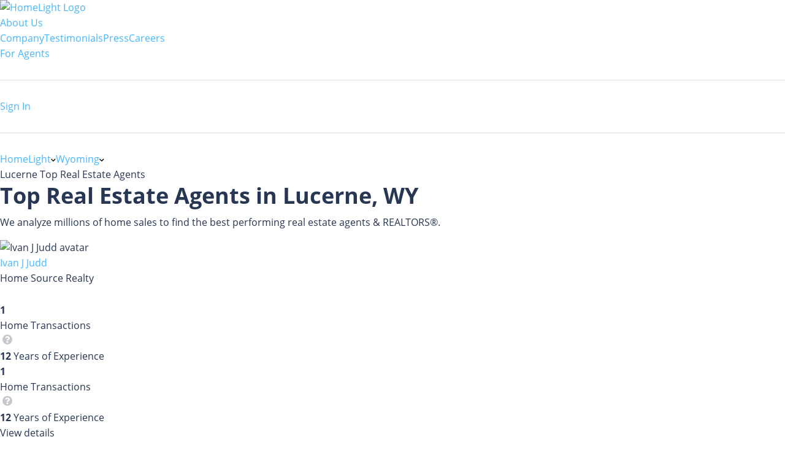

--- FILE ---
content_type: text/html; charset=utf-8
request_url: https://www.homelight.com/lucerne-wy/top-real-estate-agents
body_size: 81451
content:
<!DOCTYPE html><html lang="en-US"><head><link href="//fonts.gstatic.com" rel="preconnect" /><link href="https://www.googletagmanager.com" rel="preconnect" /><link href="https://www.google-analytics.com" rel="preconnect" /><style>@font-face{font-family:'Open Sans';src:local("Open Sans Light"),local("OpenSans-Light"),url([data-uri]) format("woff");font-style:normal;font-weight:300;font-display:swap}@font-face{font-family:'Open Sans';src:local("Open Sans Regular"),local("OpenSans-Regular"),url([data-uri]) format("woff");font-style:normal;font-weight:400;font-display:swap}@font-face{font-family:'Open Sans';src:local("Open Sans Bold"),local("OpenSans-Bold"),url([data-uri]) format("woff");font-style:normal;font-weight:700;font-display:swap}*,*:after,*:before{box-sizing:inherit}html{box-sizing:border-box;font-size:62.5%}body{color:#273653;font-family:"Open Sans", "San Francisco", "-apple-system","HelveticaNeue", helvetica, roboto, droid serif, arial, sans-serif;font-size:1.6rem;font-weight:400;line-height:1.6;margin:0}html,body{-webkit-text-size-adjust:none;-webkit-font-smoothing:antialiased;-moz-font-smoothing:antialiased}.button,button:not(.hl-core-ui *):not(.mapboxgl-ctrl-icon):not(.mapboxgl-ctrl-zoom-out):not(.mapboxgl-ctrl-zoom-in):not(.mapboxgl-popup-close-button):not(.pika-button):not(.pika-prev):not(.pika-next):not(.agent-intro-complete-btn):not(.styled-circular-icon-trigger):not(.sign-out-link):not(.search-icon-button):not(.clear-icon-button):not(.transparent-button):not(.elf__close-dialog),input[type="button"],input[type="reset"],input[type="submit"]{background-color:#46b6ff;background-position:0 0;background-size:100%;border-radius:0.4rem;color:white;cursor:pointer;display:inline-block;font-size:1.6rem;font-weight:bold;font-family:"Open Sans", "San Francisco", "-apple-system","HelveticaNeue", helvetica, roboto, droid serif, arial, sans-serif;height:4rem;letter-spacing:0.05rem;line-height:3.9rem;padding:0 3rem;text-align:center;text-decoration:none;transition:background 0.3s;white-space:nowrap;-webkit-font-smoothing:auto;-webkit-appearance:initial}.button:focus,.button:hover,button:not(.hl-core-ui *):not(.mapboxgl-ctrl-icon):not(.mapboxgl-ctrl-zoom-out):not(.mapboxgl-ctrl-zoom-in):not(.mapboxgl-popup-close-button):not(.pika-button):not(.pika-prev):not(.pika-next):not(.agent-intro-complete-btn):not(.styled-circular-icon-trigger):not(.sign-out-link):not(.search-icon-button):not(.clear-icon-button):not(.transparent-button):not(.elf__close-dialog):focus,button:not(.hl-core-ui *):not(.mapboxgl-ctrl-icon):not(.mapboxgl-ctrl-zoom-out):not(.mapboxgl-ctrl-zoom-in):not(.mapboxgl-popup-close-button):not(.pika-button):not(.pika-prev):not(.pika-next):not(.agent-intro-complete-btn):not(.styled-circular-icon-trigger):not(.sign-out-link):not(.search-icon-button):not(.clear-icon-button):not(.transparent-button):not(.elf__close-dialog):hover,input[type="button"]:focus,input[type="button"]:hover,input[type="reset"]:focus,input[type="reset"]:hover,input[type="submit"]:focus,input[type="submit"]:hover{background-position:100% 0;background-size:200%;background-color:#00a5eb;box-shadow:0.1rem 0.3rem 0.5rem rgba(0,0,0,0.1);color:white;outline:0}.button[disabled],button:not(.hl-core-ui *):not(.mapboxgl-ctrl-icon):not(.mapboxgl-ctrl-zoom-out):not(.mapboxgl-ctrl-zoom-in):not(.mapboxgl-popup-close-button):not(.pika-button):not(.pika-prev):not(.pika-next):not(.agent-intro-complete-btn):not(.styled-circular-icon-trigger):not(.sign-out-link):not(.search-icon-button):not(.clear-icon-button):not(.transparent-button):not(.elf__close-dialog)[disabled],input[type="button"][disabled],input[type="reset"][disabled],input[type="submit"][disabled]{cursor:default;opacity:0.5}.button[disabled]:focus,.button[disabled]:hover,button:not(.hl-core-ui *):not(.mapboxgl-ctrl-icon):not(.mapboxgl-ctrl-zoom-out):not(.mapboxgl-ctrl-zoom-in):not(.mapboxgl-popup-close-button):not(.pika-button):not(.pika-prev):not(.pika-next):not(.agent-intro-complete-btn):not(.styled-circular-icon-trigger):not(.sign-out-link):not(.search-icon-button):not(.clear-icon-button):not(.transparent-button):not(.elf__close-dialog)[disabled]:focus,button:not(.hl-core-ui *):not(.mapboxgl-ctrl-icon):not(.mapboxgl-ctrl-zoom-out):not(.mapboxgl-ctrl-zoom-in):not(.mapboxgl-popup-close-button):not(.pika-button):not(.pika-prev):not(.pika-next):not(.agent-intro-complete-btn):not(.styled-circular-icon-trigger):not(.sign-out-link):not(.search-icon-button):not(.clear-icon-button):not(.transparent-button):not(.elf__close-dialog)[disabled]:hover,input[type="button"][disabled]:focus,input[type="button"][disabled]:hover,input[type="reset"][disabled]:focus,input[type="reset"][disabled]:hover,input[type="submit"][disabled]:focus,input[type="submit"][disabled]:hover{background-color:#46b6ff;border-color:#46b6ff}.button.tertiary,button:not(.hl-core-ui *):not(.mapboxgl-ctrl-icon):not(.mapboxgl-ctrl-zoom-out):not(.mapboxgl-ctrl-zoom-in):not(.mapboxgl-popup-close-button):not(.pika-button):not(.pika-prev):not(.pika-next):not(.agent-intro-complete-btn):not(.styled-circular-icon-trigger):not(.sign-out-link):not(.search-icon-button):not(.clear-icon-button):not(.transparent-button):not(.elf__close-dialog).tertiary,input[type="button"].tertiary,input[type="reset"].tertiary,input[type="submit"].tertiary{background:#ffa53b;background-color:#ffa53b;border:0.1rem solid #ffa53b}.button.button-outline,button:not(.hl-core-ui *):not(.mapboxgl-ctrl-icon):not(.mapboxgl-ctrl-zoom-out):not(.mapboxgl-ctrl-zoom-in):not(.mapboxgl-popup-close-button):not(.pika-button):not(.pika-prev):not(.pika-next):not(.agent-intro-complete-btn):not(.styled-circular-icon-trigger):not(.sign-out-link):not(.search-icon-button):not(.clear-icon-button):not(.transparent-button):not(.elf__close-dialog).button-outline,input[type="button"].button-outline,input[type="reset"].button-outline,input[type="submit"].button-outline{background:transparent;border:0.1rem solid #46b6ff;color:#46b6ff}.button.button-outline:focus,.button.button-outline:hover,button:not(.hl-core-ui *):not(.mapboxgl-ctrl-icon):not(.mapboxgl-ctrl-zoom-out):not(.mapboxgl-ctrl-zoom-in):not(.mapboxgl-popup-close-button):not(.pika-button):not(.pika-prev):not(.pika-next):not(.agent-intro-complete-btn):not(.styled-circular-icon-trigger):not(.sign-out-link):not(.search-icon-button):not(.clear-icon-button):not(.transparent-button):not(.elf__close-dialog).button-outline:focus,button:not(.hl-core-ui *):not(.mapboxgl-ctrl-icon):not(.mapboxgl-ctrl-zoom-out):not(.mapboxgl-ctrl-zoom-in):not(.mapboxgl-popup-close-button):not(.pika-button):not(.pika-prev):not(.pika-next):not(.agent-intro-complete-btn):not(.styled-circular-icon-trigger):not(.sign-out-link):not(.search-icon-button):not(.clear-icon-button):not(.transparent-button):not(.elf__close-dialog).button-outline:hover,input[type="button"].button-outline:focus,input[type="button"].button-outline:hover,input[type="reset"].button-outline:focus,input[type="reset"].button-outline:hover,input[type="submit"].button-outline:focus,input[type="submit"].button-outline:hover{background:transparent;border-color:#00a5eb;color:#00a5eb}.button.button-outline[disabled]:focus,.button.button-outline[disabled]:hover,button:not(.hl-core-ui *):not(.mapboxgl-ctrl-icon):not(.mapboxgl-ctrl-zoom-out):not(.mapboxgl-ctrl-zoom-in):not(.mapboxgl-popup-close-button):not(.pika-button):not(.pika-prev):not(.pika-next):not(.agent-intro-complete-btn):not(.styled-circular-icon-trigger):not(.sign-out-link):not(.search-icon-button):not(.clear-icon-button):not(.transparent-button):not(.elf__close-dialog).button-outline[disabled]:focus,button:not(.hl-core-ui *):not(.mapboxgl-ctrl-icon):not(.mapboxgl-ctrl-zoom-out):not(.mapboxgl-ctrl-zoom-in):not(.mapboxgl-popup-close-button):not(.pika-button):not(.pika-prev):not(.pika-next):not(.agent-intro-complete-btn):not(.styled-circular-icon-trigger):not(.sign-out-link):not(.search-icon-button):not(.clear-icon-button):not(.transparent-button):not(.elf__close-dialog).button-outline[disabled]:hover,input[type="button"].button-outline[disabled]:focus,input[type="button"].button-outline[disabled]:hover,input[type="reset"].button-outline[disabled]:focus,input[type="reset"].button-outline[disabled]:hover,input[type="submit"].button-outline[disabled]:focus,input[type="submit"].button-outline[disabled]:hover{border-color:inherit;color:#46b6ff}.button.button-clear,button:not(.hl-core-ui *):not(.mapboxgl-ctrl-icon):not(.mapboxgl-ctrl-zoom-out):not(.mapboxgl-ctrl-zoom-in):not(.mapboxgl-popup-close-button):not(.pika-button):not(.pika-prev):not(.pika-next):not(.agent-intro-complete-btn):not(.styled-circular-icon-trigger):not(.sign-out-link):not(.search-icon-button):not(.clear-icon-button):not(.transparent-button):not(.elf__close-dialog).button-clear,input[type="button"].button-clear,input[type="reset"].button-clear,input[type="submit"].button-clear{background:transparent;border-color:transparent;color:#46b6ff}.button.button-clear:focus,.button.button-clear:hover,button:not(.hl-core-ui *):not(.mapboxgl-ctrl-icon):not(.mapboxgl-ctrl-zoom-out):not(.mapboxgl-ctrl-zoom-in):not(.mapboxgl-popup-close-button):not(.pika-button):not(.pika-prev):not(.pika-next):not(.agent-intro-complete-btn):not(.styled-circular-icon-trigger):not(.sign-out-link):not(.search-icon-button):not(.clear-icon-button):not(.transparent-button):not(.elf__close-dialog).button-clear:focus,button:not(.hl-core-ui *):not(.mapboxgl-ctrl-icon):not(.mapboxgl-ctrl-zoom-out):not(.mapboxgl-ctrl-zoom-in):not(.mapboxgl-popup-close-button):not(.pika-button):not(.pika-prev):not(.pika-next):not(.agent-intro-complete-btn):not(.styled-circular-icon-trigger):not(.sign-out-link):not(.search-icon-button):not(.clear-icon-button):not(.transparent-button):not(.elf__close-dialog).button-clear:hover,input[type="button"].button-clear:focus,input[type="button"].button-clear:hover,input[type="reset"].button-clear:focus,input[type="reset"].button-clear:hover,input[type="submit"].button-clear:focus,input[type="submit"].button-clear:hover{background-color:transparent;border-color:transparent;color:#18a0f8}.button.button-clear[disabled]:focus,.button.button-clear[disabled]:hover,button:not(.hl-core-ui *):not(.mapboxgl-ctrl-icon):not(.mapboxgl-ctrl-zoom-out):not(.mapboxgl-ctrl-zoom-in):not(.mapboxgl-popup-close-button):not(.pika-button):not(.pika-prev):not(.pika-next):not(.agent-intro-complete-btn):not(.styled-circular-icon-trigger):not(.sign-out-link):not(.search-icon-button):not(.clear-icon-button):not(.transparent-button):not(.elf__close-dialog).button-clear[disabled]:focus,button:not(.hl-core-ui *):not(.mapboxgl-ctrl-icon):not(.mapboxgl-ctrl-zoom-out):not(.mapboxgl-ctrl-zoom-in):not(.mapboxgl-popup-close-button):not(.pika-button):not(.pika-prev):not(.pika-next):not(.agent-intro-complete-btn):not(.styled-circular-icon-trigger):not(.sign-out-link):not(.search-icon-button):not(.clear-icon-button):not(.transparent-button):not(.elf__close-dialog).button-clear[disabled]:hover,input[type="button"].button-clear[disabled]:focus,input[type="button"].button-clear[disabled]:hover,input[type="reset"].button-clear[disabled]:focus,input[type="reset"].button-clear[disabled]:hover,input[type="submit"].button-clear[disabled]:focus,input[type="submit"].button-clear[disabled]:hover{color:#46b6ff}input[type='email'],input[type='number'],input[type='password'],input[type='search'],input[type='tel'],input[type='text'],input[type='url'],input[type='color'],input[type='date'],input[type='month'],input[type='week'],input[type='datetime'],input[type='datetime-local'],input:not([type]),textarea{-webkit-appearance:none;-moz-appearance:none;appearance:none;background-color:white;border:1px solid #ddd;border-radius:0rem;box-shadow:none;box-sizing:inherit;font-size:1.6rem;height:4rem;padding:0.6rem 1rem;width:100%}input[type='email']:focus,input[type='number']:focus,input[type='password']:focus,input[type='search']:focus,input[type='tel']:focus,input[type='text']:focus,input[type='url']:focus,input[type='color']:focus,input[type='date']:focus,input[type='month']:focus,input[type='week']:focus,input[type='datetime']:focus,input[type='datetime-local']:focus,input:not([type]):focus,textarea:focus{border-color:#46b6ff;outline:0}input[type='email']::placeholder,input[type='number']::placeholder,input[type='password']::placeholder,input[type='search']::placeholder,input[type='tel']::placeholder,input[type='text']::placeholder,input[type='url']::placeholder,input[type='color']::placeholder,input[type='date']::placeholder,input[type='month']::placeholder,input[type='week']::placeholder,input[type='datetime']::placeholder,input[type='datetime-local']::placeholder,input:not([type])::placeholder,textarea::placeholder{color:#c5c8cd}input[type='email']::-ms-input-placeholder,input[type='number']::-ms-input-placeholder,input[type='password']::-ms-input-placeholder,input[type='search']::-ms-input-placeholder,input[type='tel']::-ms-input-placeholder,input[type='text']::-ms-input-placeholder,input[type='url']::-ms-input-placeholder,input[type='color']::-ms-input-placeholder,input[type='date']::-ms-input-placeholder,input[type='month']::-ms-input-placeholder,input[type='week']::-ms-input-placeholder,input[type='datetime']::-ms-input-placeholder,input[type='datetime-local']::-ms-input-placeholder,input:not([type])::-ms-input-placeholder,textarea::-ms-input-placeholder{color:#c5c8cd}input[type='email']:-ms-input-placeholder,input[type='number']:-ms-input-placeholder,input[type='password']:-ms-input-placeholder,input[type='search']:-ms-input-placeholder,input[type='tel']:-ms-input-placeholder,input[type='text']:-ms-input-placeholder,input[type='url']:-ms-input-placeholder,input[type='color']:-ms-input-placeholder,input[type='date']:-ms-input-placeholder,input[type='month']:-ms-input-placeholder,input[type='week']:-ms-input-placeholder,input[type='datetime']:-ms-input-placeholder,input[type='datetime-local']:-ms-input-placeholder,input:not([type]):-ms-input-placeholder,textarea:-ms-input-placeholder{color:#c5c8cd}select{background-color:white;border:1px solid #ddd;border-radius:0rem;box-shadow:none;box-sizing:inherit;font-size:1.6rem;height:4rem;padding:0.6rem 1rem;width:100%;background:url('data:image/svg+xml;utf8,<svg xmlns="http://www.w3.org/2000/svg" height="14" viewBox="0 0 29 14" width="29"><path fill="%23d1d1d1" d="M9.37727 3.625l5.08154 6.93523L19.54036 3.625"/></svg>') center right no-repeat;padding-right:3rem;border-radius:0rem}select:focus{background-image:url('data:image/svg+xml;utf8,<svg xmlns="http://www.w3.org/2000/svg" height="14" viewBox="0 0 29 14" width="29"><path fill="%239b4dca" d="M9.37727 3.625l5.08154 6.93523L19.54036 3.625"/></svg>')}textarea{min-height:6.5rem}label,legend{font-family:"Open Sans", "San Francisco", "-apple-system","HelveticaNeue", helvetica, roboto, droid serif, arial, sans-serif;color:#8e929c;display:block;font-size:1.2rem;font-weight:600;letter-spacing:.05rem;margin-bottom:0.5rem;text-transform:uppercase}fieldset{border-width:0;padding:0}input[type='checkbox'],input[type='radio']{display:inline}.label-inline{display:inline-block;font-weight:normal;margin-left:0.5rem}.grid-container-fluid,.grid-container{margin-right:auto;margin-left:auto;padding-right:2rem;padding-left:2rem}.row{box-sizing:border-box;display:-ms-flexbox;display:-webkit-box;display:flex;-ms-flex:0 1 auto;-webkit-box-flex:0;flex:0 1 auto;-ms-flex-direction:row;-webkit-box-orient:horizontal;-webkit-box-direction:normal;flex-direction:row;-ms-flex-wrap:wrap;flex-wrap:wrap}.row--double-col{margin-right:-1rem;margin-left:-1rem}.row.reverse{-ms-flex-direction:row-reverse;-webkit-box-orient:horizontal;-webkit-box-direction:reverse;flex-direction:row-reverse}.col.reverse{-ms-flex-direction:column-reverse;-webkit-box-orient:vertical;-webkit-box-direction:reverse;flex-direction:column-reverse}.col-xs,.col-xs-1,.col-xs-2,.col-xs-3,.col-xs-4,.col-xs-5,.col-xs-6,.col-xs-7,.col-xs-8,.col-xs-9,.col-xs-10,.col-xs-11,.col-xs-12{box-sizing:border-box;-ms-flex:0 0 auto;-webkit-box-flex:0;flex:0 0 auto}.col-xs.no-pad,.col-xs-1.no-pad,.col-xs-2.no-pad,.col-xs-3.no-pad,.col-xs-4.no-pad,.col-xs-5.no-pad,.col-xs-6.no-pad,.col-xs-7.no-pad,.col-xs-8.no-pad,.col-xs-9.no-pad,.col-xs-10.no-pad,.col-xs-11.no-pad,.col-xs-12.no-pad{padding:0}.col-xs.no-pad-left,.col-xs-1.no-pad-left,.col-xs-2.no-pad-left,.col-xs-3.no-pad-left,.col-xs-4.no-pad-left,.col-xs-5.no-pad-left,.col-xs-6.no-pad-left,.col-xs-7.no-pad-left,.col-xs-8.no-pad-left,.col-xs-9.no-pad-left,.col-xs-10.no-pad-left,.col-xs-11.no-pad-left,.col-xs-12.no-pad-left{padding-left:0}.col-xs.no-pad-right,.col-xs-1.no-pad-right,.col-xs-2.no-pad-right,.col-xs-3.no-pad-right,.col-xs-4.no-pad-right,.col-xs-5.no-pad-right,.col-xs-6.no-pad-right,.col-xs-7.no-pad-right,.col-xs-8.no-pad-right,.col-xs-9.no-pad-right,.col-xs-10.no-pad-right,.col-xs-11.no-pad-right,.col-xs-12.no-pad-right{padding-right:0}.col-xs{-webkit-flex-grow:1;-ms-flex-positive:1;-webkit-box-flex:1;flex-grow:1;-ms-flex-preferred-size:0;flex-basis:0;max-width:100%}.col-xs-1{-ms-flex-preferred-size:8.333%;flex-basis:8.333%;max-width:8.333%}.col-xs-2{-ms-flex-preferred-size:16.667%;flex-basis:16.667%;max-width:16.667%}.col-xs-3{-ms-flex-preferred-size:25%;flex-basis:25%;max-width:25%}.col-xs-4{-ms-flex-preferred-size:33.333%;flex-basis:33.333%;max-width:33.333%}.col-xs-5{-ms-flex-preferred-size:41.667%;flex-basis:41.667%;max-width:41.667%}.col-xs-6{-ms-flex-preferred-size:50%;flex-basis:50%;max-width:50%}.col-xs-7{-ms-flex-preferred-size:58.333%;flex-basis:58.333%;max-width:58.333%}.col-xs-8{-ms-flex-preferred-size:66.667%;flex-basis:66.667%;max-width:66.667%}.col-xs-9{-ms-flex-preferred-size:75%;flex-basis:75%;max-width:75%}.col-xs-10{-ms-flex-preferred-size:83.333%;flex-basis:83.333%;max-width:83.333%}.col-xs-11{-ms-flex-preferred-size:91.667%;flex-basis:91.667%;max-width:91.667%}.col-xs-12{-ms-flex-preferred-size:100%;flex-basis:100%;max-width:100%}.col-xs-offset-1{margin-left:8.333%}.col-xs-offset-2{margin-left:16.667%}.col-xs-offset-3{margin-left:25%}.col-xs-offset-4{margin-left:33.333%}.col-xs-offset-5{margin-left:41.667%}.col-xs-offset-6{margin-left:50%}.col-xs-offset-7{margin-left:58.333%}.col-xs-offset-8{margin-left:66.667%}.col-xs-offset-9{margin-left:75%}.col-xs-offset-10{margin-left:83.333%}.col-xs-offset-11{margin-left:91.667%}.start-xs{-ms-flex-pack:start;-webkit-box-pack:start;justify-content:flex-start;text-align:start}.center-xs{-ms-flex-pack:center;-webkit-box-pack:center;justify-content:center;text-align:center}.end-xs{-ms-flex-pack:end;-webkit-box-pack:end;justify-content:flex-end;text-align:end}.top-xs{-ms-flex-align:start;-webkit-box-align:start;align-items:flex-start}.middle-xs{-ms-flex-align:center;-webkit-box-align:center;align-items:center}.bottom-xs{-ms-flex-align:end;-webkit-box-align:end;align-items:flex-end}.around-xs{-ms-flex-pack:distribute;justify-content:space-around}.between-xs{-ms-flex-pack:justify;-webkit-box-pack:justify;justify-content:space-between}.first-xs{-ms-flex-order:-1;-webkit-box-ordinal-group:0;order:-1}.last-xs{-ms-flex-order:1;-webkit-box-ordinal-group:2;order:1}@media only screen and (min-width: 48em){.grid-container{width:46rem}.col-sm,.col-sm-1,.col-sm-2,.col-sm-3,.col-sm-4,.col-sm-5,.col-sm-6,.col-sm-7,.col-sm-8,.col-sm-9,.col-sm-10,.col-sm-11,.col-sm-12{box-sizing:border-box;-ms-flex:0 0 auto;-webkit-box-flex:0;flex:0 0 auto;padding-right:1rem;padding-left:1rem}.col-sm{-webkit-flex-grow:1;-ms-flex-positive:1;-webkit-box-flex:1;flex-grow:1;-ms-flex-preferred-size:0;flex-basis:0;max-width:100%}.col-sm-1{-ms-flex-preferred-size:8.333%;flex-basis:8.333%;max-width:8.333%}.col-sm-2{-ms-flex-preferred-size:16.667%;flex-basis:16.667%;max-width:16.667%}.col-sm-3{-ms-flex-preferred-size:25%;flex-basis:25%;max-width:25%}.col-sm-4{-ms-flex-preferred-size:33.333%;flex-basis:33.333%;max-width:33.333%}.col-sm-5{-ms-flex-preferred-size:41.667%;flex-basis:41.667%;max-width:41.667%}.col-sm-6{-ms-flex-preferred-size:50%;flex-basis:50%;max-width:50%}.col-sm-7{-ms-flex-preferred-size:58.333%;flex-basis:58.333%;max-width:58.333%}.col-sm-8{-ms-flex-preferred-size:66.667%;flex-basis:66.667%;max-width:66.667%}.col-sm-9{-ms-flex-preferred-size:75%;flex-basis:75%;max-width:75%}.col-sm-10{-ms-flex-preferred-size:83.333%;flex-basis:83.333%;max-width:83.333%}.col-sm-11{-ms-flex-preferred-size:91.667%;flex-basis:91.667%;max-width:91.667%}.col-sm-12{-ms-flex-preferred-size:100%;flex-basis:100%;max-width:100%}.col-sm-offset-1{margin-left:8.333%}.col-sm-offset-2{margin-left:16.667%}.col-sm-offset-3{margin-left:25%}.col-sm-offset-4{margin-left:33.333%}.col-sm-offset-5{margin-left:41.667%}.col-sm-offset-6{margin-left:50%}.col-sm-offset-7{margin-left:58.333%}.col-sm-offset-8{margin-left:66.667%}.col-sm-offset-9{margin-left:75%}.col-sm-offset-10{margin-left:83.333%}.col-sm-offset-11{margin-left:91.667%}.start-sm{-ms-flex-pack:start;-webkit-box-pack:start;justify-content:flex-start;text-align:start}.center-sm{-ms-flex-pack:center;-webkit-box-pack:center;justify-content:center;text-align:center}.end-sm{-ms-flex-pack:end;-webkit-box-pack:end;justify-content:flex-end;text-align:end}.top-sm{-ms-flex-align:start;-webkit-box-align:start;align-items:flex-start}.middle-sm{-ms-flex-align:center;-webkit-box-align:center;align-items:center}.bottom-sm{-ms-flex-align:end;-webkit-box-align:end;align-items:flex-end}.around-sm{-ms-flex-pack:distribute;justify-content:space-around}.between-sm{-ms-flex-pack:justify;-webkit-box-pack:justify;justify-content:space-between}.first-sm{-ms-flex-order:-1;-webkit-box-ordinal-group:0;order:-1}.last-sm{-ms-flex-order:1;-webkit-box-ordinal-group:2;order:1}}@media only screen and (min-width: 62em){.grid-container{width:61rem;padding-left:1rem;padding-right:1rem}.col-md,.col-md-1,.col-md-2,.col-md-3,.col-md-4,.col-md-5,.col-md-6,.col-md-7,.col-md-8,.col-md-9,.col-md-10,.col-md-11,.col-md-12{box-sizing:border-box;-ms-flex:0 0 auto;-webkit-box-flex:0;flex:0 0 auto;padding-right:1rem;padding-left:1rem}.col-md{-webkit-flex-grow:1;-ms-flex-positive:1;-webkit-box-flex:1;flex-grow:1;-ms-flex-preferred-size:0;flex-basis:0;max-width:100%}.col-md-1{-ms-flex-preferred-size:8.333%;flex-basis:8.333%;max-width:8.333%}.col-md-2{-ms-flex-preferred-size:16.667%;flex-basis:16.667%;max-width:16.667%}.col-md-3{-ms-flex-preferred-size:25%;flex-basis:25%;max-width:25%}.col-md-4{-ms-flex-preferred-size:33.333%;flex-basis:33.333%;max-width:33.333%}.col-md-5{-ms-flex-preferred-size:41.667%;flex-basis:41.667%;max-width:41.667%}.col-md-6{-ms-flex-preferred-size:50%;flex-basis:50%;max-width:50%}.col-md-7{-ms-flex-preferred-size:58.333%;flex-basis:58.333%;max-width:58.333%}.col-md-8{-ms-flex-preferred-size:66.667%;flex-basis:66.667%;max-width:66.667%}.col-md-9{-ms-flex-preferred-size:75%;flex-basis:75%;max-width:75%}.col-md-10{-ms-flex-preferred-size:83.333%;flex-basis:83.333%;max-width:83.333%}.col-md-11{-ms-flex-preferred-size:91.667%;flex-basis:91.667%;max-width:91.667%}.col-md-12{-ms-flex-preferred-size:100%;flex-basis:100%;max-width:100%}.col-md-offset-1{margin-left:8.333%}.col-md-offset-2{margin-left:16.667%}.col-md-offset-3{margin-left:25%}.col-md-offset-4{margin-left:33.333%}.col-md-offset-5{margin-left:41.667%}.col-md-offset-6{margin-left:50%}.col-md-offset-7{margin-left:58.333%}.col-md-offset-8{margin-left:66.667%}.col-md-offset-9{margin-left:75%}.col-md-offset-10{margin-left:83.333%}.col-md-offset-11{margin-left:91.667%}.start-md{-ms-flex-pack:start;-webkit-box-pack:start;justify-content:flex-start;text-align:start}.center-md{-ms-flex-pack:center;-webkit-box-pack:center;justify-content:center;text-align:center}.end-md{-ms-flex-pack:end;-webkit-box-pack:end;justify-content:flex-end;text-align:end}.top-md{-ms-flex-align:start;-webkit-box-align:start;align-items:flex-start}.middle-md{-ms-flex-align:center;-webkit-box-align:center;align-items:center}.bottom-md{-ms-flex-align:end;-webkit-box-align:end;align-items:flex-end}.around-md{-ms-flex-pack:distribute;justify-content:space-around}.between-md{-ms-flex-pack:justify;-webkit-box-pack:justify;justify-content:space-between}.first-md{-ms-flex-order:-1;-webkit-box-ordinal-group:0;order:-1}.last-md{-ms-flex-order:1;-webkit-box-ordinal-group:2;order:1}}@media only screen and (min-width: 75em){.grid-container{width:71rem}.col-lg,.col-lg-1,.col-lg-2,.col-lg-3,.col-lg-4,.col-lg-5,.col-lg-6,.col-lg-7,.col-lg-8,.col-lg-9,.col-lg-10,.col-lg-11,.col-lg-12{box-sizing:border-box;-ms-flex:0 0 auto;-webkit-box-flex:0;flex:0 0 auto;padding-right:1rem;padding-left:1rem}.col-lg{-webkit-flex-grow:1;-ms-flex-positive:1;-webkit-box-flex:1;flex-grow:1;-ms-flex-preferred-size:0;flex-basis:0;max-width:100%}.col-lg-1{-ms-flex-preferred-size:8.333%;flex-basis:8.333%;max-width:8.333%}.col-lg-2{-ms-flex-preferred-size:16.667%;flex-basis:16.667%;max-width:16.667%}.col-lg-3{-ms-flex-preferred-size:25%;flex-basis:25%;max-width:25%}.col-lg-4{-ms-flex-preferred-size:33.333%;flex-basis:33.333%;max-width:33.333%}.col-lg-5{-ms-flex-preferred-size:41.667%;flex-basis:41.667%;max-width:41.667%}.col-lg-6{-ms-flex-preferred-size:50%;flex-basis:50%;max-width:50%}.col-lg-7{-ms-flex-preferred-size:58.333%;flex-basis:58.333%;max-width:58.333%}.col-lg-8{-ms-flex-preferred-size:66.667%;flex-basis:66.667%;max-width:66.667%}.col-lg-9{-ms-flex-preferred-size:75%;flex-basis:75%;max-width:75%}.col-lg-10{-ms-flex-preferred-size:83.333%;flex-basis:83.333%;max-width:83.333%}.col-lg-11{-ms-flex-preferred-size:91.667%;flex-basis:91.667%;max-width:91.667%}.col-lg-12{-ms-flex-preferred-size:100%;flex-basis:100%;max-width:100%}.col-lg-offset-1{margin-left:8.333%}.col-lg-offset-2{margin-left:16.667%}.col-lg-offset-3{margin-left:25%}.col-lg-offset-4{margin-left:33.333%}.col-lg-offset-5{margin-left:41.667%}.col-lg-offset-6{margin-left:50%}.col-lg-offset-7{margin-left:58.333%}.col-lg-offset-8{margin-left:66.667%}.col-lg-offset-9{margin-left:75%}.col-lg-offset-10{margin-left:83.333%}.col-lg-offset-11{margin-left:91.667%}.start-lg{-ms-flex-pack:start;-webkit-box-pack:start;justify-content:flex-start;text-align:start}.center-lg{-ms-flex-pack:center;-webkit-box-pack:center;justify-content:center;text-align:center}.end-lg{-ms-flex-pack:end;-webkit-box-pack:end;justify-content:flex-end;text-align:end}.top-lg{-ms-flex-align:start;-webkit-box-align:start;align-items:flex-start}.middle-lg{-ms-flex-align:center;-webkit-box-align:center;align-items:center}.bottom-lg{-ms-flex-align:end;-webkit-box-align:end;align-items:flex-end}.around-lg{-ms-flex-pack:distribute;justify-content:space-around}.between-lg{-ms-flex-pack:justify;-webkit-box-pack:justify;justify-content:space-between}.first-lg{-ms-flex-order:-1;-webkit-box-ordinal-group:0;order:-1}.last-lg{-ms-flex-order:1;-webkit-box-ordinal-group:2;order:1}}.no-pad{padding:0}a{color:#46b6ff;cursor:pointer;text-decoration:none}a svg:not(.caret-down){fill:#46b6ff}a:focus:focus,a:hover:hover:not(.button){color:#18a0f8}a:focus:focus svg,a:hover:hover:not(.button) svg{fill:#18a0f8}dl,ol,ul{list-style:none;margin-top:0;padding-left:0}dl dl,dl ol,dl ul,ol dl,ol ol,ol ul,ul dl,ul ol,ul ul{margin:0 0 1.5rem 0}ol{list-style:decimal inside}ul{list-style:none}b,strong{font-weight:bold}p{margin-top:0}h1,h2,h3,h4,h5,h6{font-weight:700;letter-spacing:0rem;margin-bottom:1rem;margin-top:0}h1{font-size:3.6rem;line-height:1.2}h2{font-size:3rem;line-height:1.25}h3{font-size:2rem;line-height:1.3}h4{font-size:1.8rem;letter-spacing:-0.05rem;line-height:1.35}h5{font-size:1.6rem;font-weight:600;letter-spacing:-0.05rem;line-height:1.5}h6{font-size:1rem;letter-spacing:0;line-height:1.4}sup{font-size:.8rem;vertical-align:text-top}sup.registered-trademark{font-size:.6em;vertical-align:super}img{max-width:100%}.clearfix:after{clear:both;content:" ";display:table}.float-left{float:left}.float-right{float:right}.centered{text-align:center}.formatted-whitespace{white-space:pre-line}hr{border:0;border-top:0.1rem solid #ddd;margin:3.0rem 0}
</style><link rel="preload" media="screen" href="https://d1xt9s86fx9r45.cloudfront.net/assets/hl-production/packs/css/area_top_agents_pack-2eeec73d.css" as="style" /><link rel="stylesheet" media="screen" href="https://d1xt9s86fx9r45.cloudfront.net/assets/hl-production/packs/css/area_top_agents_pack-2eeec73d.css" /><meta name="csrf-param" content="authenticity_token" />
<meta name="csrf-token" content="0XstLPCfPYgdjO1jifaAFcq6mE5f25iBqiJpJ6ZgDGoLt1-2MIwd02Ru_b1I0EH_nbns_Cp3hSSrCqrStYegkg" /><script>(function() {
  dataLayer = [];
  var cookies = {};
  var cookie_string = document.cookie;
  var cookie_pieces = cookie_string.split(";");
  var homelight_cookies = cookie_pieces.filter(function (str, i) {
    return !str.match(/__/);
  });
  var i = 0;
  var len = (homelight_cookies && homelight_cookies.length) || 0;

  for (i; i < len; i +=1) {
    var cookie  = homelight_cookies[i];
    var k       = cookie.split(/\=(.+)/)[0];
    var value   = cookie.split(/\=(.+)/)[1];
    if ( k && value ) {
      k     = k.trim();
      value = value.trim();
      cookies[k] = unescape(value);
    }
  }
  dataLayer.push({"client_token": cookies["hapi_user_production"]});
})();</script><script type="application/ld+json">{"@context": "http://schema.org","@type": "Organization","additionalType" : "http://www.productontology.org/doc/Website","url": "https://www.homelight.com","name": "HomeLight","address": { "@type": "PostalAddress", "addressLocality": "Scottsdale", "addressRegion": "AZ", "postalCode": "85257", "streetAddress": "1375 N Scottsdale Road Suite 140", "addressCountry": "USA" },"description": "HomeLight is an American real estate technology company based in San Francisco. We analyze millions of home sales to find the best performing real estate agents.","logo" : "https://d1xt9s86fx9r45.cloudfront.net/assets/hl-production/assets/v4/logos/logo-color-8c64c0a514cf45c11e01b044f28bb11f152ba6e6495e4ed464f4b3436fe2f807.png","email" : "pr@homelight.com","telephone" : "855-999-7971","sameAs" : [ "https://en.wikipedia.org/wiki/HomeLight","https://www.facebook.com/gohomelight/","https://twitter.com/gohomelight?lang=en","https://www.linkedin.com/company/homelight/","https://www.pinterest.com/homelightapp/" ]}</script><script type="application/ld+json">{  "@context": "https://schema.org",  "@type": "WebSite",  "url": "https://www.homelight.com/",  "potentialAction": {    "@type": "SearchAction",    "target": {      "@type": "EntryPoint",      "urlTemplate": "https://www.homelight.com/homes-for-sale?filter[slug]={search_term_string}"    },    "query-input": "required name=search_term_string"  }}</script><meta content="1" name="viewport_scale" /><meta content="c1phWHl3M2wwTGlsZjlzYitrUDZQckcwNDY5VEZBSCtxV3pnYXE1Nmlkbz0=" name="ga-utm-src-hl" /><meta content="682e4d864d3483c9ecc94279a7027958" name="p:domain_verify" /><meta charset="UTF-8" http-equiv="Content-Type" /><meta content="en" http-equiv="content-language" /><meta content="IE=edge,chrome=1" http-equiv="X-UA-Compatible" /><meta content="width=device-width, initial-scale=1, user-scalable=yes" name="viewport" /><meta content="573EB6E5301E51E8DCEC25BF6BB8CE75" name="msvalidate.01" /><meta content="none" name="msapplication-config" /><meta content="HnO0PqHGBBwc29jvssvwY7DU177Xsiyu2B_VXjHk-wg" name="google-site-verification" /><meta content="l2ixd3x_mrzBNoCZ9CP5hfroqd7zdQluKPj8G_ga1bU" name="google-site-verification" /><meta content="zr9TfuOMpuUSgBai-4aJMfhKWvgLXEr-dRGFU_4aG1U" name="google-site-verification" /><meta content="b79cfc9208577baec70c8953edf91428" name="p:domain\_verify" /><meta content="Find top Realtors® &amp; Real Estate Agents in Lucerne, WY who can help you sell or buy a home. HomeLight helps you connect with the top 5% near you." name="description" /><link href="https://d1xt9s86fx9r45.cloudfront.net/assets/hl-production/assets/v3/backgrounds/hero-1-1200-og-90fea9bb6561c6577049cbb3e4fb78cb53877b6c92af2d9b244cd0a96d397799.jpg" rel="image_src" /><meta content="" name="location-biasing" /><meta content="Top  Real Estate Agents in Lucerne, WY (January 2026) | HomeLight" property="og:title" /><meta content="website" property="og:type" /><meta content="HomeLight" property="og:site_name" /><meta content="Find top Realtors® &amp; Real Estate Agents in Lucerne, WY who can help you sell or buy a home. HomeLight helps you connect with the top 5% near you." property="og:description" /><meta content="1200" property="og:image:width" /><meta content="630" property="og:image:height" /><meta content="https://d1xt9s86fx9r45.cloudfront.net/assets/hl-production/assets/v3/backgrounds/hero-1-1200-og-90fea9bb6561c6577049cbb3e4fb78cb53877b6c92af2d9b244cd0a96d397799.jpg" property="og:image:url" /><meta content="https://d1xt9s86fx9r45.cloudfront.net/assets/hl-production/assets/v3/backgrounds/hero-1-1200-og-90fea9bb6561c6577049cbb3e4fb78cb53877b6c92af2d9b244cd0a96d397799.jpg" property="og:image" /><meta content="https://www.homelight.com/lucerne-wy/top-real-estate-agents" property="og:url" /><meta content="summary" name="twitter:card" /><meta content="Find top Realtors® &amp; Real Estate Agents in Lucerne, WY who can help you sell or buy a home. HomeLight helps you connect with the top 5% near you." name="twitter:description" /><meta content="https://d1xt9s86fx9r45.cloudfront.net/assets/hl-production/assets/v3/backgrounds/hero-1-1200-og-90fea9bb6561c6577049cbb3e4fb78cb53877b6c92af2d9b244cd0a96d397799.jpg" name="twitter:image" /><meta content="Top  Real Estate Agents in Lucerne, WY (January 2026) | HomeLight" name="twitter:title" /><meta content="https://www.homelight.com/lucerne-wy/top-real-estate-agents" name="twitter:url" /><title>Top  Real Estate Agents in Lucerne, WY (January 2026) | HomeLight</title><link href="https://www.homelight.com/lucerne-wy/top-real-estate-agents" rel="canonical" /><link href="https://d1xt9s86fx9r45.cloudfront.net/assets/hl-production/assets/apple-touch-icon-3b44df4f0e2646479f8ff43b94d2b82d2ca0240545e665b89b26edcd9563545c.png" rel="apple-touch-icon" sizes="180x180" /><link href="https://d1xt9s86fx9r45.cloudfront.net/assets/hl-production/assets/favicon-48x48-b3ed73604a3f0d68774aaa02499d782b38c3fc40706e0900c86e1b4cced90a43.png" rel="icon" sizes="48x48" type="image/png" /><link href="https://d1xt9s86fx9r45.cloudfront.net/assets/hl-production/assets/site-310b869434f0ee9d99a110e5ef6bfb41eac115bce2428f562ff5df14378519ff.webmanifest" rel="manifest" /><link color="#5bbad5" href="https://d1xt9s86fx9r45.cloudfront.net/assets/hl-production/assets/safari-pinned-tab-a68d0a01500421c0219e12fd6c306b40e6455339027bfa323e4e4e5e88b42033.svg" rel="mask-icon" /><meta content="#da532c" name="msapplication-TileColor" /><meta content="#ffffff" name="theme-color" /></head><body class="areas city desktop"><script type="application/ld+json">{ "@context": "https://schema.org", "@type": "FAQPage", "mainEntity": [   {     "@type": "Question",     "name": "What does a top real estate agent do?",     "acceptedAnswer": {       "@type": "Answer",       "text": "<a href='https://www.homelight.com/blog/what-can-real-estate-agent-do/?utm_medium=organic&utm_source=google&utm_campaign=faqschemalinkhomeval'>Top real estate agents</a> have more local expertise, prepare in-depth market analyses, and have industry connections that you can’t find by yourself. They know your neighborhood like the back of their hand and use their market knowledge to sell your home faster than the average agent and for money."     }   },   {     "@type": "Question",     "name": "What should you look for when interviewing a real estate agent in Lucerne?",     "acceptedAnswer": {       "@type": "Answer",       "text": "When you sell a house, your real estate agent becomes your business partner, financial advisor, and emotional support system. It’s crucial to partner with someone you trust, so make sure you’re looking for an agent who can answer all of your <a href='https://www.homelight.com/blog/questions-to-ask-a-real-estate-agent/?utm_medium=organic&utm_source=google&utm_campaign=faqschemalinkhomeval' target='_blank'>questions with confidence during the interview</a>. During this process, you want to get to know the agent’s business and find out how well they know the area. You’re listening for things that signal experience, expertise in your community, and workload. Selling a home takes an enormous amount of work, so you need an agent who’s got a plan for prep, pricing, and marketing and who is ready to roll up their sleeves to get the job done."     }   },   {     "@type": "Question",     "name": "How important is it to hire a top real estate agent in Lucerne?",     "acceptedAnswer": {       "@type": "Answer",       "text": "Our data shows that the top 5% of listing agents sell homes for as much as (+9%) more than the average real estate agent. A great agent makes a difference when you buy a house, too: We’ve found that the top 5% of buyer's agents on average save their clients 2.5% more on their home purchase. So, whether you’re in the market to find your dream home or sell your house at a great price, the right agent matters. We encourage you to connect with a top real estate agent if you’re buying or &lt;a href=&#39;/sell-fast?utm_campaign=faqschemalinkhomeval&amp;utm_medium=organic&amp;utm_source=google&#39; target=&#39;_blank&#39;&gt;selling a home in Lucerne, WY.&lt;/a&gt;"     }   },   {     "@type": "Question",     "name": "When is the right time to hire a real estate agent in Lucerne?",     "acceptedAnswer": {       "@type": "Answer",       "text": "The best window to <a href='https://www.homelight.com/blog/when-to-contact-a-realtor-to-sell-your-house/?utm_medium=organic&utm_source=google&utm_campaign=faqschemalinkhomeval'>contact an agent to sell your home</a> is anywhere from three to six months in advance of your list date. When you start the search for an agent several months before hitting the market, there’s plenty of time to find the best agent, make key renovations, and market your home effectively, all of which are essential steps in selling your home for a great price. You can also hire an agent based on the &lt;a href=&#39;/best-time-to-sell-house?utm_campaign=faqschemalinkhomeval&amp;utm_medium=organic&amp;utm_source=google&#39; target=&#39;_blank&#39;&gt;best time to sell&lt;/a&gt; to take advantage of seasonal and cyclical trends in the market.\n\nThe right time to hire a real estate agent depends on the temperature of the housing market. For example, the &lt;a href=&#39;/best-time-to-sell-house&#39; target=&#39;_blank&#39;&gt;best time to sell&lt;/a&gt; is in May. And since it takes around 3 months to close on a home, you should list in February. We recommend that you hire a real estate agent as soon as you're thinking of selling your home. Generally speaking, that's anywhere from 3 to 6 months prior to your desired move date."     }   },   {     "@type": "Question",     "name": "What is the average real estate agent commission for agents in Lucerne?",     "acceptedAnswer": {       "@type": "Answer",       "text": "While individual &lt;a href=&#39;/real-estate-agent-commissions?utm_campaign=faqschemalinkhomeval&amp;utm_medium=organic&amp;utm_source=google&#39; target=&#39;_blank&#39;&gt;real estate agent commissions&lt;/a&gt; do vary, most real estate agents  work for 6% of the home price."     }   },   {     "@type": "Question",     "name": "Why should I use HomeLight to find a Lucerne real estate agent?",     "acceptedAnswer": {       "@type": "Answer",       "text": "HomeLight analyzes all real estate agent in Lucerne to bring you custom, unbiased, data-driven recommendations. We use actual home sales transaction data to compare Lucerne real estate agent and will only introduce you to the top performing agents. They do not pay to advertise on our site and we do not pay to list them. To give you the best object recommendations, we consider things like: how fast a real estate agent sells, how many properties they work on, how much money they save or earn their clients, and what cities and neighborhoods they specialize in. You can trust that we’ll match you with the right agents for your needs."     }   } ]}</script><script type="application/ld+json">{  "@context": "http://schema.org",  "@type": "ItemList",  "itemListElement": [  {    "@context": "http://schema.org",    "@type": "ListItem",    "position": "1",    "item": {      "@context": "http://schema.org",      "@type": "RealEstateAgent",      "name": "Ivan J Judd",      "address": "Lucerne, Wyoming",      "geo": {        "@context": "http://schema.org",        "@type": "GeoCoordinates",        "latitude": "43.71356454174232",        "longitude": "-108.18720907431887"      }    }} ]}</script><script type="application/ld+json">{"@context": "http://schema.org","@type": "BreadcrumbList","itemListElement": [{  "@type": "ListItem",  "position": 1,  "item": {    "@id": "/",    "name": "HomeLight"  }},{  "@type": "ListItem",  "position": 2,  "item": {    "@id": "/states/wy",    "name": "Wyoming"  }},{  "@type": "ListItem",  "position": 3,  "item": {    "@id": "",    "name": "Lucerne Top Real Estate Agents"  }}]}</script><div data-react-class="AreaTopAgentsRedesign" data-react-props="{&quot;logoUrl&quot;:&quot;https://d1xt9s86fx9r45.cloudfront.net/assets/hl-production/assets/v4/homelight_brand/HomeLight_logo_horizontal-4854e25923de0ffbeeedb32423529b65c054cb2c8366de014101cfe16633edec.svg&quot;,&quot;breadcrumbs&quot;:&quot;[{\&quot;url\&quot;:\&quot;/\&quot;,\&quot;label\&quot;:\&quot;HomeLight\&quot;},{\&quot;url\&quot;:\&quot;/states/wy\&quot;,\&quot;label\&quot;:\&quot;Wyoming\&quot;},{\&quot;label\&quot;:\&quot;Lucerne Top Real Estate Agents\&quot;}]&quot;,&quot;displayName&quot;:&quot;Lucerne, WY&quot;,&quot;signInPath&quot;:&quot;/client/sign-in&quot;,&quot;signedInProps&quot;:{&quot;signedIn&quot;:false},&quot;favoritesFeatureFlag&quot;:true,&quot;notificationSettingsFeatureFlag&quot;:false,&quot;myHomeFeatureFlag&quot;:false,&quot;mapboxToken&quot;:&quot;pk.eyJ1IjoiaG9tZWxpZ2h0IiwiYSI6ImNqNmZka24yNDJtd3QzMm8xYm1hbWFhcnIifQ.BT1EY0MP0qndOTsWsvv8FA&quot;,&quot;homeSearchUrl&quot;:&quot;https://www.homelight.com&quot;,&quot;propertyFromAddressUrl&quot;:&quot;https://www.homelight.com/homes/property-url-by-address&quot;,&quot;useRealtor&quot;:null,&quot;defaultImage&quot;:&quot;https://d1xt9s86fx9r45.cloudfront.net/assets/hl-production/assets/v3/avatars/agent-circle-avatar-1-68b3671107eda7aad8427166755296860c122ded2e891de474d09a9692adb47e.png&quot;,&quot;leadConsentDisclaimer&quot;:&quot;By clicking \&quot;{{finish_btn_text | Continue}}\&quot;, you agree to receive recurring text messages and/or calls from HomeLight (e.g., account news/alerts and promotional offers), its business partners and affiliates, eligible agents, and investors at the number provided above, even if it is on any Do-Not-Call list. Std. msg. rates apply. To unsubscribe from texts, reply STOP to any text message you receive. To unsubscribe from calls, call 866-627-3398. Texts and calls may be made using an automatic telephone dialing system. Consent is not required as a condition of purchase.\n      \u003cbr/\u003e\u003cbr/\u003e\n      By clicking \&quot;{{finish_btn_text | Continue}}\&quot;, you acknowledge you have read \u003ca href=&#39;https://www.homelight.com/privacy-policy&#39; target=&#39;_blank&#39;\u003eHomeLight&#39;s Privacy Policy\u003c/a\u003e and agree to the \u003ca href=&#39;https://www.homelight.com/terms&#39; target=&#39;_blank&#39;\u003eTerms of Service\u003c/a\u003e.&quot;,&quot;quizUrl&quot;:&quot;/find-agent/quiz&quot;,&quot;cityName&quot;:&quot;Lucerne&quot;,&quot;areaSlug&quot;:&quot;lucerne-wy&quot;,&quot;areaType&quot;:&quot;city&quot;,&quot;sellers_metrics&quot;:{&quot;top_performers&quot;:&quot;3%&quot;,&quot;top_sellers_faster_times&quot;:&quot;1.3x&quot;,&quot;top_sellers_extra_money&quot;:&quot;24.0%&quot;,&quot;top_agents_sell_price_to_list_price&quot;:95.0,&quot;avg_agents_sell_price_to_list_price&quot;:93.8,&quot;top_agents_days_on_market&quot;:100,&quot;avg_agents_days_on_market&quot;:138,&quot;top_agents_homes_sold_year&quot;:113,&quot;avg_agents_homes_sold_year&quot;:55},&quot;buyers_metrics&quot;:{&quot;average_dollars_saved&quot;:&quot;$30,314&quot;,&quot;top_agents_extra_transactions&quot;:&quot;1.4x&quot;,&quot;total_listings&quot;:25,&quot;top_buyers_dollars_saved&quot;:&quot;$35,524&quot;,&quot;top_buyers_condo_transactions_year&quot;:3,&quot;avg_buyers_condo_transactions_year&quot;:2,&quot;top_buyers_homes_purchased_year&quot;:108,&quot;avg_buyers_homes_purchased_year&quot;:60,&quot;top_buyers_sale_to_list_year&quot;:60,&quot;avg_buyers_sale_to_list_year&quot;:87.2},&quot;topAgentsDataPath&quot;:&quot;/top-real-estate-agents/data&quot;,&quot;sellerQuizPath&quot;:&quot;/find-agent/quiz/seller&quot;,&quot;buyerQuizPath&quot;:&quot;/find-agent/quiz/buyer&quot;,&quot;comboQuizPath&quot;:&quot;/find-agent/quiz/seller-buyer&quot;,&quot;topAgents&quot;:&quot;{\&quot;data\&quot;:[{\&quot;id\&quot;:\&quot;3301478\&quot;,\&quot;type\&quot;:\&quot;agent\&quot;,\&quot;attributes\&quot;:{\&quot;agent_lead_opportunities_count\&quot;:0,\&quot;agent_teams\&quot;:[],\&quot;assigned_area\&quot;:{\&quot;type\&quot;:\&quot;State\&quot;,\&quot;id\&quot;:50,\&quot;name\&quot;:\&quot;Wyoming\&quot;,\&quot;slug\&quot;:\&quot;WY\&quot;,\&quot;metroplex_name\&quot;:null},\&quot;average_price\&quot;:\&quot;295000.0\&quot;,\&quot;biography\&quot;:null,\&quot;capabilities\&quot;:{\&quot;completed_calendly_setup\&quot;:false,\&quot;certified_move_safe\&quot;:false,\&quot;declined_warm_transfer\&quot;:false,\&quot;enrolled_calendly\&quot;:false,\&quot;enrolled_warm_transfer\&quot;:false,\&quot;declined_calendly\&quot;:false},\&quot;elite_status\&quot;:null,\&quot;emails\&quot;:[\&quot;ruralhome@wyoming.com\&quot;],\&quot;fax\&quot;:null,\&quot;first_name\&quot;:\&quot;Ivan J\&quot;,\&quot;full_name\&quot;:\&quot;Ivan J Judd\&quot;,\&quot;gender\&quot;:\&quot;male\&quot;,\&quot;hide_from_search\&quot;:false,\&quot;hide_profile\&quot;:false,\&quot;homes_activation_date\&quot;:null,\&quot;homes_enrollment_date\&quot;:null,\&quot;id\&quot;:3301478,\&quot;in_contract\&quot;:false,\&quot;languages\&quot;:[],\&quot;last_activity_at\&quot;:\&quot;2024-04-12T13:41:06.846-07:00\&quot;,\&quot;last_homes_lead_date\&quot;:null,\&quot;last_name\&quot;:\&quot;Judd\&quot;,\&quot;last_referral_lead_date\&quot;:null,\&quot;last_signed_in_at\&quot;:null,\&quot;last_touched_at\&quot;:null,\&quot;license_number\&quot;:\&quot;1943\&quot;,\&quot;marketplace_programs\&quot;:{\&quot;enrolled_home_loans\&quot;:false,\&quot;declined_home_loans\&quot;:false,\&quot;enrolled_title_escrow\&quot;:false,\&quot;declined_title_escrow\&quot;:false,\&quot;enrolled_simple_sale\&quot;:false,\&quot;declined_simple_sale\&quot;:false,\&quot;enrolled_elite\&quot;:false,\&quot;declined_elite\&quot;:false,\&quot;declined_cash_close\&quot;:false,\&quot;declined_cash_offer\&quot;:false,\&quot;enrolled_cash_offer\&quot;:false,\&quot;enrolled_trade_in\&quot;:false,\&quot;enrolled_hlss\&quot;:false,\&quot;declined_referrals\&quot;:false,\&quot;pending_title_escrow\&quot;:false,\&quot;declined_trade_in\&quot;:false,\&quot;enrolled_cash_close\&quot;:false,\&quot;enrolled_referrals\&quot;:false,\&quot;pending_cash_offer\&quot;:false,\&quot;pending_trade_in\&quot;:false,\&quot;declined_hlss\&quot;:false,\&quot;pending_simple_sale\&quot;:false,\&quot;pending_cash_close\&quot;:false,\&quot;pending_referrals\&quot;:false,\&quot;pending_hlss\&quot;:false,\&quot;pending_home_loans\&quot;:false,\&quot;enrolled_bbys\&quot;:false,\&quot;declined_bbys\&quot;:false,\&quot;pending_bbys\&quot;:false},\&quot;mobile_phone\&quot;:\&quot;3078510147\&quot;,\&quot;mls_info\&quot;:[{\&quot;mls_id\&quot;:114,\&quot;id\&quot;:1952827,\&quot;uuid\&quot;:\&quot;570\&quot;}],\&quot;office_display_name\&quot;:\&quot;Home Source Realty\&quot;,\&quot;office_phone\&quot;:\&quot;3078564663\&quot;,\&quot;partner_program_id\&quot;:null,\&quot;performance_metrics\&quot;:{\&quot;close_chance\&quot;:null,\&quot;deal_progression\&quot;:0.0,\&quot;response_time\&quot;:null},\&quot;picture_url\&quot;:\&quot;\&quot;,\&quot;picture_thumb_url\&quot;:\&quot;\&quot;,\&quot;platform_metrics\&quot;:null,\&quot;platform_tiers\&quot;:null,\&quot;preferred_escrow_officer\&quot;:{\&quot;id\&quot;:null},\&quot;referral_preferences\&quot;:{\&quot;accepts_single_family_homes\&quot;:true,\&quot;accepts_townhomes\&quot;:true,\&quot;min_price\&quot;:0,\&quot;accepts_condominiums\&quot;:true,\&quot;accepts_tennancy_in_common\&quot;:true,\&quot;on_vacation_until\&quot;:null,\&quot;works_with_buyers\&quot;:true,\&quot;works_with_sellers\&quot;:true,\&quot;accepts_land_deals\&quot;:true,\&quot;accepts_manufactured_homes\&quot;:true,\&quot;accepts_commercial_properties\&quot;:false,\&quot;active\&quot;:null,\&quot;specialties\&quot;:null},\&quot;referral_stats\&quot;:{\&quot;total_count\&quot;:0,\&quot;closed_count\&quot;:0,\&quot;active_count\&quot;:0,\&quot;active_seller_count\&quot;:0,\&quot;active_buyer_count\&quot;:0,\&quot;homelight_count\&quot;:0,\&quot;non_homelight_count\&quot;:0,\&quot;in_listing_count\&quot;:0,\&quot;red_count\&quot;:0,\&quot;yellow_count\&quot;:0,\&quot;green_count\&quot;:0,\&quot;mortgage_count\&quot;:0,\&quot;title_escrow_count\&quot;:0,\&quot;in_ms_mip_count\&quot;:0,\&quot;in_agent_left_vm_count\&quot;:0,\&quot;in_introduced_count\&quot;:0,\&quot;in_connected_count\&quot;:0,\&quot;in_meeting_scheduled_count\&quot;:0,\&quot;in_met_in_person_count\&quot;:0,\&quot;urgent_count\&quot;:0},\&quot;referrals_enrollment_date\&quot;:null,\&quot;review_count\&quot;:0,\&quot;review_rating\&quot;:null,\&quot;services_opportunities\&quot;:[],\&quot;services_opportunities_counts\&quot;:{\&quot;escrow_count\&quot;:0,\&quot;lost_count\&quot;:0,\&quot;mortgage_count\&quot;:0,\&quot;total_count\&quot;:0},\&quot;settlement_agency_team\&quot;:{\&quot;id\&quot;:null},\&quot;state_code\&quot;:\&quot;WY\&quot;,\&quot;state_id\&quot;:50,\&quot;tier\&quot;:0,\&quot;transaction_count\&quot;:1,\&quot;transaction_count_condo\&quot;:0,\&quot;transaction_count_sfh\&quot;:0,\&quot;transaction_count_townhomes\&quot;:0,\&quot;transaction_lon_lat_geo_point\&quot;:[{\&quot;lon\&quot;:\&quot;-108.155579\&quot;,\&quot;lat\&quot;:\&quot;43.7180824\&quot;}],\&quot;transaction_team\&quot;:{\&quot;id\&quot;:null},\&quot;twilio_phone\&quot;:null,\&quot;uses_mobile_app\&quot;:false,\&quot;years_of_experience\&quot;:12,\&quot;stats\&quot;:{\&quot;id\&quot;:\&quot;150191305\&quot;,\&quot;type\&quot;:\&quot;agent_stats\&quot;,\&quot;attributes\&quot;:{\&quot;id\&quot;:\&quot;150191305\&quot;,\&quot;agent_id\&quot;:3301478,\&quot;buyer_leads_volume\&quot;:null,\&quot;seller_leads_volume\&quot;:null,\&quot;elite_status\&quot;:null,\&quot;in_contract\&quot;:false,\&quot;job_execution_ts\&quot;:\&quot;2024-11-15T10:19:00\&quot;,\&quot;buyer_leads_volume_last_30_days\&quot;:null,\&quot;seller_leads_volume_last_30_days\&quot;:null,\&quot;median_response_min_last_30_days\&quot;:null,\&quot;connections_last_30_days\&quot;:null,\&quot;total_leads_introed_connected_last_30_days\&quot;:null,\&quot;connection_rate_last_30_days\&quot;:null,\&quot;buyer_meeting_last_30_days\&quot;:null,\&quot;buyer_connections_last_30_days\&quot;:null,\&quot;buyer_meeting_rate_last_30_days\&quot;:null,\&quot;seller_meeting_last_30_days\&quot;:null,\&quot;seller_connections_last_30_days\&quot;:null,\&quot;seller_meeting_rate_last_30_days\&quot;:null,\&quot;buyer_closed_last_30_days\&quot;:null,\&quot;buyer_meeting_for_close_last_30_days\&quot;:null,\&quot;buyer_meeting_close_rate_last_30_days\&quot;:null,\&quot;seller_closed_last_30_days\&quot;:null,\&quot;seller_meeting_for_close_last_30_days\&quot;:null,\&quot;seller_meeting_close_rate_last_30_days\&quot;:null,\&quot;close_rate_last_30_days\&quot;:null,\&quot;revenue_last_30_days\&quot;:null,\&quot;buyer_leads_volume_last_90_days\&quot;:null,\&quot;seller_leads_volume_last_90_days\&quot;:null,\&quot;median_response_min_last_90_days\&quot;:null,\&quot;connections_last_90_days\&quot;:null,\&quot;total_leads_introed_connected_last_90_days\&quot;:null,\&quot;connection_rate_last_90_days\&quot;:null,\&quot;buyer_meeting_last_90_days\&quot;:null,\&quot;buyer_connections_last_90_days\&quot;:null,\&quot;buyer_meeting_rate_last_90_days\&quot;:null,\&quot;seller_meeting_last_90_days\&quot;:null,\&quot;seller_connections_last_90_days\&quot;:null,\&quot;seller_meeting_rate_last_90_days\&quot;:null,\&quot;buyer_closed_last_90_days\&quot;:null,\&quot;buyer_meeting_for_close_last_90_days\&quot;:null,\&quot;buyer_meeting_close_rate_last_90_days\&quot;:null,\&quot;seller_closed_last_90_days\&quot;:null,\&quot;seller_meeting_for_close_last_90_days\&quot;:null,\&quot;seller_meeting_close_rate_last_90_days\&quot;:null,\&quot;close_rate_last_90_days\&quot;:null,\&quot;revenue_last_90_days\&quot;:null,\&quot;buyer_leads_volume_last_180_days\&quot;:null,\&quot;seller_leads_volume_last_180_days\&quot;:null,\&quot;median_response_min_last_180_days\&quot;:null,\&quot;connections_last_180_days\&quot;:null,\&quot;total_leads_introed_connected_last_180_days\&quot;:null,\&quot;connection_rate_last_180_days\&quot;:null,\&quot;buyer_meeting_last_180_days\&quot;:null,\&quot;buyer_connections_last_180_days\&quot;:null,\&quot;buyer_meeting_rate_last_180_days\&quot;:null,\&quot;seller_meeting_last_180_days\&quot;:null,\&quot;seller_connections_last_180_days\&quot;:null,\&quot;seller_meeting_rate_last_180_days\&quot;:null,\&quot;buyer_closed_last_180_days\&quot;:null,\&quot;buyer_meeting_for_close_last_180_days\&quot;:null,\&quot;buyer_meeting_close_rate_last_180_days\&quot;:null,\&quot;seller_closed_last_180_days\&quot;:null,\&quot;seller_meeting_for_close_last_180_days\&quot;:null,\&quot;seller_meeting_close_rate_last_180_days\&quot;:null,\&quot;close_rate_last_180_days\&quot;:null,\&quot;revenue_last_180_days\&quot;:null,\&quot;buyer_leads_volume_last_365_days\&quot;:null,\&quot;seller_leads_volume_last_365_days\&quot;:null,\&quot;median_response_min_last_365_days\&quot;:null,\&quot;connections_last_365_days\&quot;:0.0,\&quot;total_leads_introed_connected_last_365_days\&quot;:1.0,\&quot;connection_rate_last_365_days\&quot;:0.0,\&quot;buyer_meeting_last_365_days\&quot;:0.0,\&quot;buyer_connections_last_365_days\&quot;:null,\&quot;buyer_meeting_rate_last_365_days\&quot;:null,\&quot;seller_meeting_last_365_days\&quot;:null,\&quot;seller_connections_last_365_days\&quot;:null,\&quot;seller_meeting_rate_last_365_days\&quot;:null,\&quot;buyer_closed_last_365_days\&quot;:null,\&quot;buyer_meeting_for_close_last_365_days\&quot;:null,\&quot;buyer_meeting_close_rate_last_365_days\&quot;:null,\&quot;seller_closed_last_365_days\&quot;:null,\&quot;seller_meeting_for_close_last_365_days\&quot;:null,\&quot;seller_meeting_close_rate_last_365_days\&quot;:null,\&quot;close_rate_last_365_days\&quot;:null,\&quot;revenue_last_365_days\&quot;:null,\&quot;total_commission_last_30_days\&quot;:null,\&quot;total_closes_last_30_days\&quot;:null,\&quot;total_commission_last_90_days\&quot;:null,\&quot;total_closes_last_90_days\&quot;:null,\&quot;total_commission_last_180_days\&quot;:null,\&quot;total_closes_last_180_days\&quot;:null,\&quot;total_commission_last_365_days\&quot;:null,\&quot;total_closes_last_365_days\&quot;:null}}}}],\&quot;meta\&quot;:{\&quot;total_agents\&quot;:1,\&quot;search_after\&quot;:1,\&quot;agent_stats\&quot;:[{\&quot;id\&quot;:\&quot;150191305\&quot;,\&quot;agent_id\&quot;:3301478,\&quot;buyer_leads_volume\&quot;:null,\&quot;seller_leads_volume\&quot;:null,\&quot;elite_status\&quot;:null,\&quot;in_contract\&quot;:false,\&quot;buyer_leads_volume_last_30_days\&quot;:null,\&quot;seller_leads_volume_last_30_days\&quot;:null,\&quot;median_response_min_last_30_days\&quot;:null,\&quot;connections_last_30_days\&quot;:null,\&quot;total_leads_introed_connected_last_30_days\&quot;:null,\&quot;connection_rate_last_30_days\&quot;:null,\&quot;buyer_meeting_last_30_days\&quot;:null,\&quot;buyer_connections_last_30_days\&quot;:null,\&quot;buyer_meeting_rate_last_30_days\&quot;:null,\&quot;seller_meeting_last_30_days\&quot;:null,\&quot;seller_connections_last_30_days\&quot;:null,\&quot;seller_meeting_rate_last_30_days\&quot;:null,\&quot;buyer_closed_last_30_days\&quot;:null,\&quot;buyer_meeting_for_close_last_30_days\&quot;:null,\&quot;buyer_meeting_close_rate_last_30_days\&quot;:null,\&quot;seller_closed_last_30_days\&quot;:null,\&quot;seller_meeting_for_close_last_30_days\&quot;:null,\&quot;seller_meeting_close_rate_last_30_days\&quot;:null,\&quot;close_rate_last_30_days\&quot;:null,\&quot;revenue_last_30_days\&quot;:null,\&quot;buyer_leads_volume_last_90_days\&quot;:null,\&quot;seller_leads_volume_last_90_days\&quot;:null,\&quot;median_response_min_last_90_days\&quot;:null,\&quot;connections_last_90_days\&quot;:null,\&quot;total_leads_introed_connected_last_90_days\&quot;:null,\&quot;connection_rate_last_90_days\&quot;:null,\&quot;buyer_meeting_last_90_days\&quot;:null,\&quot;buyer_connections_last_90_days\&quot;:null,\&quot;buyer_meeting_rate_last_90_days\&quot;:null,\&quot;seller_meeting_last_90_days\&quot;:null,\&quot;seller_connections_last_90_days\&quot;:null,\&quot;seller_meeting_rate_last_90_days\&quot;:null,\&quot;buyer_closed_last_90_days\&quot;:null,\&quot;buyer_meeting_for_close_last_90_days\&quot;:null,\&quot;buyer_meeting_close_rate_last_90_days\&quot;:null,\&quot;seller_closed_last_90_days\&quot;:null,\&quot;seller_meeting_for_close_last_90_days\&quot;:null,\&quot;seller_meeting_close_rate_last_90_days\&quot;:null,\&quot;close_rate_last_90_days\&quot;:null,\&quot;revenue_last_90_days\&quot;:null,\&quot;buyer_leads_volume_last_180_days\&quot;:null,\&quot;seller_leads_volume_last_180_days\&quot;:null,\&quot;median_response_min_last_180_days\&quot;:null,\&quot;connections_last_180_days\&quot;:null,\&quot;total_leads_introed_connected_last_180_days\&quot;:null,\&quot;connection_rate_last_180_days\&quot;:null,\&quot;buyer_meeting_last_180_days\&quot;:null,\&quot;buyer_connections_last_180_days\&quot;:null,\&quot;buyer_meeting_rate_last_180_days\&quot;:null,\&quot;seller_meeting_last_180_days\&quot;:null,\&quot;seller_connections_last_180_days\&quot;:null,\&quot;seller_meeting_rate_last_180_days\&quot;:null,\&quot;buyer_closed_last_180_days\&quot;:null,\&quot;buyer_meeting_for_close_last_180_days\&quot;:null,\&quot;buyer_meeting_close_rate_last_180_days\&quot;:null,\&quot;seller_closed_last_180_days\&quot;:null,\&quot;seller_meeting_for_close_last_180_days\&quot;:null,\&quot;seller_meeting_close_rate_last_180_days\&quot;:null,\&quot;close_rate_last_180_days\&quot;:null,\&quot;revenue_last_180_days\&quot;:null,\&quot;buyer_leads_volume_last_365_days\&quot;:null,\&quot;seller_leads_volume_last_365_days\&quot;:null,\&quot;median_response_min_last_365_days\&quot;:null,\&quot;connections_last_365_days\&quot;:0.0,\&quot;total_leads_introed_connected_last_365_days\&quot;:1.0,\&quot;connection_rate_last_365_days\&quot;:0.0,\&quot;buyer_meeting_last_365_days\&quot;:0.0,\&quot;buyer_connections_last_365_days\&quot;:null,\&quot;buyer_meeting_rate_last_365_days\&quot;:null,\&quot;seller_meeting_last_365_days\&quot;:null,\&quot;seller_connections_last_365_days\&quot;:null,\&quot;seller_meeting_rate_last_365_days\&quot;:null,\&quot;buyer_closed_last_365_days\&quot;:null,\&quot;buyer_meeting_for_close_last_365_days\&quot;:null,\&quot;buyer_meeting_close_rate_last_365_days\&quot;:null,\&quot;seller_closed_last_365_days\&quot;:null,\&quot;seller_meeting_for_close_last_365_days\&quot;:null,\&quot;seller_meeting_close_rate_last_365_days\&quot;:null,\&quot;close_rate_last_365_days\&quot;:null,\&quot;revenue_last_365_days\&quot;:null,\&quot;job_execution_ts\&quot;:\&quot;2024-11-15T10:19:00\&quot;,\&quot;total_commission_last_30_days\&quot;:null,\&quot;total_closes_last_30_days\&quot;:null,\&quot;total_commission_last_90_days\&quot;:null,\&quot;total_closes_last_90_days\&quot;:null,\&quot;total_commission_last_180_days\&quot;:null,\&quot;total_closes_last_180_days\&quot;:null,\&quot;total_commission_last_365_days\&quot;:null,\&quot;total_closes_last_365_days\&quot;:null},{\&quot;id\&quot;:\&quot;146228855\&quot;,\&quot;agent_id\&quot;:3301478,\&quot;buyer_leads_volume\&quot;:null,\&quot;seller_leads_volume\&quot;:null,\&quot;elite_status\&quot;:null,\&quot;in_contract\&quot;:false,\&quot;buyer_leads_volume_last_30_days\&quot;:null,\&quot;seller_leads_volume_last_30_days\&quot;:null,\&quot;median_response_min_last_30_days\&quot;:null,\&quot;connections_last_30_days\&quot;:null,\&quot;total_leads_introed_connected_last_30_days\&quot;:null,\&quot;connection_rate_last_30_days\&quot;:null,\&quot;buyer_meeting_last_30_days\&quot;:null,\&quot;buyer_connections_last_30_days\&quot;:null,\&quot;buyer_meeting_rate_last_30_days\&quot;:null,\&quot;seller_meeting_last_30_days\&quot;:null,\&quot;seller_connections_last_30_days\&quot;:null,\&quot;seller_meeting_rate_last_30_days\&quot;:null,\&quot;buyer_closed_last_30_days\&quot;:null,\&quot;buyer_meeting_for_close_last_30_days\&quot;:null,\&quot;buyer_meeting_close_rate_last_30_days\&quot;:null,\&quot;seller_closed_last_30_days\&quot;:null,\&quot;seller_meeting_for_close_last_30_days\&quot;:null,\&quot;seller_meeting_close_rate_last_30_days\&quot;:null,\&quot;close_rate_last_30_days\&quot;:null,\&quot;revenue_last_30_days\&quot;:null,\&quot;buyer_leads_volume_last_90_days\&quot;:null,\&quot;seller_leads_volume_last_90_days\&quot;:null,\&quot;median_response_min_last_90_days\&quot;:null,\&quot;connections_last_90_days\&quot;:null,\&quot;total_leads_introed_connected_last_90_days\&quot;:null,\&quot;connection_rate_last_90_days\&quot;:null,\&quot;buyer_meeting_last_90_days\&quot;:null,\&quot;buyer_connections_last_90_days\&quot;:null,\&quot;buyer_meeting_rate_last_90_days\&quot;:null,\&quot;seller_meeting_last_90_days\&quot;:null,\&quot;seller_connections_last_90_days\&quot;:null,\&quot;seller_meeting_rate_last_90_days\&quot;:null,\&quot;buyer_closed_last_90_days\&quot;:null,\&quot;buyer_meeting_for_close_last_90_days\&quot;:null,\&quot;buyer_meeting_close_rate_last_90_days\&quot;:null,\&quot;seller_closed_last_90_days\&quot;:null,\&quot;seller_meeting_for_close_last_90_days\&quot;:null,\&quot;seller_meeting_close_rate_last_90_days\&quot;:null,\&quot;close_rate_last_90_days\&quot;:null,\&quot;revenue_last_90_days\&quot;:null,\&quot;buyer_leads_volume_last_180_days\&quot;:null,\&quot;seller_leads_volume_last_180_days\&quot;:null,\&quot;median_response_min_last_180_days\&quot;:null,\&quot;connections_last_180_days\&quot;:null,\&quot;total_leads_introed_connected_last_180_days\&quot;:null,\&quot;connection_rate_last_180_days\&quot;:null,\&quot;buyer_meeting_last_180_days\&quot;:null,\&quot;buyer_connections_last_180_days\&quot;:null,\&quot;buyer_meeting_rate_last_180_days\&quot;:null,\&quot;seller_meeting_last_180_days\&quot;:null,\&quot;seller_connections_last_180_days\&quot;:null,\&quot;seller_meeting_rate_last_180_days\&quot;:null,\&quot;buyer_closed_last_180_days\&quot;:null,\&quot;buyer_meeting_for_close_last_180_days\&quot;:null,\&quot;buyer_meeting_close_rate_last_180_days\&quot;:null,\&quot;seller_closed_last_180_days\&quot;:null,\&quot;seller_meeting_for_close_last_180_days\&quot;:null,\&quot;seller_meeting_close_rate_last_180_days\&quot;:null,\&quot;close_rate_last_180_days\&quot;:null,\&quot;revenue_last_180_days\&quot;:null,\&quot;buyer_leads_volume_last_365_days\&quot;:null,\&quot;seller_leads_volume_last_365_days\&quot;:null,\&quot;median_response_min_last_365_days\&quot;:null,\&quot;connections_last_365_days\&quot;:0.0,\&quot;total_leads_introed_connected_last_365_days\&quot;:1.0,\&quot;connection_rate_last_365_days\&quot;:0.0,\&quot;buyer_meeting_last_365_days\&quot;:0.0,\&quot;buyer_connections_last_365_days\&quot;:null,\&quot;buyer_meeting_rate_last_365_days\&quot;:null,\&quot;seller_meeting_last_365_days\&quot;:null,\&quot;seller_connections_last_365_days\&quot;:null,\&quot;seller_meeting_rate_last_365_days\&quot;:null,\&quot;buyer_closed_last_365_days\&quot;:null,\&quot;buyer_meeting_for_close_last_365_days\&quot;:null,\&quot;buyer_meeting_close_rate_last_365_days\&quot;:null,\&quot;seller_closed_last_365_days\&quot;:null,\&quot;seller_meeting_for_close_last_365_days\&quot;:null,\&quot;seller_meeting_close_rate_last_365_days\&quot;:null,\&quot;close_rate_last_365_days\&quot;:null,\&quot;revenue_last_365_days\&quot;:null,\&quot;job_execution_ts\&quot;:\&quot;2024-11-01T10:19:00\&quot;,\&quot;total_commission_last_30_days\&quot;:null,\&quot;total_closes_last_30_days\&quot;:null,\&quot;total_commission_last_90_days\&quot;:null,\&quot;total_closes_last_90_days\&quot;:null,\&quot;total_commission_last_180_days\&quot;:null,\&quot;total_closes_last_180_days\&quot;:null,\&quot;total_commission_last_365_days\&quot;:null,\&quot;total_closes_last_365_days\&quot;:null},{\&quot;id\&quot;:\&quot;141426555\&quot;,\&quot;agent_id\&quot;:3301478,\&quot;buyer_leads_volume\&quot;:null,\&quot;seller_leads_volume\&quot;:null,\&quot;elite_status\&quot;:null,\&quot;in_contract\&quot;:false,\&quot;buyer_leads_volume_last_30_days\&quot;:null,\&quot;seller_leads_volume_last_30_days\&quot;:null,\&quot;median_response_min_last_30_days\&quot;:null,\&quot;connections_last_30_days\&quot;:null,\&quot;total_leads_introed_connected_last_30_days\&quot;:null,\&quot;connection_rate_last_30_days\&quot;:null,\&quot;buyer_meeting_last_30_days\&quot;:null,\&quot;buyer_connections_last_30_days\&quot;:null,\&quot;buyer_meeting_rate_last_30_days\&quot;:null,\&quot;seller_meeting_last_30_days\&quot;:null,\&quot;seller_connections_last_30_days\&quot;:null,\&quot;seller_meeting_rate_last_30_days\&quot;:null,\&quot;buyer_closed_last_30_days\&quot;:null,\&quot;buyer_meeting_for_close_last_30_days\&quot;:null,\&quot;buyer_meeting_close_rate_last_30_days\&quot;:null,\&quot;seller_closed_last_30_days\&quot;:null,\&quot;seller_meeting_for_close_last_30_days\&quot;:null,\&quot;seller_meeting_close_rate_last_30_days\&quot;:null,\&quot;close_rate_last_30_days\&quot;:null,\&quot;revenue_last_30_days\&quot;:null,\&quot;buyer_leads_volume_last_90_days\&quot;:null,\&quot;seller_leads_volume_last_90_days\&quot;:null,\&quot;median_response_min_last_90_days\&quot;:null,\&quot;connections_last_90_days\&quot;:null,\&quot;total_leads_introed_connected_last_90_days\&quot;:null,\&quot;connection_rate_last_90_days\&quot;:null,\&quot;buyer_meeting_last_90_days\&quot;:null,\&quot;buyer_connections_last_90_days\&quot;:null,\&quot;buyer_meeting_rate_last_90_days\&quot;:null,\&quot;seller_meeting_last_90_days\&quot;:null,\&quot;seller_connections_last_90_days\&quot;:null,\&quot;seller_meeting_rate_last_90_days\&quot;:null,\&quot;buyer_closed_last_90_days\&quot;:null,\&quot;buyer_meeting_for_close_last_90_days\&quot;:null,\&quot;buyer_meeting_close_rate_last_90_days\&quot;:null,\&quot;seller_closed_last_90_days\&quot;:null,\&quot;seller_meeting_for_close_last_90_days\&quot;:null,\&quot;seller_meeting_close_rate_last_90_days\&quot;:null,\&quot;close_rate_last_90_days\&quot;:null,\&quot;revenue_last_90_days\&quot;:null,\&quot;buyer_leads_volume_last_180_days\&quot;:null,\&quot;seller_leads_volume_last_180_days\&quot;:null,\&quot;median_response_min_last_180_days\&quot;:null,\&quot;connections_last_180_days\&quot;:null,\&quot;total_leads_introed_connected_last_180_days\&quot;:null,\&quot;connection_rate_last_180_days\&quot;:null,\&quot;buyer_meeting_last_180_days\&quot;:null,\&quot;buyer_connections_last_180_days\&quot;:null,\&quot;buyer_meeting_rate_last_180_days\&quot;:null,\&quot;seller_meeting_last_180_days\&quot;:null,\&quot;seller_connections_last_180_days\&quot;:null,\&quot;seller_meeting_rate_last_180_days\&quot;:null,\&quot;buyer_closed_last_180_days\&quot;:null,\&quot;buyer_meeting_for_close_last_180_days\&quot;:null,\&quot;buyer_meeting_close_rate_last_180_days\&quot;:null,\&quot;seller_closed_last_180_days\&quot;:null,\&quot;seller_meeting_for_close_last_180_days\&quot;:null,\&quot;seller_meeting_close_rate_last_180_days\&quot;:null,\&quot;close_rate_last_180_days\&quot;:null,\&quot;revenue_last_180_days\&quot;:null,\&quot;buyer_leads_volume_last_365_days\&quot;:null,\&quot;seller_leads_volume_last_365_days\&quot;:null,\&quot;median_response_min_last_365_days\&quot;:null,\&quot;connections_last_365_days\&quot;:0.0,\&quot;total_leads_introed_connected_last_365_days\&quot;:1.0,\&quot;connection_rate_last_365_days\&quot;:0.0,\&quot;buyer_meeting_last_365_days\&quot;:0.0,\&quot;buyer_connections_last_365_days\&quot;:null,\&quot;buyer_meeting_rate_last_365_days\&quot;:null,\&quot;seller_meeting_last_365_days\&quot;:null,\&quot;seller_connections_last_365_days\&quot;:null,\&quot;seller_meeting_rate_last_365_days\&quot;:null,\&quot;buyer_closed_last_365_days\&quot;:null,\&quot;buyer_meeting_for_close_last_365_days\&quot;:null,\&quot;buyer_meeting_close_rate_last_365_days\&quot;:null,\&quot;seller_closed_last_365_days\&quot;:null,\&quot;seller_meeting_for_close_last_365_days\&quot;:null,\&quot;seller_meeting_close_rate_last_365_days\&quot;:null,\&quot;close_rate_last_365_days\&quot;:null,\&quot;revenue_last_365_days\&quot;:null,\&quot;job_execution_ts\&quot;:\&quot;2024-10-15T10:19:00\&quot;,\&quot;total_commission_last_30_days\&quot;:null,\&quot;total_closes_last_30_days\&quot;:null,\&quot;total_commission_last_90_days\&quot;:null,\&quot;total_closes_last_90_days\&quot;:null,\&quot;total_commission_last_180_days\&quot;:null,\&quot;total_closes_last_180_days\&quot;:null,\&quot;total_commission_last_365_days\&quot;:null,\&quot;total_closes_last_365_days\&quot;:null},{\&quot;id\&quot;:\&quot;137446925\&quot;,\&quot;agent_id\&quot;:3301478,\&quot;buyer_leads_volume\&quot;:null,\&quot;seller_leads_volume\&quot;:null,\&quot;elite_status\&quot;:null,\&quot;in_contract\&quot;:false,\&quot;buyer_leads_volume_last_30_days\&quot;:null,\&quot;seller_leads_volume_last_30_days\&quot;:null,\&quot;median_response_min_last_30_days\&quot;:null,\&quot;connections_last_30_days\&quot;:null,\&quot;total_leads_introed_connected_last_30_days\&quot;:null,\&quot;connection_rate_last_30_days\&quot;:null,\&quot;buyer_meeting_last_30_days\&quot;:null,\&quot;buyer_connections_last_30_days\&quot;:null,\&quot;buyer_meeting_rate_last_30_days\&quot;:null,\&quot;seller_meeting_last_30_days\&quot;:null,\&quot;seller_connections_last_30_days\&quot;:null,\&quot;seller_meeting_rate_last_30_days\&quot;:null,\&quot;buyer_closed_last_30_days\&quot;:null,\&quot;buyer_meeting_for_close_last_30_days\&quot;:null,\&quot;buyer_meeting_close_rate_last_30_days\&quot;:null,\&quot;seller_closed_last_30_days\&quot;:null,\&quot;seller_meeting_for_close_last_30_days\&quot;:null,\&quot;seller_meeting_close_rate_last_30_days\&quot;:null,\&quot;close_rate_last_30_days\&quot;:null,\&quot;revenue_last_30_days\&quot;:null,\&quot;buyer_leads_volume_last_90_days\&quot;:null,\&quot;seller_leads_volume_last_90_days\&quot;:null,\&quot;median_response_min_last_90_days\&quot;:null,\&quot;connections_last_90_days\&quot;:null,\&quot;total_leads_introed_connected_last_90_days\&quot;:null,\&quot;connection_rate_last_90_days\&quot;:null,\&quot;buyer_meeting_last_90_days\&quot;:null,\&quot;buyer_connections_last_90_days\&quot;:null,\&quot;buyer_meeting_rate_last_90_days\&quot;:null,\&quot;seller_meeting_last_90_days\&quot;:null,\&quot;seller_connections_last_90_days\&quot;:null,\&quot;seller_meeting_rate_last_90_days\&quot;:null,\&quot;buyer_closed_last_90_days\&quot;:null,\&quot;buyer_meeting_for_close_last_90_days\&quot;:null,\&quot;buyer_meeting_close_rate_last_90_days\&quot;:null,\&quot;seller_closed_last_90_days\&quot;:null,\&quot;seller_meeting_for_close_last_90_days\&quot;:null,\&quot;seller_meeting_close_rate_last_90_days\&quot;:null,\&quot;close_rate_last_90_days\&quot;:null,\&quot;revenue_last_90_days\&quot;:null,\&quot;buyer_leads_volume_last_180_days\&quot;:null,\&quot;seller_leads_volume_last_180_days\&quot;:null,\&quot;median_response_min_last_180_days\&quot;:null,\&quot;connections_last_180_days\&quot;:null,\&quot;total_leads_introed_connected_last_180_days\&quot;:null,\&quot;connection_rate_last_180_days\&quot;:null,\&quot;buyer_meeting_last_180_days\&quot;:null,\&quot;buyer_connections_last_180_days\&quot;:null,\&quot;buyer_meeting_rate_last_180_days\&quot;:null,\&quot;seller_meeting_last_180_days\&quot;:null,\&quot;seller_connections_last_180_days\&quot;:null,\&quot;seller_meeting_rate_last_180_days\&quot;:null,\&quot;buyer_closed_last_180_days\&quot;:null,\&quot;buyer_meeting_for_close_last_180_days\&quot;:null,\&quot;buyer_meeting_close_rate_last_180_days\&quot;:null,\&quot;seller_closed_last_180_days\&quot;:null,\&quot;seller_meeting_for_close_last_180_days\&quot;:null,\&quot;seller_meeting_close_rate_last_180_days\&quot;:null,\&quot;close_rate_last_180_days\&quot;:null,\&quot;revenue_last_180_days\&quot;:null,\&quot;buyer_leads_volume_last_365_days\&quot;:null,\&quot;seller_leads_volume_last_365_days\&quot;:null,\&quot;median_response_min_last_365_days\&quot;:null,\&quot;connections_last_365_days\&quot;:0.0,\&quot;total_leads_introed_connected_last_365_days\&quot;:1.0,\&quot;connection_rate_last_365_days\&quot;:0.0,\&quot;buyer_meeting_last_365_days\&quot;:0.0,\&quot;buyer_connections_last_365_days\&quot;:null,\&quot;buyer_meeting_rate_last_365_days\&quot;:null,\&quot;seller_meeting_last_365_days\&quot;:null,\&quot;seller_connections_last_365_days\&quot;:null,\&quot;seller_meeting_rate_last_365_days\&quot;:null,\&quot;buyer_closed_last_365_days\&quot;:null,\&quot;buyer_meeting_for_close_last_365_days\&quot;:null,\&quot;buyer_meeting_close_rate_last_365_days\&quot;:null,\&quot;seller_closed_last_365_days\&quot;:null,\&quot;seller_meeting_for_close_last_365_days\&quot;:null,\&quot;seller_meeting_close_rate_last_365_days\&quot;:null,\&quot;close_rate_last_365_days\&quot;:null,\&quot;revenue_last_365_days\&quot;:null,\&quot;job_execution_ts\&quot;:\&quot;2024-10-01T10:19:00\&quot;,\&quot;total_commission_last_30_days\&quot;:null,\&quot;total_closes_last_30_days\&quot;:null,\&quot;total_commission_last_90_days\&quot;:null,\&quot;total_closes_last_90_days\&quot;:null,\&quot;total_commission_last_180_days\&quot;:null,\&quot;total_closes_last_180_days\&quot;:null,\&quot;total_commission_last_365_days\&quot;:null,\&quot;total_closes_last_365_days\&quot;:null},{\&quot;id\&quot;:\&quot;132884725\&quot;,\&quot;agent_id\&quot;:3301478,\&quot;buyer_leads_volume\&quot;:null,\&quot;seller_leads_volume\&quot;:null,\&quot;elite_status\&quot;:null,\&quot;in_contract\&quot;:false,\&quot;buyer_leads_volume_last_30_days\&quot;:null,\&quot;seller_leads_volume_last_30_days\&quot;:null,\&quot;median_response_min_last_30_days\&quot;:null,\&quot;connections_last_30_days\&quot;:null,\&quot;total_leads_introed_connected_last_30_days\&quot;:null,\&quot;connection_rate_last_30_days\&quot;:null,\&quot;buyer_meeting_last_30_days\&quot;:null,\&quot;buyer_connections_last_30_days\&quot;:null,\&quot;buyer_meeting_rate_last_30_days\&quot;:null,\&quot;seller_meeting_last_30_days\&quot;:null,\&quot;seller_connections_last_30_days\&quot;:null,\&quot;seller_meeting_rate_last_30_days\&quot;:null,\&quot;buyer_closed_last_30_days\&quot;:null,\&quot;buyer_meeting_for_close_last_30_days\&quot;:null,\&quot;buyer_meeting_close_rate_last_30_days\&quot;:null,\&quot;seller_closed_last_30_days\&quot;:null,\&quot;seller_meeting_for_close_last_30_days\&quot;:null,\&quot;seller_meeting_close_rate_last_30_days\&quot;:null,\&quot;close_rate_last_30_days\&quot;:null,\&quot;revenue_last_30_days\&quot;:null,\&quot;buyer_leads_volume_last_90_days\&quot;:null,\&quot;seller_leads_volume_last_90_days\&quot;:null,\&quot;median_response_min_last_90_days\&quot;:null,\&quot;connections_last_90_days\&quot;:null,\&quot;total_leads_introed_connected_last_90_days\&quot;:null,\&quot;connection_rate_last_90_days\&quot;:null,\&quot;buyer_meeting_last_90_days\&quot;:null,\&quot;buyer_connections_last_90_days\&quot;:null,\&quot;buyer_meeting_rate_last_90_days\&quot;:null,\&quot;seller_meeting_last_90_days\&quot;:null,\&quot;seller_connections_last_90_days\&quot;:null,\&quot;seller_meeting_rate_last_90_days\&quot;:null,\&quot;buyer_closed_last_90_days\&quot;:null,\&quot;buyer_meeting_for_close_last_90_days\&quot;:null,\&quot;buyer_meeting_close_rate_last_90_days\&quot;:null,\&quot;seller_closed_last_90_days\&quot;:null,\&quot;seller_meeting_for_close_last_90_days\&quot;:null,\&quot;seller_meeting_close_rate_last_90_days\&quot;:null,\&quot;close_rate_last_90_days\&quot;:null,\&quot;revenue_last_90_days\&quot;:null,\&quot;buyer_leads_volume_last_180_days\&quot;:null,\&quot;seller_leads_volume_last_180_days\&quot;:null,\&quot;median_response_min_last_180_days\&quot;:null,\&quot;connections_last_180_days\&quot;:null,\&quot;total_leads_introed_connected_last_180_days\&quot;:null,\&quot;connection_rate_last_180_days\&quot;:null,\&quot;buyer_meeting_last_180_days\&quot;:null,\&quot;buyer_connections_last_180_days\&quot;:null,\&quot;buyer_meeting_rate_last_180_days\&quot;:null,\&quot;seller_meeting_last_180_days\&quot;:null,\&quot;seller_connections_last_180_days\&quot;:null,\&quot;seller_meeting_rate_last_180_days\&quot;:null,\&quot;buyer_closed_last_180_days\&quot;:null,\&quot;buyer_meeting_for_close_last_180_days\&quot;:null,\&quot;buyer_meeting_close_rate_last_180_days\&quot;:null,\&quot;seller_closed_last_180_days\&quot;:null,\&quot;seller_meeting_for_close_last_180_days\&quot;:null,\&quot;seller_meeting_close_rate_last_180_days\&quot;:null,\&quot;close_rate_last_180_days\&quot;:null,\&quot;revenue_last_180_days\&quot;:null,\&quot;buyer_leads_volume_last_365_days\&quot;:null,\&quot;seller_leads_volume_last_365_days\&quot;:null,\&quot;median_response_min_last_365_days\&quot;:null,\&quot;connections_last_365_days\&quot;:0.0,\&quot;total_leads_introed_connected_last_365_days\&quot;:1.0,\&quot;connection_rate_last_365_days\&quot;:0.0,\&quot;buyer_meeting_last_365_days\&quot;:0.0,\&quot;buyer_connections_last_365_days\&quot;:null,\&quot;buyer_meeting_rate_last_365_days\&quot;:null,\&quot;seller_meeting_last_365_days\&quot;:null,\&quot;seller_connections_last_365_days\&quot;:null,\&quot;seller_meeting_rate_last_365_days\&quot;:null,\&quot;buyer_closed_last_365_days\&quot;:null,\&quot;buyer_meeting_for_close_last_365_days\&quot;:null,\&quot;buyer_meeting_close_rate_last_365_days\&quot;:null,\&quot;seller_closed_last_365_days\&quot;:null,\&quot;seller_meeting_for_close_last_365_days\&quot;:null,\&quot;seller_meeting_close_rate_last_365_days\&quot;:null,\&quot;close_rate_last_365_days\&quot;:null,\&quot;revenue_last_365_days\&quot;:null,\&quot;job_execution_ts\&quot;:\&quot;2024-09-15T10:19:00\&quot;,\&quot;total_commission_last_30_days\&quot;:null,\&quot;total_closes_last_30_days\&quot;:null,\&quot;total_commission_last_90_days\&quot;:null,\&quot;total_closes_last_90_days\&quot;:null,\&quot;total_commission_last_180_days\&quot;:null,\&quot;total_closes_last_180_days\&quot;:null,\&quot;total_commission_last_365_days\&quot;:null,\&quot;total_closes_last_365_days\&quot;:null},{\&quot;id\&quot;:\&quot;128894895\&quot;,\&quot;agent_id\&quot;:3301478,\&quot;buyer_leads_volume\&quot;:null,\&quot;seller_leads_volume\&quot;:null,\&quot;elite_status\&quot;:null,\&quot;in_contract\&quot;:false,\&quot;buyer_leads_volume_last_30_days\&quot;:null,\&quot;seller_leads_volume_last_30_days\&quot;:null,\&quot;median_response_min_last_30_days\&quot;:null,\&quot;connections_last_30_days\&quot;:null,\&quot;total_leads_introed_connected_last_30_days\&quot;:null,\&quot;connection_rate_last_30_days\&quot;:null,\&quot;buyer_meeting_last_30_days\&quot;:null,\&quot;buyer_connections_last_30_days\&quot;:null,\&quot;buyer_meeting_rate_last_30_days\&quot;:null,\&quot;seller_meeting_last_30_days\&quot;:null,\&quot;seller_connections_last_30_days\&quot;:null,\&quot;seller_meeting_rate_last_30_days\&quot;:null,\&quot;buyer_closed_last_30_days\&quot;:null,\&quot;buyer_meeting_for_close_last_30_days\&quot;:null,\&quot;buyer_meeting_close_rate_last_30_days\&quot;:null,\&quot;seller_closed_last_30_days\&quot;:null,\&quot;seller_meeting_for_close_last_30_days\&quot;:null,\&quot;seller_meeting_close_rate_last_30_days\&quot;:null,\&quot;close_rate_last_30_days\&quot;:null,\&quot;revenue_last_30_days\&quot;:null,\&quot;buyer_leads_volume_last_90_days\&quot;:null,\&quot;seller_leads_volume_last_90_days\&quot;:null,\&quot;median_response_min_last_90_days\&quot;:null,\&quot;connections_last_90_days\&quot;:null,\&quot;total_leads_introed_connected_last_90_days\&quot;:null,\&quot;connection_rate_last_90_days\&quot;:null,\&quot;buyer_meeting_last_90_days\&quot;:null,\&quot;buyer_connections_last_90_days\&quot;:null,\&quot;buyer_meeting_rate_last_90_days\&quot;:null,\&quot;seller_meeting_last_90_days\&quot;:null,\&quot;seller_connections_last_90_days\&quot;:null,\&quot;seller_meeting_rate_last_90_days\&quot;:null,\&quot;buyer_closed_last_90_days\&quot;:null,\&quot;buyer_meeting_for_close_last_90_days\&quot;:null,\&quot;buyer_meeting_close_rate_last_90_days\&quot;:null,\&quot;seller_closed_last_90_days\&quot;:null,\&quot;seller_meeting_for_close_last_90_days\&quot;:null,\&quot;seller_meeting_close_rate_last_90_days\&quot;:null,\&quot;close_rate_last_90_days\&quot;:null,\&quot;revenue_last_90_days\&quot;:null,\&quot;buyer_leads_volume_last_180_days\&quot;:null,\&quot;seller_leads_volume_last_180_days\&quot;:null,\&quot;median_response_min_last_180_days\&quot;:null,\&quot;connections_last_180_days\&quot;:null,\&quot;total_leads_introed_connected_last_180_days\&quot;:null,\&quot;connection_rate_last_180_days\&quot;:null,\&quot;buyer_meeting_last_180_days\&quot;:null,\&quot;buyer_connections_last_180_days\&quot;:null,\&quot;buyer_meeting_rate_last_180_days\&quot;:null,\&quot;seller_meeting_last_180_days\&quot;:null,\&quot;seller_connections_last_180_days\&quot;:null,\&quot;seller_meeting_rate_last_180_days\&quot;:null,\&quot;buyer_closed_last_180_days\&quot;:null,\&quot;buyer_meeting_for_close_last_180_days\&quot;:null,\&quot;buyer_meeting_close_rate_last_180_days\&quot;:null,\&quot;seller_closed_last_180_days\&quot;:null,\&quot;seller_meeting_for_close_last_180_days\&quot;:null,\&quot;seller_meeting_close_rate_last_180_days\&quot;:null,\&quot;close_rate_last_180_days\&quot;:null,\&quot;revenue_last_180_days\&quot;:null,\&quot;buyer_leads_volume_last_365_days\&quot;:null,\&quot;seller_leads_volume_last_365_days\&quot;:null,\&quot;median_response_min_last_365_days\&quot;:null,\&quot;connections_last_365_days\&quot;:0.0,\&quot;total_leads_introed_connected_last_365_days\&quot;:1.0,\&quot;connection_rate_last_365_days\&quot;:0.0,\&quot;buyer_meeting_last_365_days\&quot;:0.0,\&quot;buyer_connections_last_365_days\&quot;:null,\&quot;buyer_meeting_rate_last_365_days\&quot;:null,\&quot;seller_meeting_last_365_days\&quot;:null,\&quot;seller_connections_last_365_days\&quot;:null,\&quot;seller_meeting_rate_last_365_days\&quot;:null,\&quot;buyer_closed_last_365_days\&quot;:null,\&quot;buyer_meeting_for_close_last_365_days\&quot;:null,\&quot;buyer_meeting_close_rate_last_365_days\&quot;:null,\&quot;seller_closed_last_365_days\&quot;:null,\&quot;seller_meeting_for_close_last_365_days\&quot;:null,\&quot;seller_meeting_close_rate_last_365_days\&quot;:null,\&quot;close_rate_last_365_days\&quot;:null,\&quot;revenue_last_365_days\&quot;:null,\&quot;job_execution_ts\&quot;:\&quot;2024-09-01T10:19:00\&quot;,\&quot;total_commission_last_30_days\&quot;:null,\&quot;total_closes_last_30_days\&quot;:null,\&quot;total_commission_last_90_days\&quot;:null,\&quot;total_closes_last_90_days\&quot;:null,\&quot;total_commission_last_180_days\&quot;:null,\&quot;total_closes_last_180_days\&quot;:null,\&quot;total_commission_last_365_days\&quot;:null,\&quot;total_closes_last_365_days\&quot;:null},{\&quot;id\&quot;:\&quot;124260295\&quot;,\&quot;agent_id\&quot;:3301478,\&quot;buyer_leads_volume\&quot;:null,\&quot;seller_leads_volume\&quot;:null,\&quot;elite_status\&quot;:null,\&quot;in_contract\&quot;:false,\&quot;buyer_leads_volume_last_30_days\&quot;:null,\&quot;seller_leads_volume_last_30_days\&quot;:null,\&quot;median_response_min_last_30_days\&quot;:null,\&quot;connections_last_30_days\&quot;:null,\&quot;total_leads_introed_connected_last_30_days\&quot;:null,\&quot;connection_rate_last_30_days\&quot;:null,\&quot;buyer_meeting_last_30_days\&quot;:null,\&quot;buyer_connections_last_30_days\&quot;:null,\&quot;buyer_meeting_rate_last_30_days\&quot;:null,\&quot;seller_meeting_last_30_days\&quot;:null,\&quot;seller_connections_last_30_days\&quot;:null,\&quot;seller_meeting_rate_last_30_days\&quot;:null,\&quot;buyer_closed_last_30_days\&quot;:null,\&quot;buyer_meeting_for_close_last_30_days\&quot;:null,\&quot;buyer_meeting_close_rate_last_30_days\&quot;:null,\&quot;seller_closed_last_30_days\&quot;:null,\&quot;seller_meeting_for_close_last_30_days\&quot;:null,\&quot;seller_meeting_close_rate_last_30_days\&quot;:null,\&quot;close_rate_last_30_days\&quot;:null,\&quot;revenue_last_30_days\&quot;:null,\&quot;buyer_leads_volume_last_90_days\&quot;:null,\&quot;seller_leads_volume_last_90_days\&quot;:null,\&quot;median_response_min_last_90_days\&quot;:null,\&quot;connections_last_90_days\&quot;:null,\&quot;total_leads_introed_connected_last_90_days\&quot;:null,\&quot;connection_rate_last_90_days\&quot;:null,\&quot;buyer_meeting_last_90_days\&quot;:null,\&quot;buyer_connections_last_90_days\&quot;:null,\&quot;buyer_meeting_rate_last_90_days\&quot;:null,\&quot;seller_meeting_last_90_days\&quot;:null,\&quot;seller_connections_last_90_days\&quot;:null,\&quot;seller_meeting_rate_last_90_days\&quot;:null,\&quot;buyer_closed_last_90_days\&quot;:null,\&quot;buyer_meeting_for_close_last_90_days\&quot;:null,\&quot;buyer_meeting_close_rate_last_90_days\&quot;:null,\&quot;seller_closed_last_90_days\&quot;:null,\&quot;seller_meeting_for_close_last_90_days\&quot;:null,\&quot;seller_meeting_close_rate_last_90_days\&quot;:null,\&quot;close_rate_last_90_days\&quot;:null,\&quot;revenue_last_90_days\&quot;:null,\&quot;buyer_leads_volume_last_180_days\&quot;:null,\&quot;seller_leads_volume_last_180_days\&quot;:null,\&quot;median_response_min_last_180_days\&quot;:null,\&quot;connections_last_180_days\&quot;:null,\&quot;total_leads_introed_connected_last_180_days\&quot;:null,\&quot;connection_rate_last_180_days\&quot;:null,\&quot;buyer_meeting_last_180_days\&quot;:null,\&quot;buyer_connections_last_180_days\&quot;:null,\&quot;buyer_meeting_rate_last_180_days\&quot;:null,\&quot;seller_meeting_last_180_days\&quot;:null,\&quot;seller_connections_last_180_days\&quot;:null,\&quot;seller_meeting_rate_last_180_days\&quot;:null,\&quot;buyer_closed_last_180_days\&quot;:null,\&quot;buyer_meeting_for_close_last_180_days\&quot;:null,\&quot;buyer_meeting_close_rate_last_180_days\&quot;:null,\&quot;seller_closed_last_180_days\&quot;:null,\&quot;seller_meeting_for_close_last_180_days\&quot;:null,\&quot;seller_meeting_close_rate_last_180_days\&quot;:null,\&quot;close_rate_last_180_days\&quot;:null,\&quot;revenue_last_180_days\&quot;:null,\&quot;buyer_leads_volume_last_365_days\&quot;:null,\&quot;seller_leads_volume_last_365_days\&quot;:null,\&quot;median_response_min_last_365_days\&quot;:null,\&quot;connections_last_365_days\&quot;:0.0,\&quot;total_leads_introed_connected_last_365_days\&quot;:1.0,\&quot;connection_rate_last_365_days\&quot;:0.0,\&quot;buyer_meeting_last_365_days\&quot;:0.0,\&quot;buyer_connections_last_365_days\&quot;:null,\&quot;buyer_meeting_rate_last_365_days\&quot;:null,\&quot;seller_meeting_last_365_days\&quot;:null,\&quot;seller_connections_last_365_days\&quot;:null,\&quot;seller_meeting_rate_last_365_days\&quot;:null,\&quot;buyer_closed_last_365_days\&quot;:null,\&quot;buyer_meeting_for_close_last_365_days\&quot;:null,\&quot;buyer_meeting_close_rate_last_365_days\&quot;:null,\&quot;seller_closed_last_365_days\&quot;:null,\&quot;seller_meeting_for_close_last_365_days\&quot;:null,\&quot;seller_meeting_close_rate_last_365_days\&quot;:null,\&quot;close_rate_last_365_days\&quot;:null,\&quot;revenue_last_365_days\&quot;:null,\&quot;job_execution_ts\&quot;:\&quot;2024-08-15T10:19:00\&quot;,\&quot;total_commission_last_30_days\&quot;:null,\&quot;total_closes_last_30_days\&quot;:null,\&quot;total_commission_last_90_days\&quot;:null,\&quot;total_closes_last_90_days\&quot;:null,\&quot;total_commission_last_180_days\&quot;:null,\&quot;total_closes_last_180_days\&quot;:null,\&quot;total_commission_last_365_days\&quot;:null,\&quot;total_closes_last_365_days\&quot;:null},{\&quot;id\&quot;:\&quot;120371745\&quot;,\&quot;agent_id\&quot;:3301478,\&quot;buyer_leads_volume\&quot;:null,\&quot;seller_leads_volume\&quot;:null,\&quot;elite_status\&quot;:null,\&quot;in_contract\&quot;:false,\&quot;buyer_leads_volume_last_30_days\&quot;:null,\&quot;seller_leads_volume_last_30_days\&quot;:null,\&quot;median_response_min_last_30_days\&quot;:null,\&quot;connections_last_30_days\&quot;:null,\&quot;total_leads_introed_connected_last_30_days\&quot;:null,\&quot;connection_rate_last_30_days\&quot;:null,\&quot;buyer_meeting_last_30_days\&quot;:null,\&quot;buyer_connections_last_30_days\&quot;:null,\&quot;buyer_meeting_rate_last_30_days\&quot;:null,\&quot;seller_meeting_last_30_days\&quot;:null,\&quot;seller_connections_last_30_days\&quot;:null,\&quot;seller_meeting_rate_last_30_days\&quot;:null,\&quot;buyer_closed_last_30_days\&quot;:null,\&quot;buyer_meeting_for_close_last_30_days\&quot;:null,\&quot;buyer_meeting_close_rate_last_30_days\&quot;:null,\&quot;seller_closed_last_30_days\&quot;:null,\&quot;seller_meeting_for_close_last_30_days\&quot;:null,\&quot;seller_meeting_close_rate_last_30_days\&quot;:null,\&quot;close_rate_last_30_days\&quot;:null,\&quot;revenue_last_30_days\&quot;:null,\&quot;buyer_leads_volume_last_90_days\&quot;:null,\&quot;seller_leads_volume_last_90_days\&quot;:null,\&quot;median_response_min_last_90_days\&quot;:null,\&quot;connections_last_90_days\&quot;:null,\&quot;total_leads_introed_connected_last_90_days\&quot;:null,\&quot;connection_rate_last_90_days\&quot;:null,\&quot;buyer_meeting_last_90_days\&quot;:null,\&quot;buyer_connections_last_90_days\&quot;:null,\&quot;buyer_meeting_rate_last_90_days\&quot;:null,\&quot;seller_meeting_last_90_days\&quot;:null,\&quot;seller_connections_last_90_days\&quot;:null,\&quot;seller_meeting_rate_last_90_days\&quot;:null,\&quot;buyer_closed_last_90_days\&quot;:null,\&quot;buyer_meeting_for_close_last_90_days\&quot;:null,\&quot;buyer_meeting_close_rate_last_90_days\&quot;:null,\&quot;seller_closed_last_90_days\&quot;:null,\&quot;seller_meeting_for_close_last_90_days\&quot;:null,\&quot;seller_meeting_close_rate_last_90_days\&quot;:null,\&quot;close_rate_last_90_days\&quot;:null,\&quot;revenue_last_90_days\&quot;:null,\&quot;buyer_leads_volume_last_180_days\&quot;:null,\&quot;seller_leads_volume_last_180_days\&quot;:null,\&quot;median_response_min_last_180_days\&quot;:null,\&quot;connections_last_180_days\&quot;:null,\&quot;total_leads_introed_connected_last_180_days\&quot;:null,\&quot;connection_rate_last_180_days\&quot;:null,\&quot;buyer_meeting_last_180_days\&quot;:null,\&quot;buyer_connections_last_180_days\&quot;:null,\&quot;buyer_meeting_rate_last_180_days\&quot;:null,\&quot;seller_meeting_last_180_days\&quot;:null,\&quot;seller_connections_last_180_days\&quot;:null,\&quot;seller_meeting_rate_last_180_days\&quot;:null,\&quot;buyer_closed_last_180_days\&quot;:null,\&quot;buyer_meeting_for_close_last_180_days\&quot;:null,\&quot;buyer_meeting_close_rate_last_180_days\&quot;:null,\&quot;seller_closed_last_180_days\&quot;:null,\&quot;seller_meeting_for_close_last_180_days\&quot;:null,\&quot;seller_meeting_close_rate_last_180_days\&quot;:null,\&quot;close_rate_last_180_days\&quot;:null,\&quot;revenue_last_180_days\&quot;:null,\&quot;buyer_leads_volume_last_365_days\&quot;:null,\&quot;seller_leads_volume_last_365_days\&quot;:null,\&quot;median_response_min_last_365_days\&quot;:null,\&quot;connections_last_365_days\&quot;:0.0,\&quot;total_leads_introed_connected_last_365_days\&quot;:1.0,\&quot;connection_rate_last_365_days\&quot;:0.0,\&quot;buyer_meeting_last_365_days\&quot;:0.0,\&quot;buyer_connections_last_365_days\&quot;:null,\&quot;buyer_meeting_rate_last_365_days\&quot;:null,\&quot;seller_meeting_last_365_days\&quot;:null,\&quot;seller_connections_last_365_days\&quot;:null,\&quot;seller_meeting_rate_last_365_days\&quot;:null,\&quot;buyer_closed_last_365_days\&quot;:null,\&quot;buyer_meeting_for_close_last_365_days\&quot;:null,\&quot;buyer_meeting_close_rate_last_365_days\&quot;:null,\&quot;seller_closed_last_365_days\&quot;:null,\&quot;seller_meeting_for_close_last_365_days\&quot;:null,\&quot;seller_meeting_close_rate_last_365_days\&quot;:null,\&quot;close_rate_last_365_days\&quot;:null,\&quot;revenue_last_365_days\&quot;:null,\&quot;job_execution_ts\&quot;:\&quot;2024-08-01T10:19:00\&quot;,\&quot;total_commission_last_30_days\&quot;:null,\&quot;total_closes_last_30_days\&quot;:null,\&quot;total_commission_last_90_days\&quot;:null,\&quot;total_closes_last_90_days\&quot;:null,\&quot;total_commission_last_180_days\&quot;:null,\&quot;total_closes_last_180_days\&quot;:null,\&quot;total_commission_last_365_days\&quot;:null,\&quot;total_closes_last_365_days\&quot;:null},{\&quot;id\&quot;:\&quot;115704215\&quot;,\&quot;agent_id\&quot;:3301478,\&quot;buyer_leads_volume\&quot;:null,\&quot;seller_leads_volume\&quot;:null,\&quot;elite_status\&quot;:null,\&quot;in_contract\&quot;:false,\&quot;buyer_leads_volume_last_30_days\&quot;:null,\&quot;seller_leads_volume_last_30_days\&quot;:null,\&quot;median_response_min_last_30_days\&quot;:null,\&quot;connections_last_30_days\&quot;:null,\&quot;total_leads_introed_connected_last_30_days\&quot;:null,\&quot;connection_rate_last_30_days\&quot;:null,\&quot;buyer_meeting_last_30_days\&quot;:null,\&quot;buyer_connections_last_30_days\&quot;:null,\&quot;buyer_meeting_rate_last_30_days\&quot;:null,\&quot;seller_meeting_last_30_days\&quot;:null,\&quot;seller_connections_last_30_days\&quot;:null,\&quot;seller_meeting_rate_last_30_days\&quot;:null,\&quot;buyer_closed_last_30_days\&quot;:null,\&quot;buyer_meeting_for_close_last_30_days\&quot;:null,\&quot;buyer_meeting_close_rate_last_30_days\&quot;:null,\&quot;seller_closed_last_30_days\&quot;:null,\&quot;seller_meeting_for_close_last_30_days\&quot;:null,\&quot;seller_meeting_close_rate_last_30_days\&quot;:null,\&quot;close_rate_last_30_days\&quot;:null,\&quot;revenue_last_30_days\&quot;:null,\&quot;buyer_leads_volume_last_90_days\&quot;:null,\&quot;seller_leads_volume_last_90_days\&quot;:null,\&quot;median_response_min_last_90_days\&quot;:null,\&quot;connections_last_90_days\&quot;:null,\&quot;total_leads_introed_connected_last_90_days\&quot;:null,\&quot;connection_rate_last_90_days\&quot;:null,\&quot;buyer_meeting_last_90_days\&quot;:null,\&quot;buyer_connections_last_90_days\&quot;:null,\&quot;buyer_meeting_rate_last_90_days\&quot;:null,\&quot;seller_meeting_last_90_days\&quot;:null,\&quot;seller_connections_last_90_days\&quot;:null,\&quot;seller_meeting_rate_last_90_days\&quot;:null,\&quot;buyer_closed_last_90_days\&quot;:null,\&quot;buyer_meeting_for_close_last_90_days\&quot;:null,\&quot;buyer_meeting_close_rate_last_90_days\&quot;:null,\&quot;seller_closed_last_90_days\&quot;:null,\&quot;seller_meeting_for_close_last_90_days\&quot;:null,\&quot;seller_meeting_close_rate_last_90_days\&quot;:null,\&quot;close_rate_last_90_days\&quot;:null,\&quot;revenue_last_90_days\&quot;:null,\&quot;buyer_leads_volume_last_180_days\&quot;:null,\&quot;seller_leads_volume_last_180_days\&quot;:null,\&quot;median_response_min_last_180_days\&quot;:null,\&quot;connections_last_180_days\&quot;:null,\&quot;total_leads_introed_connected_last_180_days\&quot;:null,\&quot;connection_rate_last_180_days\&quot;:null,\&quot;buyer_meeting_last_180_days\&quot;:null,\&quot;buyer_connections_last_180_days\&quot;:null,\&quot;buyer_meeting_rate_last_180_days\&quot;:null,\&quot;seller_meeting_last_180_days\&quot;:null,\&quot;seller_connections_last_180_days\&quot;:null,\&quot;seller_meeting_rate_last_180_days\&quot;:null,\&quot;buyer_closed_last_180_days\&quot;:null,\&quot;buyer_meeting_for_close_last_180_days\&quot;:null,\&quot;buyer_meeting_close_rate_last_180_days\&quot;:null,\&quot;seller_closed_last_180_days\&quot;:null,\&quot;seller_meeting_for_close_last_180_days\&quot;:null,\&quot;seller_meeting_close_rate_last_180_days\&quot;:null,\&quot;close_rate_last_180_days\&quot;:null,\&quot;revenue_last_180_days\&quot;:null,\&quot;buyer_leads_volume_last_365_days\&quot;:null,\&quot;seller_leads_volume_last_365_days\&quot;:null,\&quot;median_response_min_last_365_days\&quot;:null,\&quot;connections_last_365_days\&quot;:0.0,\&quot;total_leads_introed_connected_last_365_days\&quot;:1.0,\&quot;connection_rate_last_365_days\&quot;:0.0,\&quot;buyer_meeting_last_365_days\&quot;:0.0,\&quot;buyer_connections_last_365_days\&quot;:null,\&quot;buyer_meeting_rate_last_365_days\&quot;:null,\&quot;seller_meeting_last_365_days\&quot;:null,\&quot;seller_connections_last_365_days\&quot;:null,\&quot;seller_meeting_rate_last_365_days\&quot;:null,\&quot;buyer_closed_last_365_days\&quot;:null,\&quot;buyer_meeting_for_close_last_365_days\&quot;:null,\&quot;buyer_meeting_close_rate_last_365_days\&quot;:null,\&quot;seller_closed_last_365_days\&quot;:null,\&quot;seller_meeting_for_close_last_365_days\&quot;:null,\&quot;seller_meeting_close_rate_last_365_days\&quot;:null,\&quot;close_rate_last_365_days\&quot;:null,\&quot;revenue_last_365_days\&quot;:null,\&quot;job_execution_ts\&quot;:\&quot;2024-07-15T10:19:00\&quot;,\&quot;total_commission_last_30_days\&quot;:null,\&quot;total_closes_last_30_days\&quot;:null,\&quot;total_commission_last_90_days\&quot;:null,\&quot;total_closes_last_90_days\&quot;:null,\&quot;total_commission_last_180_days\&quot;:null,\&quot;total_closes_last_180_days\&quot;:null,\&quot;total_commission_last_365_days\&quot;:null,\&quot;total_closes_last_365_days\&quot;:null},{\&quot;id\&quot;:\&quot;111905495\&quot;,\&quot;agent_id\&quot;:3301478,\&quot;buyer_leads_volume\&quot;:null,\&quot;seller_leads_volume\&quot;:null,\&quot;elite_status\&quot;:null,\&quot;in_contract\&quot;:false,\&quot;buyer_leads_volume_last_30_days\&quot;:null,\&quot;seller_leads_volume_last_30_days\&quot;:null,\&quot;median_response_min_last_30_days\&quot;:null,\&quot;connections_last_30_days\&quot;:null,\&quot;total_leads_introed_connected_last_30_days\&quot;:null,\&quot;connection_rate_last_30_days\&quot;:null,\&quot;buyer_meeting_last_30_days\&quot;:null,\&quot;buyer_connections_last_30_days\&quot;:null,\&quot;buyer_meeting_rate_last_30_days\&quot;:null,\&quot;seller_meeting_last_30_days\&quot;:null,\&quot;seller_connections_last_30_days\&quot;:null,\&quot;seller_meeting_rate_last_30_days\&quot;:null,\&quot;buyer_closed_last_30_days\&quot;:null,\&quot;buyer_meeting_for_close_last_30_days\&quot;:null,\&quot;buyer_meeting_close_rate_last_30_days\&quot;:null,\&quot;seller_closed_last_30_days\&quot;:null,\&quot;seller_meeting_for_close_last_30_days\&quot;:null,\&quot;seller_meeting_close_rate_last_30_days\&quot;:null,\&quot;close_rate_last_30_days\&quot;:null,\&quot;revenue_last_30_days\&quot;:null,\&quot;buyer_leads_volume_last_90_days\&quot;:null,\&quot;seller_leads_volume_last_90_days\&quot;:null,\&quot;median_response_min_last_90_days\&quot;:null,\&quot;connections_last_90_days\&quot;:null,\&quot;total_leads_introed_connected_last_90_days\&quot;:null,\&quot;connection_rate_last_90_days\&quot;:null,\&quot;buyer_meeting_last_90_days\&quot;:null,\&quot;buyer_connections_last_90_days\&quot;:null,\&quot;buyer_meeting_rate_last_90_days\&quot;:null,\&quot;seller_meeting_last_90_days\&quot;:null,\&quot;seller_connections_last_90_days\&quot;:null,\&quot;seller_meeting_rate_last_90_days\&quot;:null,\&quot;buyer_closed_last_90_days\&quot;:null,\&quot;buyer_meeting_for_close_last_90_days\&quot;:null,\&quot;buyer_meeting_close_rate_last_90_days\&quot;:null,\&quot;seller_closed_last_90_days\&quot;:null,\&quot;seller_meeting_for_close_last_90_days\&quot;:null,\&quot;seller_meeting_close_rate_last_90_days\&quot;:null,\&quot;close_rate_last_90_days\&quot;:null,\&quot;revenue_last_90_days\&quot;:null,\&quot;buyer_leads_volume_last_180_days\&quot;:null,\&quot;seller_leads_volume_last_180_days\&quot;:null,\&quot;median_response_min_last_180_days\&quot;:null,\&quot;connections_last_180_days\&quot;:null,\&quot;total_leads_introed_connected_last_180_days\&quot;:null,\&quot;connection_rate_last_180_days\&quot;:null,\&quot;buyer_meeting_last_180_days\&quot;:null,\&quot;buyer_connections_last_180_days\&quot;:null,\&quot;buyer_meeting_rate_last_180_days\&quot;:null,\&quot;seller_meeting_last_180_days\&quot;:null,\&quot;seller_connections_last_180_days\&quot;:null,\&quot;seller_meeting_rate_last_180_days\&quot;:null,\&quot;buyer_closed_last_180_days\&quot;:null,\&quot;buyer_meeting_for_close_last_180_days\&quot;:null,\&quot;buyer_meeting_close_rate_last_180_days\&quot;:null,\&quot;seller_closed_last_180_days\&quot;:null,\&quot;seller_meeting_for_close_last_180_days\&quot;:null,\&quot;seller_meeting_close_rate_last_180_days\&quot;:null,\&quot;close_rate_last_180_days\&quot;:null,\&quot;revenue_last_180_days\&quot;:null,\&quot;buyer_leads_volume_last_365_days\&quot;:null,\&quot;seller_leads_volume_last_365_days\&quot;:null,\&quot;median_response_min_last_365_days\&quot;:null,\&quot;connections_last_365_days\&quot;:0.0,\&quot;total_leads_introed_connected_last_365_days\&quot;:1.0,\&quot;connection_rate_last_365_days\&quot;:0.0,\&quot;buyer_meeting_last_365_days\&quot;:0.0,\&quot;buyer_connections_last_365_days\&quot;:null,\&quot;buyer_meeting_rate_last_365_days\&quot;:null,\&quot;seller_meeting_last_365_days\&quot;:null,\&quot;seller_connections_last_365_days\&quot;:null,\&quot;seller_meeting_rate_last_365_days\&quot;:null,\&quot;buyer_closed_last_365_days\&quot;:null,\&quot;buyer_meeting_for_close_last_365_days\&quot;:null,\&quot;buyer_meeting_close_rate_last_365_days\&quot;:null,\&quot;seller_closed_last_365_days\&quot;:null,\&quot;seller_meeting_for_close_last_365_days\&quot;:null,\&quot;seller_meeting_close_rate_last_365_days\&quot;:null,\&quot;close_rate_last_365_days\&quot;:null,\&quot;revenue_last_365_days\&quot;:null,\&quot;job_execution_ts\&quot;:\&quot;2024-07-01T10:19:00\&quot;,\&quot;total_commission_last_30_days\&quot;:null,\&quot;total_closes_last_30_days\&quot;:null,\&quot;total_commission_last_90_days\&quot;:null,\&quot;total_closes_last_90_days\&quot;:null,\&quot;total_commission_last_180_days\&quot;:null,\&quot;total_closes_last_180_days\&quot;:null,\&quot;total_commission_last_365_days\&quot;:null,\&quot;total_closes_last_365_days\&quot;:null},{\&quot;id\&quot;:\&quot;107599145\&quot;,\&quot;agent_id\&quot;:3301478,\&quot;buyer_leads_volume\&quot;:null,\&quot;seller_leads_volume\&quot;:null,\&quot;elite_status\&quot;:null,\&quot;in_contract\&quot;:false,\&quot;buyer_leads_volume_last_30_days\&quot;:null,\&quot;seller_leads_volume_last_30_days\&quot;:null,\&quot;median_response_min_last_30_days\&quot;:null,\&quot;connections_last_30_days\&quot;:null,\&quot;total_leads_introed_connected_last_30_days\&quot;:null,\&quot;connection_rate_last_30_days\&quot;:null,\&quot;buyer_meeting_last_30_days\&quot;:null,\&quot;buyer_connections_last_30_days\&quot;:null,\&quot;buyer_meeting_rate_last_30_days\&quot;:null,\&quot;seller_meeting_last_30_days\&quot;:null,\&quot;seller_connections_last_30_days\&quot;:null,\&quot;seller_meeting_rate_last_30_days\&quot;:null,\&quot;buyer_closed_last_30_days\&quot;:null,\&quot;buyer_meeting_for_close_last_30_days\&quot;:null,\&quot;buyer_meeting_close_rate_last_30_days\&quot;:null,\&quot;seller_closed_last_30_days\&quot;:null,\&quot;seller_meeting_for_close_last_30_days\&quot;:null,\&quot;seller_meeting_close_rate_last_30_days\&quot;:null,\&quot;close_rate_last_30_days\&quot;:null,\&quot;revenue_last_30_days\&quot;:null,\&quot;buyer_leads_volume_last_90_days\&quot;:null,\&quot;seller_leads_volume_last_90_days\&quot;:null,\&quot;median_response_min_last_90_days\&quot;:null,\&quot;connections_last_90_days\&quot;:null,\&quot;total_leads_introed_connected_last_90_days\&quot;:null,\&quot;connection_rate_last_90_days\&quot;:null,\&quot;buyer_meeting_last_90_days\&quot;:null,\&quot;buyer_connections_last_90_days\&quot;:null,\&quot;buyer_meeting_rate_last_90_days\&quot;:null,\&quot;seller_meeting_last_90_days\&quot;:null,\&quot;seller_connections_last_90_days\&quot;:null,\&quot;seller_meeting_rate_last_90_days\&quot;:null,\&quot;buyer_closed_last_90_days\&quot;:null,\&quot;buyer_meeting_for_close_last_90_days\&quot;:null,\&quot;buyer_meeting_close_rate_last_90_days\&quot;:null,\&quot;seller_closed_last_90_days\&quot;:null,\&quot;seller_meeting_for_close_last_90_days\&quot;:null,\&quot;seller_meeting_close_rate_last_90_days\&quot;:null,\&quot;close_rate_last_90_days\&quot;:null,\&quot;revenue_last_90_days\&quot;:null,\&quot;buyer_leads_volume_last_180_days\&quot;:null,\&quot;seller_leads_volume_last_180_days\&quot;:null,\&quot;median_response_min_last_180_days\&quot;:null,\&quot;connections_last_180_days\&quot;:null,\&quot;total_leads_introed_connected_last_180_days\&quot;:null,\&quot;connection_rate_last_180_days\&quot;:null,\&quot;buyer_meeting_last_180_days\&quot;:null,\&quot;buyer_connections_last_180_days\&quot;:null,\&quot;buyer_meeting_rate_last_180_days\&quot;:null,\&quot;seller_meeting_last_180_days\&quot;:null,\&quot;seller_connections_last_180_days\&quot;:null,\&quot;seller_meeting_rate_last_180_days\&quot;:null,\&quot;buyer_closed_last_180_days\&quot;:null,\&quot;buyer_meeting_for_close_last_180_days\&quot;:null,\&quot;buyer_meeting_close_rate_last_180_days\&quot;:null,\&quot;seller_closed_last_180_days\&quot;:null,\&quot;seller_meeting_for_close_last_180_days\&quot;:null,\&quot;seller_meeting_close_rate_last_180_days\&quot;:null,\&quot;close_rate_last_180_days\&quot;:null,\&quot;revenue_last_180_days\&quot;:null,\&quot;buyer_leads_volume_last_365_days\&quot;:null,\&quot;seller_leads_volume_last_365_days\&quot;:null,\&quot;median_response_min_last_365_days\&quot;:null,\&quot;connections_last_365_days\&quot;:0.0,\&quot;total_leads_introed_connected_last_365_days\&quot;:1.0,\&quot;connection_rate_last_365_days\&quot;:0.0,\&quot;buyer_meeting_last_365_days\&quot;:0.0,\&quot;buyer_connections_last_365_days\&quot;:null,\&quot;buyer_meeting_rate_last_365_days\&quot;:null,\&quot;seller_meeting_last_365_days\&quot;:null,\&quot;seller_connections_last_365_days\&quot;:null,\&quot;seller_meeting_rate_last_365_days\&quot;:null,\&quot;buyer_closed_last_365_days\&quot;:null,\&quot;buyer_meeting_for_close_last_365_days\&quot;:null,\&quot;buyer_meeting_close_rate_last_365_days\&quot;:null,\&quot;seller_closed_last_365_days\&quot;:null,\&quot;seller_meeting_for_close_last_365_days\&quot;:null,\&quot;seller_meeting_close_rate_last_365_days\&quot;:null,\&quot;close_rate_last_365_days\&quot;:null,\&quot;revenue_last_365_days\&quot;:null,\&quot;job_execution_ts\&quot;:\&quot;2024-06-15T10:19:00\&quot;,\&quot;total_commission_last_30_days\&quot;:null,\&quot;total_closes_last_30_days\&quot;:null,\&quot;total_commission_last_90_days\&quot;:null,\&quot;total_closes_last_90_days\&quot;:null,\&quot;total_commission_last_180_days\&quot;:null,\&quot;total_closes_last_180_days\&quot;:null,\&quot;total_commission_last_365_days\&quot;:null,\&quot;total_closes_last_365_days\&quot;:null},{\&quot;id\&quot;:\&quot;103863385\&quot;,\&quot;agent_id\&quot;:3301478,\&quot;buyer_leads_volume\&quot;:null,\&quot;seller_leads_volume\&quot;:null,\&quot;elite_status\&quot;:null,\&quot;in_contract\&quot;:false,\&quot;buyer_leads_volume_last_30_days\&quot;:null,\&quot;seller_leads_volume_last_30_days\&quot;:null,\&quot;median_response_min_last_30_days\&quot;:null,\&quot;connections_last_30_days\&quot;:null,\&quot;total_leads_introed_connected_last_30_days\&quot;:null,\&quot;connection_rate_last_30_days\&quot;:null,\&quot;buyer_meeting_last_30_days\&quot;:null,\&quot;buyer_connections_last_30_days\&quot;:null,\&quot;buyer_meeting_rate_last_30_days\&quot;:null,\&quot;seller_meeting_last_30_days\&quot;:null,\&quot;seller_connections_last_30_days\&quot;:null,\&quot;seller_meeting_rate_last_30_days\&quot;:null,\&quot;buyer_closed_last_30_days\&quot;:null,\&quot;buyer_meeting_for_close_last_30_days\&quot;:null,\&quot;buyer_meeting_close_rate_last_30_days\&quot;:null,\&quot;seller_closed_last_30_days\&quot;:null,\&quot;seller_meeting_for_close_last_30_days\&quot;:null,\&quot;seller_meeting_close_rate_last_30_days\&quot;:null,\&quot;close_rate_last_30_days\&quot;:null,\&quot;revenue_last_30_days\&quot;:null,\&quot;buyer_leads_volume_last_90_days\&quot;:null,\&quot;seller_leads_volume_last_90_days\&quot;:null,\&quot;median_response_min_last_90_days\&quot;:null,\&quot;connections_last_90_days\&quot;:null,\&quot;total_leads_introed_connected_last_90_days\&quot;:null,\&quot;connection_rate_last_90_days\&quot;:null,\&quot;buyer_meeting_last_90_days\&quot;:null,\&quot;buyer_connections_last_90_days\&quot;:null,\&quot;buyer_meeting_rate_last_90_days\&quot;:null,\&quot;seller_meeting_last_90_days\&quot;:null,\&quot;seller_connections_last_90_days\&quot;:null,\&quot;seller_meeting_rate_last_90_days\&quot;:null,\&quot;buyer_closed_last_90_days\&quot;:null,\&quot;buyer_meeting_for_close_last_90_days\&quot;:null,\&quot;buyer_meeting_close_rate_last_90_days\&quot;:null,\&quot;seller_closed_last_90_days\&quot;:null,\&quot;seller_meeting_for_close_last_90_days\&quot;:null,\&quot;seller_meeting_close_rate_last_90_days\&quot;:null,\&quot;close_rate_last_90_days\&quot;:null,\&quot;revenue_last_90_days\&quot;:null,\&quot;buyer_leads_volume_last_180_days\&quot;:null,\&quot;seller_leads_volume_last_180_days\&quot;:null,\&quot;median_response_min_last_180_days\&quot;:null,\&quot;connections_last_180_days\&quot;:null,\&quot;total_leads_introed_connected_last_180_days\&quot;:null,\&quot;connection_rate_last_180_days\&quot;:null,\&quot;buyer_meeting_last_180_days\&quot;:null,\&quot;buyer_connections_last_180_days\&quot;:null,\&quot;buyer_meeting_rate_last_180_days\&quot;:null,\&quot;seller_meeting_last_180_days\&quot;:null,\&quot;seller_connections_last_180_days\&quot;:null,\&quot;seller_meeting_rate_last_180_days\&quot;:null,\&quot;buyer_closed_last_180_days\&quot;:null,\&quot;buyer_meeting_for_close_last_180_days\&quot;:null,\&quot;buyer_meeting_close_rate_last_180_days\&quot;:null,\&quot;seller_closed_last_180_days\&quot;:null,\&quot;seller_meeting_for_close_last_180_days\&quot;:null,\&quot;seller_meeting_close_rate_last_180_days\&quot;:null,\&quot;close_rate_last_180_days\&quot;:null,\&quot;revenue_last_180_days\&quot;:null,\&quot;buyer_leads_volume_last_365_days\&quot;:null,\&quot;seller_leads_volume_last_365_days\&quot;:null,\&quot;median_response_min_last_365_days\&quot;:null,\&quot;connections_last_365_days\&quot;:0.0,\&quot;total_leads_introed_connected_last_365_days\&quot;:1.0,\&quot;connection_rate_last_365_days\&quot;:0.0,\&quot;buyer_meeting_last_365_days\&quot;:0.0,\&quot;buyer_connections_last_365_days\&quot;:null,\&quot;buyer_meeting_rate_last_365_days\&quot;:null,\&quot;seller_meeting_last_365_days\&quot;:null,\&quot;seller_connections_last_365_days\&quot;:null,\&quot;seller_meeting_rate_last_365_days\&quot;:null,\&quot;buyer_closed_last_365_days\&quot;:null,\&quot;buyer_meeting_for_close_last_365_days\&quot;:null,\&quot;buyer_meeting_close_rate_last_365_days\&quot;:null,\&quot;seller_closed_last_365_days\&quot;:null,\&quot;seller_meeting_for_close_last_365_days\&quot;:null,\&quot;seller_meeting_close_rate_last_365_days\&quot;:null,\&quot;close_rate_last_365_days\&quot;:null,\&quot;revenue_last_365_days\&quot;:null,\&quot;job_execution_ts\&quot;:\&quot;2024-06-01T10:19:00\&quot;,\&quot;total_commission_last_30_days\&quot;:null,\&quot;total_closes_last_30_days\&quot;:null,\&quot;total_commission_last_90_days\&quot;:null,\&quot;total_closes_last_90_days\&quot;:null,\&quot;total_commission_last_180_days\&quot;:null,\&quot;total_closes_last_180_days\&quot;:null,\&quot;total_commission_last_365_days\&quot;:null,\&quot;total_closes_last_365_days\&quot;:null},{\&quot;id\&quot;:\&quot;99428085\&quot;,\&quot;agent_id\&quot;:3301478,\&quot;buyer_leads_volume\&quot;:null,\&quot;seller_leads_volume\&quot;:null,\&quot;elite_status\&quot;:null,\&quot;in_contract\&quot;:false,\&quot;buyer_leads_volume_last_30_days\&quot;:null,\&quot;seller_leads_volume_last_30_days\&quot;:null,\&quot;median_response_min_last_30_days\&quot;:null,\&quot;connections_last_30_days\&quot;:null,\&quot;total_leads_introed_connected_last_30_days\&quot;:null,\&quot;connection_rate_last_30_days\&quot;:null,\&quot;buyer_meeting_last_30_days\&quot;:null,\&quot;buyer_connections_last_30_days\&quot;:null,\&quot;buyer_meeting_rate_last_30_days\&quot;:null,\&quot;seller_meeting_last_30_days\&quot;:null,\&quot;seller_connections_last_30_days\&quot;:null,\&quot;seller_meeting_rate_last_30_days\&quot;:null,\&quot;buyer_closed_last_30_days\&quot;:null,\&quot;buyer_meeting_for_close_last_30_days\&quot;:null,\&quot;buyer_meeting_close_rate_last_30_days\&quot;:null,\&quot;seller_closed_last_30_days\&quot;:null,\&quot;seller_meeting_for_close_last_30_days\&quot;:null,\&quot;seller_meeting_close_rate_last_30_days\&quot;:null,\&quot;close_rate_last_30_days\&quot;:null,\&quot;revenue_last_30_days\&quot;:null,\&quot;buyer_leads_volume_last_90_days\&quot;:null,\&quot;seller_leads_volume_last_90_days\&quot;:null,\&quot;median_response_min_last_90_days\&quot;:null,\&quot;connections_last_90_days\&quot;:null,\&quot;total_leads_introed_connected_last_90_days\&quot;:null,\&quot;connection_rate_last_90_days\&quot;:null,\&quot;buyer_meeting_last_90_days\&quot;:null,\&quot;buyer_connections_last_90_days\&quot;:null,\&quot;buyer_meeting_rate_last_90_days\&quot;:null,\&quot;seller_meeting_last_90_days\&quot;:null,\&quot;seller_connections_last_90_days\&quot;:null,\&quot;seller_meeting_rate_last_90_days\&quot;:null,\&quot;buyer_closed_last_90_days\&quot;:null,\&quot;buyer_meeting_for_close_last_90_days\&quot;:null,\&quot;buyer_meeting_close_rate_last_90_days\&quot;:null,\&quot;seller_closed_last_90_days\&quot;:null,\&quot;seller_meeting_for_close_last_90_days\&quot;:null,\&quot;seller_meeting_close_rate_last_90_days\&quot;:null,\&quot;close_rate_last_90_days\&quot;:null,\&quot;revenue_last_90_days\&quot;:null,\&quot;buyer_leads_volume_last_180_days\&quot;:null,\&quot;seller_leads_volume_last_180_days\&quot;:null,\&quot;median_response_min_last_180_days\&quot;:null,\&quot;connections_last_180_days\&quot;:0.0,\&quot;total_leads_introed_connected_last_180_days\&quot;:1.0,\&quot;connection_rate_last_180_days\&quot;:0.0,\&quot;buyer_meeting_last_180_days\&quot;:0.0,\&quot;buyer_connections_last_180_days\&quot;:null,\&quot;buyer_meeting_rate_last_180_days\&quot;:null,\&quot;seller_meeting_last_180_days\&quot;:null,\&quot;seller_connections_last_180_days\&quot;:null,\&quot;seller_meeting_rate_last_180_days\&quot;:null,\&quot;buyer_closed_last_180_days\&quot;:null,\&quot;buyer_meeting_for_close_last_180_days\&quot;:null,\&quot;buyer_meeting_close_rate_last_180_days\&quot;:null,\&quot;seller_closed_last_180_days\&quot;:null,\&quot;seller_meeting_for_close_last_180_days\&quot;:null,\&quot;seller_meeting_close_rate_last_180_days\&quot;:null,\&quot;close_rate_last_180_days\&quot;:null,\&quot;revenue_last_180_days\&quot;:null,\&quot;buyer_leads_volume_last_365_days\&quot;:null,\&quot;seller_leads_volume_last_365_days\&quot;:null,\&quot;median_response_min_last_365_days\&quot;:null,\&quot;connections_last_365_days\&quot;:0.0,\&quot;total_leads_introed_connected_last_365_days\&quot;:1.0,\&quot;connection_rate_last_365_days\&quot;:0.0,\&quot;buyer_meeting_last_365_days\&quot;:0.0,\&quot;buyer_connections_last_365_days\&quot;:null,\&quot;buyer_meeting_rate_last_365_days\&quot;:null,\&quot;seller_meeting_last_365_days\&quot;:null,\&quot;seller_connections_last_365_days\&quot;:null,\&quot;seller_meeting_rate_last_365_days\&quot;:null,\&quot;buyer_closed_last_365_days\&quot;:null,\&quot;buyer_meeting_for_close_last_365_days\&quot;:null,\&quot;buyer_meeting_close_rate_last_365_days\&quot;:null,\&quot;seller_closed_last_365_days\&quot;:null,\&quot;seller_meeting_for_close_last_365_days\&quot;:null,\&quot;seller_meeting_close_rate_last_365_days\&quot;:null,\&quot;close_rate_last_365_days\&quot;:null,\&quot;revenue_last_365_days\&quot;:null,\&quot;job_execution_ts\&quot;:\&quot;2024-05-15T10:19:00\&quot;,\&quot;total_commission_last_30_days\&quot;:null,\&quot;total_closes_last_30_days\&quot;:null,\&quot;total_commission_last_90_days\&quot;:null,\&quot;total_closes_last_90_days\&quot;:null,\&quot;total_commission_last_180_days\&quot;:null,\&quot;total_closes_last_180_days\&quot;:null,\&quot;total_commission_last_365_days\&quot;:null,\&quot;total_closes_last_365_days\&quot;:null},{\&quot;id\&quot;:\&quot;95862395\&quot;,\&quot;agent_id\&quot;:3301478,\&quot;buyer_leads_volume\&quot;:null,\&quot;seller_leads_volume\&quot;:null,\&quot;elite_status\&quot;:null,\&quot;in_contract\&quot;:false,\&quot;buyer_leads_volume_last_30_days\&quot;:null,\&quot;seller_leads_volume_last_30_days\&quot;:null,\&quot;median_response_min_last_30_days\&quot;:null,\&quot;connections_last_30_days\&quot;:null,\&quot;total_leads_introed_connected_last_30_days\&quot;:null,\&quot;connection_rate_last_30_days\&quot;:null,\&quot;buyer_meeting_last_30_days\&quot;:null,\&quot;buyer_connections_last_30_days\&quot;:null,\&quot;buyer_meeting_rate_last_30_days\&quot;:null,\&quot;seller_meeting_last_30_days\&quot;:null,\&quot;seller_connections_last_30_days\&quot;:null,\&quot;seller_meeting_rate_last_30_days\&quot;:null,\&quot;buyer_closed_last_30_days\&quot;:null,\&quot;buyer_meeting_for_close_last_30_days\&quot;:null,\&quot;buyer_meeting_close_rate_last_30_days\&quot;:null,\&quot;seller_closed_last_30_days\&quot;:null,\&quot;seller_meeting_for_close_last_30_days\&quot;:null,\&quot;seller_meeting_close_rate_last_30_days\&quot;:null,\&quot;close_rate_last_30_days\&quot;:null,\&quot;revenue_last_30_days\&quot;:null,\&quot;buyer_leads_volume_last_90_days\&quot;:null,\&quot;seller_leads_volume_last_90_days\&quot;:null,\&quot;median_response_min_last_90_days\&quot;:null,\&quot;connections_last_90_days\&quot;:null,\&quot;total_leads_introed_connected_last_90_days\&quot;:null,\&quot;connection_rate_last_90_days\&quot;:null,\&quot;buyer_meeting_last_90_days\&quot;:null,\&quot;buyer_connections_last_90_days\&quot;:null,\&quot;buyer_meeting_rate_last_90_days\&quot;:null,\&quot;seller_meeting_last_90_days\&quot;:null,\&quot;seller_connections_last_90_days\&quot;:null,\&quot;seller_meeting_rate_last_90_days\&quot;:null,\&quot;buyer_closed_last_90_days\&quot;:null,\&quot;buyer_meeting_for_close_last_90_days\&quot;:null,\&quot;buyer_meeting_close_rate_last_90_days\&quot;:null,\&quot;seller_closed_last_90_days\&quot;:null,\&quot;seller_meeting_for_close_last_90_days\&quot;:null,\&quot;seller_meeting_close_rate_last_90_days\&quot;:null,\&quot;close_rate_last_90_days\&quot;:null,\&quot;revenue_last_90_days\&quot;:null,\&quot;buyer_leads_volume_last_180_days\&quot;:null,\&quot;seller_leads_volume_last_180_days\&quot;:null,\&quot;median_response_min_last_180_days\&quot;:null,\&quot;connections_last_180_days\&quot;:0.0,\&quot;total_leads_introed_connected_last_180_days\&quot;:1.0,\&quot;connection_rate_last_180_days\&quot;:0.0,\&quot;buyer_meeting_last_180_days\&quot;:0.0,\&quot;buyer_connections_last_180_days\&quot;:null,\&quot;buyer_meeting_rate_last_180_days\&quot;:null,\&quot;seller_meeting_last_180_days\&quot;:null,\&quot;seller_connections_last_180_days\&quot;:null,\&quot;seller_meeting_rate_last_180_days\&quot;:null,\&quot;buyer_closed_last_180_days\&quot;:null,\&quot;buyer_meeting_for_close_last_180_days\&quot;:null,\&quot;buyer_meeting_close_rate_last_180_days\&quot;:null,\&quot;seller_closed_last_180_days\&quot;:null,\&quot;seller_meeting_for_close_last_180_days\&quot;:null,\&quot;seller_meeting_close_rate_last_180_days\&quot;:null,\&quot;close_rate_last_180_days\&quot;:null,\&quot;revenue_last_180_days\&quot;:null,\&quot;buyer_leads_volume_last_365_days\&quot;:null,\&quot;seller_leads_volume_last_365_days\&quot;:null,\&quot;median_response_min_last_365_days\&quot;:null,\&quot;connections_last_365_days\&quot;:0.0,\&quot;total_leads_introed_connected_last_365_days\&quot;:1.0,\&quot;connection_rate_last_365_days\&quot;:0.0,\&quot;buyer_meeting_last_365_days\&quot;:0.0,\&quot;buyer_connections_last_365_days\&quot;:null,\&quot;buyer_meeting_rate_last_365_days\&quot;:null,\&quot;seller_meeting_last_365_days\&quot;:null,\&quot;seller_connections_last_365_days\&quot;:null,\&quot;seller_meeting_rate_last_365_days\&quot;:null,\&quot;buyer_closed_last_365_days\&quot;:null,\&quot;buyer_meeting_for_close_last_365_days\&quot;:null,\&quot;buyer_meeting_close_rate_last_365_days\&quot;:null,\&quot;seller_closed_last_365_days\&quot;:null,\&quot;seller_meeting_for_close_last_365_days\&quot;:null,\&quot;seller_meeting_close_rate_last_365_days\&quot;:null,\&quot;close_rate_last_365_days\&quot;:null,\&quot;revenue_last_365_days\&quot;:null,\&quot;job_execution_ts\&quot;:\&quot;2024-05-01T10:19:00\&quot;,\&quot;total_commission_last_30_days\&quot;:null,\&quot;total_closes_last_30_days\&quot;:null,\&quot;total_commission_last_90_days\&quot;:null,\&quot;total_closes_last_90_days\&quot;:null,\&quot;total_commission_last_180_days\&quot;:null,\&quot;total_closes_last_180_days\&quot;:null,\&quot;total_commission_last_365_days\&quot;:null,\&quot;total_closes_last_365_days\&quot;:null},{\&quot;id\&quot;:\&quot;91880735\&quot;,\&quot;agent_id\&quot;:3301478,\&quot;buyer_leads_volume\&quot;:null,\&quot;seller_leads_volume\&quot;:null,\&quot;elite_status\&quot;:null,\&quot;in_contract\&quot;:false,\&quot;buyer_leads_volume_last_30_days\&quot;:null,\&quot;seller_leads_volume_last_30_days\&quot;:null,\&quot;median_response_min_last_30_days\&quot;:null,\&quot;connections_last_30_days\&quot;:null,\&quot;total_leads_introed_connected_last_30_days\&quot;:null,\&quot;connection_rate_last_30_days\&quot;:null,\&quot;buyer_meeting_last_30_days\&quot;:null,\&quot;buyer_connections_last_30_days\&quot;:null,\&quot;buyer_meeting_rate_last_30_days\&quot;:null,\&quot;seller_meeting_last_30_days\&quot;:null,\&quot;seller_connections_last_30_days\&quot;:null,\&quot;seller_meeting_rate_last_30_days\&quot;:null,\&quot;buyer_closed_last_30_days\&quot;:null,\&quot;buyer_meeting_for_close_last_30_days\&quot;:null,\&quot;buyer_meeting_close_rate_last_30_days\&quot;:null,\&quot;seller_closed_last_30_days\&quot;:null,\&quot;seller_meeting_for_close_last_30_days\&quot;:null,\&quot;seller_meeting_close_rate_last_30_days\&quot;:null,\&quot;close_rate_last_30_days\&quot;:null,\&quot;revenue_last_30_days\&quot;:null,\&quot;buyer_leads_volume_last_90_days\&quot;:null,\&quot;seller_leads_volume_last_90_days\&quot;:null,\&quot;median_response_min_last_90_days\&quot;:null,\&quot;connections_last_90_days\&quot;:null,\&quot;total_leads_introed_connected_last_90_days\&quot;:null,\&quot;connection_rate_last_90_days\&quot;:null,\&quot;buyer_meeting_last_90_days\&quot;:null,\&quot;buyer_connections_last_90_days\&quot;:null,\&quot;buyer_meeting_rate_last_90_days\&quot;:null,\&quot;seller_meeting_last_90_days\&quot;:null,\&quot;seller_connections_last_90_days\&quot;:null,\&quot;seller_meeting_rate_last_90_days\&quot;:null,\&quot;buyer_closed_last_90_days\&quot;:null,\&quot;buyer_meeting_for_close_last_90_days\&quot;:null,\&quot;buyer_meeting_close_rate_last_90_days\&quot;:null,\&quot;seller_closed_last_90_days\&quot;:null,\&quot;seller_meeting_for_close_last_90_days\&quot;:null,\&quot;seller_meeting_close_rate_last_90_days\&quot;:null,\&quot;close_rate_last_90_days\&quot;:null,\&quot;revenue_last_90_days\&quot;:null,\&quot;buyer_leads_volume_last_180_days\&quot;:null,\&quot;seller_leads_volume_last_180_days\&quot;:null,\&quot;median_response_min_last_180_days\&quot;:null,\&quot;connections_last_180_days\&quot;:0.0,\&quot;total_leads_introed_connected_last_180_days\&quot;:1.0,\&quot;connection_rate_last_180_days\&quot;:0.0,\&quot;buyer_meeting_last_180_days\&quot;:0.0,\&quot;buyer_connections_last_180_days\&quot;:null,\&quot;buyer_meeting_rate_last_180_days\&quot;:null,\&quot;seller_meeting_last_180_days\&quot;:null,\&quot;seller_connections_last_180_days\&quot;:null,\&quot;seller_meeting_rate_last_180_days\&quot;:null,\&quot;buyer_closed_last_180_days\&quot;:null,\&quot;buyer_meeting_for_close_last_180_days\&quot;:null,\&quot;buyer_meeting_close_rate_last_180_days\&quot;:null,\&quot;seller_closed_last_180_days\&quot;:null,\&quot;seller_meeting_for_close_last_180_days\&quot;:null,\&quot;seller_meeting_close_rate_last_180_days\&quot;:null,\&quot;close_rate_last_180_days\&quot;:null,\&quot;revenue_last_180_days\&quot;:null,\&quot;buyer_leads_volume_last_365_days\&quot;:null,\&quot;seller_leads_volume_last_365_days\&quot;:null,\&quot;median_response_min_last_365_days\&quot;:null,\&quot;connections_last_365_days\&quot;:0.0,\&quot;total_leads_introed_connected_last_365_days\&quot;:1.0,\&quot;connection_rate_last_365_days\&quot;:0.0,\&quot;buyer_meeting_last_365_days\&quot;:0.0,\&quot;buyer_connections_last_365_days\&quot;:null,\&quot;buyer_meeting_rate_last_365_days\&quot;:null,\&quot;seller_meeting_last_365_days\&quot;:null,\&quot;seller_connections_last_365_days\&quot;:null,\&quot;seller_meeting_rate_last_365_days\&quot;:null,\&quot;buyer_closed_last_365_days\&quot;:null,\&quot;buyer_meeting_for_close_last_365_days\&quot;:null,\&quot;buyer_meeting_close_rate_last_365_days\&quot;:null,\&quot;seller_closed_last_365_days\&quot;:null,\&quot;seller_meeting_for_close_last_365_days\&quot;:null,\&quot;seller_meeting_close_rate_last_365_days\&quot;:null,\&quot;close_rate_last_365_days\&quot;:null,\&quot;revenue_last_365_days\&quot;:null,\&quot;job_execution_ts\&quot;:\&quot;2024-04-15T10:19:00\&quot;,\&quot;total_commission_last_30_days\&quot;:null,\&quot;total_closes_last_30_days\&quot;:null,\&quot;total_commission_last_90_days\&quot;:null,\&quot;total_closes_last_90_days\&quot;:null,\&quot;total_commission_last_180_days\&quot;:null,\&quot;total_closes_last_180_days\&quot;:null,\&quot;total_commission_last_365_days\&quot;:null,\&quot;total_closes_last_365_days\&quot;:null},{\&quot;id\&quot;:\&quot;88495835\&quot;,\&quot;agent_id\&quot;:3301478,\&quot;buyer_leads_volume\&quot;:null,\&quot;seller_leads_volume\&quot;:null,\&quot;elite_status\&quot;:null,\&quot;in_contract\&quot;:false,\&quot;buyer_leads_volume_last_30_days\&quot;:null,\&quot;seller_leads_volume_last_30_days\&quot;:null,\&quot;median_response_min_last_30_days\&quot;:null,\&quot;connections_last_30_days\&quot;:null,\&quot;total_leads_introed_connected_last_30_days\&quot;:null,\&quot;connection_rate_last_30_days\&quot;:null,\&quot;buyer_meeting_last_30_days\&quot;:null,\&quot;buyer_connections_last_30_days\&quot;:null,\&quot;buyer_meeting_rate_last_30_days\&quot;:null,\&quot;seller_meeting_last_30_days\&quot;:null,\&quot;seller_connections_last_30_days\&quot;:null,\&quot;seller_meeting_rate_last_30_days\&quot;:null,\&quot;buyer_closed_last_30_days\&quot;:null,\&quot;buyer_meeting_for_close_last_30_days\&quot;:null,\&quot;buyer_meeting_close_rate_last_30_days\&quot;:null,\&quot;seller_closed_last_30_days\&quot;:null,\&quot;seller_meeting_for_close_last_30_days\&quot;:null,\&quot;seller_meeting_close_rate_last_30_days\&quot;:null,\&quot;close_rate_last_30_days\&quot;:null,\&quot;revenue_last_30_days\&quot;:null,\&quot;buyer_leads_volume_last_90_days\&quot;:null,\&quot;seller_leads_volume_last_90_days\&quot;:null,\&quot;median_response_min_last_90_days\&quot;:null,\&quot;connections_last_90_days\&quot;:null,\&quot;total_leads_introed_connected_last_90_days\&quot;:null,\&quot;connection_rate_last_90_days\&quot;:null,\&quot;buyer_meeting_last_90_days\&quot;:null,\&quot;buyer_connections_last_90_days\&quot;:null,\&quot;buyer_meeting_rate_last_90_days\&quot;:null,\&quot;seller_meeting_last_90_days\&quot;:null,\&quot;seller_connections_last_90_days\&quot;:null,\&quot;seller_meeting_rate_last_90_days\&quot;:null,\&quot;buyer_closed_last_90_days\&quot;:null,\&quot;buyer_meeting_for_close_last_90_days\&quot;:null,\&quot;buyer_meeting_close_rate_last_90_days\&quot;:null,\&quot;seller_closed_last_90_days\&quot;:null,\&quot;seller_meeting_for_close_last_90_days\&quot;:null,\&quot;seller_meeting_close_rate_last_90_days\&quot;:null,\&quot;close_rate_last_90_days\&quot;:null,\&quot;revenue_last_90_days\&quot;:null,\&quot;buyer_leads_volume_last_180_days\&quot;:null,\&quot;seller_leads_volume_last_180_days\&quot;:null,\&quot;median_response_min_last_180_days\&quot;:null,\&quot;connections_last_180_days\&quot;:0.0,\&quot;total_leads_introed_connected_last_180_days\&quot;:1.0,\&quot;connection_rate_last_180_days\&quot;:0.0,\&quot;buyer_meeting_last_180_days\&quot;:0.0,\&quot;buyer_connections_last_180_days\&quot;:null,\&quot;buyer_meeting_rate_last_180_days\&quot;:null,\&quot;seller_meeting_last_180_days\&quot;:null,\&quot;seller_connections_last_180_days\&quot;:null,\&quot;seller_meeting_rate_last_180_days\&quot;:null,\&quot;buyer_closed_last_180_days\&quot;:null,\&quot;buyer_meeting_for_close_last_180_days\&quot;:null,\&quot;buyer_meeting_close_rate_last_180_days\&quot;:null,\&quot;seller_closed_last_180_days\&quot;:null,\&quot;seller_meeting_for_close_last_180_days\&quot;:null,\&quot;seller_meeting_close_rate_last_180_days\&quot;:null,\&quot;close_rate_last_180_days\&quot;:null,\&quot;revenue_last_180_days\&quot;:null,\&quot;buyer_leads_volume_last_365_days\&quot;:null,\&quot;seller_leads_volume_last_365_days\&quot;:null,\&quot;median_response_min_last_365_days\&quot;:null,\&quot;connections_last_365_days\&quot;:0.0,\&quot;total_leads_introed_connected_last_365_days\&quot;:1.0,\&quot;connection_rate_last_365_days\&quot;:0.0,\&quot;buyer_meeting_last_365_days\&quot;:0.0,\&quot;buyer_connections_last_365_days\&quot;:null,\&quot;buyer_meeting_rate_last_365_days\&quot;:null,\&quot;seller_meeting_last_365_days\&quot;:null,\&quot;seller_connections_last_365_days\&quot;:null,\&quot;seller_meeting_rate_last_365_days\&quot;:null,\&quot;buyer_closed_last_365_days\&quot;:null,\&quot;buyer_meeting_for_close_last_365_days\&quot;:null,\&quot;buyer_meeting_close_rate_last_365_days\&quot;:null,\&quot;seller_closed_last_365_days\&quot;:null,\&quot;seller_meeting_for_close_last_365_days\&quot;:null,\&quot;seller_meeting_close_rate_last_365_days\&quot;:null,\&quot;close_rate_last_365_days\&quot;:null,\&quot;revenue_last_365_days\&quot;:null,\&quot;job_execution_ts\&quot;:\&quot;2024-04-01T10:19:00\&quot;,\&quot;total_commission_last_30_days\&quot;:null,\&quot;total_closes_last_30_days\&quot;:null,\&quot;total_commission_last_90_days\&quot;:null,\&quot;total_closes_last_90_days\&quot;:null,\&quot;total_commission_last_180_days\&quot;:null,\&quot;total_closes_last_180_days\&quot;:null,\&quot;total_commission_last_365_days\&quot;:null,\&quot;total_closes_last_365_days\&quot;:null},{\&quot;id\&quot;:\&quot;84496395\&quot;,\&quot;agent_id\&quot;:3301478,\&quot;buyer_leads_volume\&quot;:null,\&quot;seller_leads_volume\&quot;:null,\&quot;elite_status\&quot;:null,\&quot;in_contract\&quot;:false,\&quot;buyer_leads_volume_last_30_days\&quot;:null,\&quot;seller_leads_volume_last_30_days\&quot;:null,\&quot;median_response_min_last_30_days\&quot;:null,\&quot;connections_last_30_days\&quot;:null,\&quot;total_leads_introed_connected_last_30_days\&quot;:null,\&quot;connection_rate_last_30_days\&quot;:null,\&quot;buyer_meeting_last_30_days\&quot;:null,\&quot;buyer_connections_last_30_days\&quot;:null,\&quot;buyer_meeting_rate_last_30_days\&quot;:null,\&quot;seller_meeting_last_30_days\&quot;:null,\&quot;seller_connections_last_30_days\&quot;:null,\&quot;seller_meeting_rate_last_30_days\&quot;:null,\&quot;buyer_closed_last_30_days\&quot;:null,\&quot;buyer_meeting_for_close_last_30_days\&quot;:null,\&quot;buyer_meeting_close_rate_last_30_days\&quot;:null,\&quot;seller_closed_last_30_days\&quot;:null,\&quot;seller_meeting_for_close_last_30_days\&quot;:null,\&quot;seller_meeting_close_rate_last_30_days\&quot;:null,\&quot;close_rate_last_30_days\&quot;:null,\&quot;revenue_last_30_days\&quot;:null,\&quot;buyer_leads_volume_last_90_days\&quot;:null,\&quot;seller_leads_volume_last_90_days\&quot;:null,\&quot;median_response_min_last_90_days\&quot;:null,\&quot;connections_last_90_days\&quot;:null,\&quot;total_leads_introed_connected_last_90_days\&quot;:null,\&quot;connection_rate_last_90_days\&quot;:null,\&quot;buyer_meeting_last_90_days\&quot;:null,\&quot;buyer_connections_last_90_days\&quot;:null,\&quot;buyer_meeting_rate_last_90_days\&quot;:null,\&quot;seller_meeting_last_90_days\&quot;:null,\&quot;seller_connections_last_90_days\&quot;:null,\&quot;seller_meeting_rate_last_90_days\&quot;:null,\&quot;buyer_closed_last_90_days\&quot;:null,\&quot;buyer_meeting_for_close_last_90_days\&quot;:null,\&quot;buyer_meeting_close_rate_last_90_days\&quot;:null,\&quot;seller_closed_last_90_days\&quot;:null,\&quot;seller_meeting_for_close_last_90_days\&quot;:null,\&quot;seller_meeting_close_rate_last_90_days\&quot;:null,\&quot;close_rate_last_90_days\&quot;:null,\&quot;revenue_last_90_days\&quot;:null,\&quot;buyer_leads_volume_last_180_days\&quot;:null,\&quot;seller_leads_volume_last_180_days\&quot;:null,\&quot;median_response_min_last_180_days\&quot;:null,\&quot;connections_last_180_days\&quot;:0.0,\&quot;total_leads_introed_connected_last_180_days\&quot;:1.0,\&quot;connection_rate_last_180_days\&quot;:0.0,\&quot;buyer_meeting_last_180_days\&quot;:0.0,\&quot;buyer_connections_last_180_days\&quot;:null,\&quot;buyer_meeting_rate_last_180_days\&quot;:null,\&quot;seller_meeting_last_180_days\&quot;:null,\&quot;seller_connections_last_180_days\&quot;:null,\&quot;seller_meeting_rate_last_180_days\&quot;:null,\&quot;buyer_closed_last_180_days\&quot;:null,\&quot;buyer_meeting_for_close_last_180_days\&quot;:null,\&quot;buyer_meeting_close_rate_last_180_days\&quot;:null,\&quot;seller_closed_last_180_days\&quot;:null,\&quot;seller_meeting_for_close_last_180_days\&quot;:null,\&quot;seller_meeting_close_rate_last_180_days\&quot;:null,\&quot;close_rate_last_180_days\&quot;:null,\&quot;revenue_last_180_days\&quot;:null,\&quot;buyer_leads_volume_last_365_days\&quot;:null,\&quot;seller_leads_volume_last_365_days\&quot;:null,\&quot;median_response_min_last_365_days\&quot;:null,\&quot;connections_last_365_days\&quot;:0.0,\&quot;total_leads_introed_connected_last_365_days\&quot;:1.0,\&quot;connection_rate_last_365_days\&quot;:0.0,\&quot;buyer_meeting_last_365_days\&quot;:0.0,\&quot;buyer_connections_last_365_days\&quot;:null,\&quot;buyer_meeting_rate_last_365_days\&quot;:null,\&quot;seller_meeting_last_365_days\&quot;:null,\&quot;seller_connections_last_365_days\&quot;:null,\&quot;seller_meeting_rate_last_365_days\&quot;:null,\&quot;buyer_closed_last_365_days\&quot;:null,\&quot;buyer_meeting_for_close_last_365_days\&quot;:null,\&quot;buyer_meeting_close_rate_last_365_days\&quot;:null,\&quot;seller_closed_last_365_days\&quot;:null,\&quot;seller_meeting_for_close_last_365_days\&quot;:null,\&quot;seller_meeting_close_rate_last_365_days\&quot;:null,\&quot;close_rate_last_365_days\&quot;:null,\&quot;revenue_last_365_days\&quot;:null,\&quot;job_execution_ts\&quot;:\&quot;2024-03-15T10:19:00\&quot;,\&quot;total_commission_last_30_days\&quot;:null,\&quot;total_closes_last_30_days\&quot;:null,\&quot;total_commission_last_90_days\&quot;:null,\&quot;total_closes_last_90_days\&quot;:null,\&quot;total_commission_last_180_days\&quot;:null,\&quot;total_closes_last_180_days\&quot;:null,\&quot;total_commission_last_365_days\&quot;:null,\&quot;total_closes_last_365_days\&quot;:null},{\&quot;id\&quot;:\&quot;81287155\&quot;,\&quot;agent_id\&quot;:3301478,\&quot;buyer_leads_volume\&quot;:null,\&quot;seller_leads_volume\&quot;:null,\&quot;elite_status\&quot;:null,\&quot;in_contract\&quot;:false,\&quot;buyer_leads_volume_last_30_days\&quot;:null,\&quot;seller_leads_volume_last_30_days\&quot;:null,\&quot;median_response_min_last_30_days\&quot;:null,\&quot;connections_last_30_days\&quot;:null,\&quot;total_leads_introed_connected_last_30_days\&quot;:null,\&quot;connection_rate_last_30_days\&quot;:null,\&quot;buyer_meeting_last_30_days\&quot;:null,\&quot;buyer_connections_last_30_days\&quot;:null,\&quot;buyer_meeting_rate_last_30_days\&quot;:null,\&quot;seller_meeting_last_30_days\&quot;:null,\&quot;seller_connections_last_30_days\&quot;:null,\&quot;seller_meeting_rate_last_30_days\&quot;:null,\&quot;buyer_closed_last_30_days\&quot;:null,\&quot;buyer_meeting_for_close_last_30_days\&quot;:null,\&quot;buyer_meeting_close_rate_last_30_days\&quot;:null,\&quot;seller_closed_last_30_days\&quot;:null,\&quot;seller_meeting_for_close_last_30_days\&quot;:null,\&quot;seller_meeting_close_rate_last_30_days\&quot;:null,\&quot;close_rate_last_30_days\&quot;:null,\&quot;revenue_last_30_days\&quot;:null,\&quot;buyer_leads_volume_last_90_days\&quot;:null,\&quot;seller_leads_volume_last_90_days\&quot;:null,\&quot;median_response_min_last_90_days\&quot;:null,\&quot;connections_last_90_days\&quot;:null,\&quot;total_leads_introed_connected_last_90_days\&quot;:null,\&quot;connection_rate_last_90_days\&quot;:null,\&quot;buyer_meeting_last_90_days\&quot;:null,\&quot;buyer_connections_last_90_days\&quot;:null,\&quot;buyer_meeting_rate_last_90_days\&quot;:null,\&quot;seller_meeting_last_90_days\&quot;:null,\&quot;seller_connections_last_90_days\&quot;:null,\&quot;seller_meeting_rate_last_90_days\&quot;:null,\&quot;buyer_closed_last_90_days\&quot;:null,\&quot;buyer_meeting_for_close_last_90_days\&quot;:null,\&quot;buyer_meeting_close_rate_last_90_days\&quot;:null,\&quot;seller_closed_last_90_days\&quot;:null,\&quot;seller_meeting_for_close_last_90_days\&quot;:null,\&quot;seller_meeting_close_rate_last_90_days\&quot;:null,\&quot;close_rate_last_90_days\&quot;:null,\&quot;revenue_last_90_days\&quot;:null,\&quot;buyer_leads_volume_last_180_days\&quot;:null,\&quot;seller_leads_volume_last_180_days\&quot;:null,\&quot;median_response_min_last_180_days\&quot;:null,\&quot;connections_last_180_days\&quot;:0.0,\&quot;total_leads_introed_connected_last_180_days\&quot;:1.0,\&quot;connection_rate_last_180_days\&quot;:0.0,\&quot;buyer_meeting_last_180_days\&quot;:0.0,\&quot;buyer_connections_last_180_days\&quot;:null,\&quot;buyer_meeting_rate_last_180_days\&quot;:null,\&quot;seller_meeting_last_180_days\&quot;:null,\&quot;seller_connections_last_180_days\&quot;:null,\&quot;seller_meeting_rate_last_180_days\&quot;:null,\&quot;buyer_closed_last_180_days\&quot;:null,\&quot;buyer_meeting_for_close_last_180_days\&quot;:null,\&quot;buyer_meeting_close_rate_last_180_days\&quot;:null,\&quot;seller_closed_last_180_days\&quot;:null,\&quot;seller_meeting_for_close_last_180_days\&quot;:null,\&quot;seller_meeting_close_rate_last_180_days\&quot;:null,\&quot;close_rate_last_180_days\&quot;:null,\&quot;revenue_last_180_days\&quot;:null,\&quot;buyer_leads_volume_last_365_days\&quot;:null,\&quot;seller_leads_volume_last_365_days\&quot;:null,\&quot;median_response_min_last_365_days\&quot;:null,\&quot;connections_last_365_days\&quot;:0.0,\&quot;total_leads_introed_connected_last_365_days\&quot;:1.0,\&quot;connection_rate_last_365_days\&quot;:0.0,\&quot;buyer_meeting_last_365_days\&quot;:0.0,\&quot;buyer_connections_last_365_days\&quot;:null,\&quot;buyer_meeting_rate_last_365_days\&quot;:null,\&quot;seller_meeting_last_365_days\&quot;:null,\&quot;seller_connections_last_365_days\&quot;:null,\&quot;seller_meeting_rate_last_365_days\&quot;:null,\&quot;buyer_closed_last_365_days\&quot;:null,\&quot;buyer_meeting_for_close_last_365_days\&quot;:null,\&quot;buyer_meeting_close_rate_last_365_days\&quot;:null,\&quot;seller_closed_last_365_days\&quot;:null,\&quot;seller_meeting_for_close_last_365_days\&quot;:null,\&quot;seller_meeting_close_rate_last_365_days\&quot;:null,\&quot;close_rate_last_365_days\&quot;:null,\&quot;revenue_last_365_days\&quot;:null,\&quot;job_execution_ts\&quot;:\&quot;2024-03-01T10:19:00\&quot;,\&quot;total_commission_last_30_days\&quot;:null,\&quot;total_closes_last_30_days\&quot;:null,\&quot;total_commission_last_90_days\&quot;:null,\&quot;total_closes_last_90_days\&quot;:null,\&quot;total_commission_last_180_days\&quot;:null,\&quot;total_closes_last_180_days\&quot;:null,\&quot;total_commission_last_365_days\&quot;:null,\&quot;total_closes_last_365_days\&quot;:null},{\&quot;id\&quot;:\&quot;77920935\&quot;,\&quot;agent_id\&quot;:3301478,\&quot;buyer_leads_volume\&quot;:null,\&quot;seller_leads_volume\&quot;:null,\&quot;elite_status\&quot;:null,\&quot;in_contract\&quot;:false,\&quot;buyer_leads_volume_last_30_days\&quot;:null,\&quot;seller_leads_volume_last_30_days\&quot;:null,\&quot;median_response_min_last_30_days\&quot;:null,\&quot;connections_last_30_days\&quot;:null,\&quot;total_leads_introed_connected_last_30_days\&quot;:null,\&quot;connection_rate_last_30_days\&quot;:null,\&quot;buyer_meeting_last_30_days\&quot;:null,\&quot;buyer_connections_last_30_days\&quot;:null,\&quot;buyer_meeting_rate_last_30_days\&quot;:null,\&quot;seller_meeting_last_30_days\&quot;:null,\&quot;seller_connections_last_30_days\&quot;:null,\&quot;seller_meeting_rate_last_30_days\&quot;:null,\&quot;buyer_closed_last_30_days\&quot;:null,\&quot;buyer_meeting_for_close_last_30_days\&quot;:null,\&quot;buyer_meeting_close_rate_last_30_days\&quot;:null,\&quot;seller_closed_last_30_days\&quot;:null,\&quot;seller_meeting_for_close_last_30_days\&quot;:null,\&quot;seller_meeting_close_rate_last_30_days\&quot;:null,\&quot;close_rate_last_30_days\&quot;:null,\&quot;revenue_last_30_days\&quot;:null,\&quot;buyer_leads_volume_last_90_days\&quot;:null,\&quot;seller_leads_volume_last_90_days\&quot;:null,\&quot;median_response_min_last_90_days\&quot;:null,\&quot;connections_last_90_days\&quot;:0.0,\&quot;total_leads_introed_connected_last_90_days\&quot;:1.0,\&quot;connection_rate_last_90_days\&quot;:0.0,\&quot;buyer_meeting_last_90_days\&quot;:0.0,\&quot;buyer_connections_last_90_days\&quot;:null,\&quot;buyer_meeting_rate_last_90_days\&quot;:null,\&quot;seller_meeting_last_90_days\&quot;:null,\&quot;seller_connections_last_90_days\&quot;:null,\&quot;seller_meeting_rate_last_90_days\&quot;:null,\&quot;buyer_closed_last_90_days\&quot;:null,\&quot;buyer_meeting_for_close_last_90_days\&quot;:null,\&quot;buyer_meeting_close_rate_last_90_days\&quot;:null,\&quot;seller_closed_last_90_days\&quot;:null,\&quot;seller_meeting_for_close_last_90_days\&quot;:null,\&quot;seller_meeting_close_rate_last_90_days\&quot;:null,\&quot;close_rate_last_90_days\&quot;:null,\&quot;revenue_last_90_days\&quot;:null,\&quot;buyer_leads_volume_last_180_days\&quot;:null,\&quot;seller_leads_volume_last_180_days\&quot;:null,\&quot;median_response_min_last_180_days\&quot;:null,\&quot;connections_last_180_days\&quot;:0.0,\&quot;total_leads_introed_connected_last_180_days\&quot;:1.0,\&quot;connection_rate_last_180_days\&quot;:0.0,\&quot;buyer_meeting_last_180_days\&quot;:0.0,\&quot;buyer_connections_last_180_days\&quot;:null,\&quot;buyer_meeting_rate_last_180_days\&quot;:null,\&quot;seller_meeting_last_180_days\&quot;:null,\&quot;seller_connections_last_180_days\&quot;:null,\&quot;seller_meeting_rate_last_180_days\&quot;:null,\&quot;buyer_closed_last_180_days\&quot;:null,\&quot;buyer_meeting_for_close_last_180_days\&quot;:null,\&quot;buyer_meeting_close_rate_last_180_days\&quot;:null,\&quot;seller_closed_last_180_days\&quot;:null,\&quot;seller_meeting_for_close_last_180_days\&quot;:null,\&quot;seller_meeting_close_rate_last_180_days\&quot;:null,\&quot;close_rate_last_180_days\&quot;:null,\&quot;revenue_last_180_days\&quot;:null,\&quot;buyer_leads_volume_last_365_days\&quot;:null,\&quot;seller_leads_volume_last_365_days\&quot;:null,\&quot;median_response_min_last_365_days\&quot;:null,\&quot;connections_last_365_days\&quot;:0.0,\&quot;total_leads_introed_connected_last_365_days\&quot;:1.0,\&quot;connection_rate_last_365_days\&quot;:0.0,\&quot;buyer_meeting_last_365_days\&quot;:0.0,\&quot;buyer_connections_last_365_days\&quot;:null,\&quot;buyer_meeting_rate_last_365_days\&quot;:null,\&quot;seller_meeting_last_365_days\&quot;:null,\&quot;seller_connections_last_365_days\&quot;:null,\&quot;seller_meeting_rate_last_365_days\&quot;:null,\&quot;buyer_closed_last_365_days\&quot;:null,\&quot;buyer_meeting_for_close_last_365_days\&quot;:null,\&quot;buyer_meeting_close_rate_last_365_days\&quot;:null,\&quot;seller_closed_last_365_days\&quot;:null,\&quot;seller_meeting_for_close_last_365_days\&quot;:null,\&quot;seller_meeting_close_rate_last_365_days\&quot;:null,\&quot;close_rate_last_365_days\&quot;:null,\&quot;revenue_last_365_days\&quot;:null,\&quot;job_execution_ts\&quot;:\&quot;2024-02-15T10:19:00\&quot;,\&quot;total_commission_last_30_days\&quot;:null,\&quot;total_closes_last_30_days\&quot;:null,\&quot;total_commission_last_90_days\&quot;:null,\&quot;total_closes_last_90_days\&quot;:null,\&quot;total_commission_last_180_days\&quot;:null,\&quot;total_closes_last_180_days\&quot;:null,\&quot;total_commission_last_365_days\&quot;:null,\&quot;total_closes_last_365_days\&quot;:null},{\&quot;id\&quot;:\&quot;74812135\&quot;,\&quot;agent_id\&quot;:3301478,\&quot;buyer_leads_volume\&quot;:null,\&quot;seller_leads_volume\&quot;:null,\&quot;elite_status\&quot;:null,\&quot;in_contract\&quot;:false,\&quot;buyer_leads_volume_last_30_days\&quot;:null,\&quot;seller_leads_volume_last_30_days\&quot;:null,\&quot;median_response_min_last_30_days\&quot;:null,\&quot;connections_last_30_days\&quot;:null,\&quot;total_leads_introed_connected_last_30_days\&quot;:null,\&quot;connection_rate_last_30_days\&quot;:null,\&quot;buyer_meeting_last_30_days\&quot;:null,\&quot;buyer_connections_last_30_days\&quot;:null,\&quot;buyer_meeting_rate_last_30_days\&quot;:null,\&quot;seller_meeting_last_30_days\&quot;:null,\&quot;seller_connections_last_30_days\&quot;:null,\&quot;seller_meeting_rate_last_30_days\&quot;:null,\&quot;buyer_closed_last_30_days\&quot;:null,\&quot;buyer_meeting_for_close_last_30_days\&quot;:null,\&quot;buyer_meeting_close_rate_last_30_days\&quot;:null,\&quot;seller_closed_last_30_days\&quot;:null,\&quot;seller_meeting_for_close_last_30_days\&quot;:null,\&quot;seller_meeting_close_rate_last_30_days\&quot;:null,\&quot;close_rate_last_30_days\&quot;:null,\&quot;revenue_last_30_days\&quot;:null,\&quot;buyer_leads_volume_last_90_days\&quot;:null,\&quot;seller_leads_volume_last_90_days\&quot;:null,\&quot;median_response_min_last_90_days\&quot;:null,\&quot;connections_last_90_days\&quot;:0.0,\&quot;total_leads_introed_connected_last_90_days\&quot;:1.0,\&quot;connection_rate_last_90_days\&quot;:0.0,\&quot;buyer_meeting_last_90_days\&quot;:0.0,\&quot;buyer_connections_last_90_days\&quot;:null,\&quot;buyer_meeting_rate_last_90_days\&quot;:null,\&quot;seller_meeting_last_90_days\&quot;:null,\&quot;seller_connections_last_90_days\&quot;:null,\&quot;seller_meeting_rate_last_90_days\&quot;:null,\&quot;buyer_closed_last_90_days\&quot;:null,\&quot;buyer_meeting_for_close_last_90_days\&quot;:null,\&quot;buyer_meeting_close_rate_last_90_days\&quot;:null,\&quot;seller_closed_last_90_days\&quot;:null,\&quot;seller_meeting_for_close_last_90_days\&quot;:null,\&quot;seller_meeting_close_rate_last_90_days\&quot;:null,\&quot;close_rate_last_90_days\&quot;:null,\&quot;revenue_last_90_days\&quot;:null,\&quot;buyer_leads_volume_last_180_days\&quot;:null,\&quot;seller_leads_volume_last_180_days\&quot;:null,\&quot;median_response_min_last_180_days\&quot;:null,\&quot;connections_last_180_days\&quot;:0.0,\&quot;total_leads_introed_connected_last_180_days\&quot;:1.0,\&quot;connection_rate_last_180_days\&quot;:0.0,\&quot;buyer_meeting_last_180_days\&quot;:0.0,\&quot;buyer_connections_last_180_days\&quot;:null,\&quot;buyer_meeting_rate_last_180_days\&quot;:null,\&quot;seller_meeting_last_180_days\&quot;:null,\&quot;seller_connections_last_180_days\&quot;:null,\&quot;seller_meeting_rate_last_180_days\&quot;:null,\&quot;buyer_closed_last_180_days\&quot;:null,\&quot;buyer_meeting_for_close_last_180_days\&quot;:null,\&quot;buyer_meeting_close_rate_last_180_days\&quot;:null,\&quot;seller_closed_last_180_days\&quot;:null,\&quot;seller_meeting_for_close_last_180_days\&quot;:null,\&quot;seller_meeting_close_rate_last_180_days\&quot;:null,\&quot;close_rate_last_180_days\&quot;:null,\&quot;revenue_last_180_days\&quot;:null,\&quot;buyer_leads_volume_last_365_days\&quot;:null,\&quot;seller_leads_volume_last_365_days\&quot;:null,\&quot;median_response_min_last_365_days\&quot;:null,\&quot;connections_last_365_days\&quot;:0.0,\&quot;total_leads_introed_connected_last_365_days\&quot;:1.0,\&quot;connection_rate_last_365_days\&quot;:0.0,\&quot;buyer_meeting_last_365_days\&quot;:0.0,\&quot;buyer_connections_last_365_days\&quot;:null,\&quot;buyer_meeting_rate_last_365_days\&quot;:null,\&quot;seller_meeting_last_365_days\&quot;:null,\&quot;seller_connections_last_365_days\&quot;:null,\&quot;seller_meeting_rate_last_365_days\&quot;:null,\&quot;buyer_closed_last_365_days\&quot;:null,\&quot;buyer_meeting_for_close_last_365_days\&quot;:null,\&quot;buyer_meeting_close_rate_last_365_days\&quot;:null,\&quot;seller_closed_last_365_days\&quot;:null,\&quot;seller_meeting_for_close_last_365_days\&quot;:null,\&quot;seller_meeting_close_rate_last_365_days\&quot;:null,\&quot;close_rate_last_365_days\&quot;:null,\&quot;revenue_last_365_days\&quot;:null,\&quot;job_execution_ts\&quot;:\&quot;2024-02-01T10:19:00\&quot;,\&quot;total_commission_last_30_days\&quot;:null,\&quot;total_closes_last_30_days\&quot;:null,\&quot;total_commission_last_90_days\&quot;:null,\&quot;total_closes_last_90_days\&quot;:null,\&quot;total_commission_last_180_days\&quot;:null,\&quot;total_closes_last_180_days\&quot;:null,\&quot;total_commission_last_365_days\&quot;:null,\&quot;total_closes_last_365_days\&quot;:null},{\&quot;id\&quot;:\&quot;71094605\&quot;,\&quot;agent_id\&quot;:3301478,\&quot;buyer_leads_volume\&quot;:null,\&quot;seller_leads_volume\&quot;:null,\&quot;elite_status\&quot;:null,\&quot;in_contract\&quot;:false,\&quot;buyer_leads_volume_last_30_days\&quot;:null,\&quot;seller_leads_volume_last_30_days\&quot;:null,\&quot;median_response_min_last_30_days\&quot;:null,\&quot;connections_last_30_days\&quot;:null,\&quot;total_leads_introed_connected_last_30_days\&quot;:null,\&quot;connection_rate_last_30_days\&quot;:null,\&quot;buyer_meeting_last_30_days\&quot;:null,\&quot;buyer_connections_last_30_days\&quot;:null,\&quot;buyer_meeting_rate_last_30_days\&quot;:null,\&quot;seller_meeting_last_30_days\&quot;:null,\&quot;seller_connections_last_30_days\&quot;:null,\&quot;seller_meeting_rate_last_30_days\&quot;:null,\&quot;buyer_closed_last_30_days\&quot;:null,\&quot;buyer_meeting_for_close_last_30_days\&quot;:null,\&quot;buyer_meeting_close_rate_last_30_days\&quot;:null,\&quot;seller_closed_last_30_days\&quot;:null,\&quot;seller_meeting_for_close_last_30_days\&quot;:null,\&quot;seller_meeting_close_rate_last_30_days\&quot;:null,\&quot;close_rate_last_30_days\&quot;:null,\&quot;revenue_last_30_days\&quot;:null,\&quot;buyer_leads_volume_last_90_days\&quot;:null,\&quot;seller_leads_volume_last_90_days\&quot;:null,\&quot;median_response_min_last_90_days\&quot;:null,\&quot;connections_last_90_days\&quot;:0.0,\&quot;total_leads_introed_connected_last_90_days\&quot;:1.0,\&quot;connection_rate_last_90_days\&quot;:0.0,\&quot;buyer_meeting_last_90_days\&quot;:0.0,\&quot;buyer_connections_last_90_days\&quot;:null,\&quot;buyer_meeting_rate_last_90_days\&quot;:null,\&quot;seller_meeting_last_90_days\&quot;:null,\&quot;seller_connections_last_90_days\&quot;:null,\&quot;seller_meeting_rate_last_90_days\&quot;:null,\&quot;buyer_closed_last_90_days\&quot;:null,\&quot;buyer_meeting_for_close_last_90_days\&quot;:null,\&quot;buyer_meeting_close_rate_last_90_days\&quot;:null,\&quot;seller_closed_last_90_days\&quot;:null,\&quot;seller_meeting_for_close_last_90_days\&quot;:null,\&quot;seller_meeting_close_rate_last_90_days\&quot;:null,\&quot;close_rate_last_90_days\&quot;:null,\&quot;revenue_last_90_days\&quot;:null,\&quot;buyer_leads_volume_last_180_days\&quot;:null,\&quot;seller_leads_volume_last_180_days\&quot;:null,\&quot;median_response_min_last_180_days\&quot;:null,\&quot;connections_last_180_days\&quot;:0.0,\&quot;total_leads_introed_connected_last_180_days\&quot;:1.0,\&quot;connection_rate_last_180_days\&quot;:0.0,\&quot;buyer_meeting_last_180_days\&quot;:0.0,\&quot;buyer_connections_last_180_days\&quot;:null,\&quot;buyer_meeting_rate_last_180_days\&quot;:null,\&quot;seller_meeting_last_180_days\&quot;:null,\&quot;seller_connections_last_180_days\&quot;:null,\&quot;seller_meeting_rate_last_180_days\&quot;:null,\&quot;buyer_closed_last_180_days\&quot;:null,\&quot;buyer_meeting_for_close_last_180_days\&quot;:null,\&quot;buyer_meeting_close_rate_last_180_days\&quot;:null,\&quot;seller_closed_last_180_days\&quot;:null,\&quot;seller_meeting_for_close_last_180_days\&quot;:null,\&quot;seller_meeting_close_rate_last_180_days\&quot;:null,\&quot;close_rate_last_180_days\&quot;:null,\&quot;revenue_last_180_days\&quot;:null,\&quot;buyer_leads_volume_last_365_days\&quot;:null,\&quot;seller_leads_volume_last_365_days\&quot;:null,\&quot;median_response_min_last_365_days\&quot;:null,\&quot;connections_last_365_days\&quot;:0.0,\&quot;total_leads_introed_connected_last_365_days\&quot;:1.0,\&quot;connection_rate_last_365_days\&quot;:0.0,\&quot;buyer_meeting_last_365_days\&quot;:0.0,\&quot;buyer_connections_last_365_days\&quot;:null,\&quot;buyer_meeting_rate_last_365_days\&quot;:null,\&quot;seller_meeting_last_365_days\&quot;:null,\&quot;seller_connections_last_365_days\&quot;:null,\&quot;seller_meeting_rate_last_365_days\&quot;:null,\&quot;buyer_closed_last_365_days\&quot;:null,\&quot;buyer_meeting_for_close_last_365_days\&quot;:null,\&quot;buyer_meeting_close_rate_last_365_days\&quot;:null,\&quot;seller_closed_last_365_days\&quot;:null,\&quot;seller_meeting_for_close_last_365_days\&quot;:null,\&quot;seller_meeting_close_rate_last_365_days\&quot;:null,\&quot;close_rate_last_365_days\&quot;:null,\&quot;revenue_last_365_days\&quot;:null,\&quot;job_execution_ts\&quot;:\&quot;2024-01-15T10:19:00\&quot;,\&quot;total_commission_last_30_days\&quot;:null,\&quot;total_closes_last_30_days\&quot;:null,\&quot;total_commission_last_90_days\&quot;:null,\&quot;total_closes_last_90_days\&quot;:null,\&quot;total_commission_last_180_days\&quot;:null,\&quot;total_closes_last_180_days\&quot;:null,\&quot;total_commission_last_365_days\&quot;:null,\&quot;total_closes_last_365_days\&quot;:null},{\&quot;id\&quot;:\&quot;68079945\&quot;,\&quot;agent_id\&quot;:3301478,\&quot;buyer_leads_volume\&quot;:null,\&quot;seller_leads_volume\&quot;:null,\&quot;elite_status\&quot;:null,\&quot;in_contract\&quot;:false,\&quot;buyer_leads_volume_last_30_days\&quot;:null,\&quot;seller_leads_volume_last_30_days\&quot;:null,\&quot;median_response_min_last_30_days\&quot;:null,\&quot;connections_last_30_days\&quot;:null,\&quot;total_leads_introed_connected_last_30_days\&quot;:null,\&quot;connection_rate_last_30_days\&quot;:null,\&quot;buyer_meeting_last_30_days\&quot;:null,\&quot;buyer_connections_last_30_days\&quot;:null,\&quot;buyer_meeting_rate_last_30_days\&quot;:null,\&quot;seller_meeting_last_30_days\&quot;:null,\&quot;seller_connections_last_30_days\&quot;:null,\&quot;seller_meeting_rate_last_30_days\&quot;:null,\&quot;buyer_closed_last_30_days\&quot;:null,\&quot;buyer_meeting_for_close_last_30_days\&quot;:null,\&quot;buyer_meeting_close_rate_last_30_days\&quot;:null,\&quot;seller_closed_last_30_days\&quot;:null,\&quot;seller_meeting_for_close_last_30_days\&quot;:null,\&quot;seller_meeting_close_rate_last_30_days\&quot;:null,\&quot;close_rate_last_30_days\&quot;:null,\&quot;revenue_last_30_days\&quot;:null,\&quot;buyer_leads_volume_last_90_days\&quot;:null,\&quot;seller_leads_volume_last_90_days\&quot;:null,\&quot;median_response_min_last_90_days\&quot;:null,\&quot;connections_last_90_days\&quot;:0.0,\&quot;total_leads_introed_connected_last_90_days\&quot;:1.0,\&quot;connection_rate_last_90_days\&quot;:0.0,\&quot;buyer_meeting_last_90_days\&quot;:0.0,\&quot;buyer_connections_last_90_days\&quot;:null,\&quot;buyer_meeting_rate_last_90_days\&quot;:null,\&quot;seller_meeting_last_90_days\&quot;:null,\&quot;seller_connections_last_90_days\&quot;:null,\&quot;seller_meeting_rate_last_90_days\&quot;:null,\&quot;buyer_closed_last_90_days\&quot;:null,\&quot;buyer_meeting_for_close_last_90_days\&quot;:null,\&quot;buyer_meeting_close_rate_last_90_days\&quot;:null,\&quot;seller_closed_last_90_days\&quot;:null,\&quot;seller_meeting_for_close_last_90_days\&quot;:null,\&quot;seller_meeting_close_rate_last_90_days\&quot;:null,\&quot;close_rate_last_90_days\&quot;:null,\&quot;revenue_last_90_days\&quot;:null,\&quot;buyer_leads_volume_last_180_days\&quot;:null,\&quot;seller_leads_volume_last_180_days\&quot;:null,\&quot;median_response_min_last_180_days\&quot;:null,\&quot;connections_last_180_days\&quot;:0.0,\&quot;total_leads_introed_connected_last_180_days\&quot;:1.0,\&quot;connection_rate_last_180_days\&quot;:0.0,\&quot;buyer_meeting_last_180_days\&quot;:0.0,\&quot;buyer_connections_last_180_days\&quot;:null,\&quot;buyer_meeting_rate_last_180_days\&quot;:null,\&quot;seller_meeting_last_180_days\&quot;:null,\&quot;seller_connections_last_180_days\&quot;:null,\&quot;seller_meeting_rate_last_180_days\&quot;:null,\&quot;buyer_closed_last_180_days\&quot;:null,\&quot;buyer_meeting_for_close_last_180_days\&quot;:null,\&quot;buyer_meeting_close_rate_last_180_days\&quot;:null,\&quot;seller_closed_last_180_days\&quot;:null,\&quot;seller_meeting_for_close_last_180_days\&quot;:null,\&quot;seller_meeting_close_rate_last_180_days\&quot;:null,\&quot;close_rate_last_180_days\&quot;:null,\&quot;revenue_last_180_days\&quot;:null,\&quot;buyer_leads_volume_last_365_days\&quot;:null,\&quot;seller_leads_volume_last_365_days\&quot;:null,\&quot;median_response_min_last_365_days\&quot;:null,\&quot;connections_last_365_days\&quot;:0.0,\&quot;total_leads_introed_connected_last_365_days\&quot;:1.0,\&quot;connection_rate_last_365_days\&quot;:0.0,\&quot;buyer_meeting_last_365_days\&quot;:0.0,\&quot;buyer_connections_last_365_days\&quot;:null,\&quot;buyer_meeting_rate_last_365_days\&quot;:null,\&quot;seller_meeting_last_365_days\&quot;:null,\&quot;seller_connections_last_365_days\&quot;:null,\&quot;seller_meeting_rate_last_365_days\&quot;:null,\&quot;buyer_closed_last_365_days\&quot;:null,\&quot;buyer_meeting_for_close_last_365_days\&quot;:null,\&quot;buyer_meeting_close_rate_last_365_days\&quot;:null,\&quot;seller_closed_last_365_days\&quot;:null,\&quot;seller_meeting_for_close_last_365_days\&quot;:null,\&quot;seller_meeting_close_rate_last_365_days\&quot;:null,\&quot;close_rate_last_365_days\&quot;:null,\&quot;revenue_last_365_days\&quot;:null,\&quot;job_execution_ts\&quot;:\&quot;2024-01-01T10:19:00\&quot;,\&quot;total_commission_last_30_days\&quot;:null,\&quot;total_closes_last_30_days\&quot;:null,\&quot;total_commission_last_90_days\&quot;:null,\&quot;total_closes_last_90_days\&quot;:null,\&quot;total_commission_last_180_days\&quot;:null,\&quot;total_closes_last_180_days\&quot;:null,\&quot;total_commission_last_365_days\&quot;:null,\&quot;total_closes_last_365_days\&quot;:null},{\&quot;id\&quot;:\&quot;64497625\&quot;,\&quot;agent_id\&quot;:3301478,\&quot;buyer_leads_volume\&quot;:null,\&quot;seller_leads_volume\&quot;:null,\&quot;elite_status\&quot;:null,\&quot;in_contract\&quot;:false,\&quot;buyer_leads_volume_last_30_days\&quot;:null,\&quot;seller_leads_volume_last_30_days\&quot;:null,\&quot;median_response_min_last_30_days\&quot;:null,\&quot;connections_last_30_days\&quot;:0.0,\&quot;total_leads_introed_connected_last_30_days\&quot;:1.0,\&quot;connection_rate_last_30_days\&quot;:0.0,\&quot;buyer_meeting_last_30_days\&quot;:0.0,\&quot;buyer_connections_last_30_days\&quot;:null,\&quot;buyer_meeting_rate_last_30_days\&quot;:null,\&quot;seller_meeting_last_30_days\&quot;:null,\&quot;seller_connections_last_30_days\&quot;:null,\&quot;seller_meeting_rate_last_30_days\&quot;:null,\&quot;buyer_closed_last_30_days\&quot;:null,\&quot;buyer_meeting_for_close_last_30_days\&quot;:null,\&quot;buyer_meeting_close_rate_last_30_days\&quot;:null,\&quot;seller_closed_last_30_days\&quot;:null,\&quot;seller_meeting_for_close_last_30_days\&quot;:null,\&quot;seller_meeting_close_rate_last_30_days\&quot;:null,\&quot;close_rate_last_30_days\&quot;:null,\&quot;revenue_last_30_days\&quot;:null,\&quot;buyer_leads_volume_last_90_days\&quot;:null,\&quot;seller_leads_volume_last_90_days\&quot;:null,\&quot;median_response_min_last_90_days\&quot;:null,\&quot;connections_last_90_days\&quot;:0.0,\&quot;total_leads_introed_connected_last_90_days\&quot;:1.0,\&quot;connection_rate_last_90_days\&quot;:0.0,\&quot;buyer_meeting_last_90_days\&quot;:0.0,\&quot;buyer_connections_last_90_days\&quot;:null,\&quot;buyer_meeting_rate_last_90_days\&quot;:null,\&quot;seller_meeting_last_90_days\&quot;:null,\&quot;seller_connections_last_90_days\&quot;:null,\&quot;seller_meeting_rate_last_90_days\&quot;:null,\&quot;buyer_closed_last_90_days\&quot;:null,\&quot;buyer_meeting_for_close_last_90_days\&quot;:null,\&quot;buyer_meeting_close_rate_last_90_days\&quot;:null,\&quot;seller_closed_last_90_days\&quot;:null,\&quot;seller_meeting_for_close_last_90_days\&quot;:null,\&quot;seller_meeting_close_rate_last_90_days\&quot;:null,\&quot;close_rate_last_90_days\&quot;:null,\&quot;revenue_last_90_days\&quot;:null,\&quot;buyer_leads_volume_last_180_days\&quot;:null,\&quot;seller_leads_volume_last_180_days\&quot;:null,\&quot;median_response_min_last_180_days\&quot;:null,\&quot;connections_last_180_days\&quot;:0.0,\&quot;total_leads_introed_connected_last_180_days\&quot;:1.0,\&quot;connection_rate_last_180_days\&quot;:0.0,\&quot;buyer_meeting_last_180_days\&quot;:0.0,\&quot;buyer_connections_last_180_days\&quot;:null,\&quot;buyer_meeting_rate_last_180_days\&quot;:null,\&quot;seller_meeting_last_180_days\&quot;:null,\&quot;seller_connections_last_180_days\&quot;:null,\&quot;seller_meeting_rate_last_180_days\&quot;:null,\&quot;buyer_closed_last_180_days\&quot;:null,\&quot;buyer_meeting_for_close_last_180_days\&quot;:null,\&quot;buyer_meeting_close_rate_last_180_days\&quot;:null,\&quot;seller_closed_last_180_days\&quot;:null,\&quot;seller_meeting_for_close_last_180_days\&quot;:null,\&quot;seller_meeting_close_rate_last_180_days\&quot;:null,\&quot;close_rate_last_180_days\&quot;:null,\&quot;revenue_last_180_days\&quot;:null,\&quot;buyer_leads_volume_last_365_days\&quot;:null,\&quot;seller_leads_volume_last_365_days\&quot;:null,\&quot;median_response_min_last_365_days\&quot;:null,\&quot;connections_last_365_days\&quot;:0.0,\&quot;total_leads_introed_connected_last_365_days\&quot;:1.0,\&quot;connection_rate_last_365_days\&quot;:0.0,\&quot;buyer_meeting_last_365_days\&quot;:0.0,\&quot;buyer_connections_last_365_days\&quot;:null,\&quot;buyer_meeting_rate_last_365_days\&quot;:null,\&quot;seller_meeting_last_365_days\&quot;:null,\&quot;seller_connections_last_365_days\&quot;:null,\&quot;seller_meeting_rate_last_365_days\&quot;:null,\&quot;buyer_closed_last_365_days\&quot;:null,\&quot;buyer_meeting_for_close_last_365_days\&quot;:null,\&quot;buyer_meeting_close_rate_last_365_days\&quot;:null,\&quot;seller_closed_last_365_days\&quot;:null,\&quot;seller_meeting_for_close_last_365_days\&quot;:null,\&quot;seller_meeting_close_rate_last_365_days\&quot;:null,\&quot;close_rate_last_365_days\&quot;:null,\&quot;revenue_last_365_days\&quot;:null,\&quot;job_execution_ts\&quot;:\&quot;2023-12-15T10:19:00\&quot;,\&quot;total_commission_last_30_days\&quot;:null,\&quot;total_closes_last_30_days\&quot;:null,\&quot;total_commission_last_90_days\&quot;:null,\&quot;total_closes_last_90_days\&quot;:null,\&quot;total_commission_last_180_days\&quot;:null,\&quot;total_closes_last_180_days\&quot;:null,\&quot;total_commission_last_365_days\&quot;:null,\&quot;total_closes_last_365_days\&quot;:null},{\&quot;id\&quot;:\&quot;61579925\&quot;,\&quot;agent_id\&quot;:3301478,\&quot;buyer_leads_volume\&quot;:null,\&quot;seller_leads_volume\&quot;:null,\&quot;elite_status\&quot;:null,\&quot;in_contract\&quot;:false,\&quot;buyer_leads_volume_last_30_days\&quot;:null,\&quot;seller_leads_volume_last_30_days\&quot;:null,\&quot;median_response_min_last_30_days\&quot;:null,\&quot;connections_last_30_days\&quot;:0.0,\&quot;total_leads_introed_connected_last_30_days\&quot;:1.0,\&quot;connection_rate_last_30_days\&quot;:0.0,\&quot;buyer_meeting_last_30_days\&quot;:0.0,\&quot;buyer_connections_last_30_days\&quot;:null,\&quot;buyer_meeting_rate_last_30_days\&quot;:null,\&quot;seller_meeting_last_30_days\&quot;:null,\&quot;seller_connections_last_30_days\&quot;:null,\&quot;seller_meeting_rate_last_30_days\&quot;:null,\&quot;buyer_closed_last_30_days\&quot;:null,\&quot;buyer_meeting_for_close_last_30_days\&quot;:null,\&quot;buyer_meeting_close_rate_last_30_days\&quot;:null,\&quot;seller_closed_last_30_days\&quot;:null,\&quot;seller_meeting_for_close_last_30_days\&quot;:null,\&quot;seller_meeting_close_rate_last_30_days\&quot;:null,\&quot;close_rate_last_30_days\&quot;:null,\&quot;revenue_last_30_days\&quot;:null,\&quot;buyer_leads_volume_last_90_days\&quot;:null,\&quot;seller_leads_volume_last_90_days\&quot;:null,\&quot;median_response_min_last_90_days\&quot;:null,\&quot;connections_last_90_days\&quot;:0.0,\&quot;total_leads_introed_connected_last_90_days\&quot;:1.0,\&quot;connection_rate_last_90_days\&quot;:0.0,\&quot;buyer_meeting_last_90_days\&quot;:0.0,\&quot;buyer_connections_last_90_days\&quot;:null,\&quot;buyer_meeting_rate_last_90_days\&quot;:null,\&quot;seller_meeting_last_90_days\&quot;:null,\&quot;seller_connections_last_90_days\&quot;:null,\&quot;seller_meeting_rate_last_90_days\&quot;:null,\&quot;buyer_closed_last_90_days\&quot;:null,\&quot;buyer_meeting_for_close_last_90_days\&quot;:null,\&quot;buyer_meeting_close_rate_last_90_days\&quot;:null,\&quot;seller_closed_last_90_days\&quot;:null,\&quot;seller_meeting_for_close_last_90_days\&quot;:null,\&quot;seller_meeting_close_rate_last_90_days\&quot;:null,\&quot;close_rate_last_90_days\&quot;:null,\&quot;revenue_last_90_days\&quot;:null,\&quot;buyer_leads_volume_last_180_days\&quot;:null,\&quot;seller_leads_volume_last_180_days\&quot;:null,\&quot;median_response_min_last_180_days\&quot;:null,\&quot;connections_last_180_days\&quot;:0.0,\&quot;total_leads_introed_connected_last_180_days\&quot;:1.0,\&quot;connection_rate_last_180_days\&quot;:0.0,\&quot;buyer_meeting_last_180_days\&quot;:0.0,\&quot;buyer_connections_last_180_days\&quot;:null,\&quot;buyer_meeting_rate_last_180_days\&quot;:null,\&quot;seller_meeting_last_180_days\&quot;:null,\&quot;seller_connections_last_180_days\&quot;:null,\&quot;seller_meeting_rate_last_180_days\&quot;:null,\&quot;buyer_closed_last_180_days\&quot;:null,\&quot;buyer_meeting_for_close_last_180_days\&quot;:null,\&quot;buyer_meeting_close_rate_last_180_days\&quot;:null,\&quot;seller_closed_last_180_days\&quot;:null,\&quot;seller_meeting_for_close_last_180_days\&quot;:null,\&quot;seller_meeting_close_rate_last_180_days\&quot;:null,\&quot;close_rate_last_180_days\&quot;:null,\&quot;revenue_last_180_days\&quot;:null,\&quot;buyer_leads_volume_last_365_days\&quot;:null,\&quot;seller_leads_volume_last_365_days\&quot;:null,\&quot;median_response_min_last_365_days\&quot;:null,\&quot;connections_last_365_days\&quot;:0.0,\&quot;total_leads_introed_connected_last_365_days\&quot;:1.0,\&quot;connection_rate_last_365_days\&quot;:0.0,\&quot;buyer_meeting_last_365_days\&quot;:0.0,\&quot;buyer_connections_last_365_days\&quot;:null,\&quot;buyer_meeting_rate_last_365_days\&quot;:null,\&quot;seller_meeting_last_365_days\&quot;:null,\&quot;seller_connections_last_365_days\&quot;:null,\&quot;seller_meeting_rate_last_365_days\&quot;:null,\&quot;buyer_closed_last_365_days\&quot;:null,\&quot;buyer_meeting_for_close_last_365_days\&quot;:null,\&quot;buyer_meeting_close_rate_last_365_days\&quot;:null,\&quot;seller_closed_last_365_days\&quot;:null,\&quot;seller_meeting_for_close_last_365_days\&quot;:null,\&quot;seller_meeting_close_rate_last_365_days\&quot;:null,\&quot;close_rate_last_365_days\&quot;:null,\&quot;revenue_last_365_days\&quot;:null,\&quot;job_execution_ts\&quot;:\&quot;2023-12-01T10:19:00\&quot;,\&quot;total_commission_last_30_days\&quot;:null,\&quot;total_closes_last_30_days\&quot;:null,\&quot;total_commission_last_90_days\&quot;:null,\&quot;total_closes_last_90_days\&quot;:null,\&quot;total_commission_last_180_days\&quot;:null,\&quot;total_closes_last_180_days\&quot;:null,\&quot;total_commission_last_365_days\&quot;:null,\&quot;total_closes_last_365_days\&quot;:null}]}}&quot;,&quot;cloakAgents&quot;:null,&quot;cityId&quot;:49787,&quot;validatorPath&quot;:&quot;https://www.homelight.com/simple-sale/validate_address&quot;,&quot;h1&quot;:null,&quot;h2&quot;:null,&quot;authToken&quot;:&quot;f4b1476a6d6c3c6ab0e6d3fe1fa6a2a1&quot;,&quot;cityShapeId&quot;:&quot;maponics_place_5648240&quot;}" data-hydrate="t" data-react-cache-id="AreaTopAgentsRedesign-0"><div class="top-agents__container" data-reactroot=""><div class="top-agents-redesign"><div class="top-agents-redesign__top-nav"><nav class="page-header-component clearfix global-header "><div class="menu-logo"><a class="header-logo-component" href="/"><img alt="HomeLight Logo" src="https://d1xt9s86fx9r45.cloudfront.net/assets/hl-production/assets/v4/homelight_brand/HomeLight_logo_horizontal-4854e25923de0ffbeeedb32423529b65c054cb2c8366de014101cfe16633edec.svg" class="logo" width="153" height="30"/></a></div><div class="menu"><div class="header-menu-component "><ul class="nav-menu sign-in"><li class="top-link about-us-links"><a class="anchor-link about-us" href="#" rel="nofollow">About Us</a><div class="sub-menu"><a class="anchor-link" href="/about-us">Company</a><a class="anchor-link" href="/testimonials">Testimonials</a><a class="anchor-link" href="/press">Press</a><a class="anchor-link" href="/careers">Careers</a></div></li><li class="top-link for-agents-link"><a class="anchor-link" href="/agents">For Agents</a><hr class="divider visible-xs"/></li><li class="top-link sign-in-link"><a class="anchor-link" href="/client/sign-in"><span class="link-blue">Sign In</span></a><hr class="divider visible-xs"/></li></ul><a class="hamburger-icon-wrap"><span class="hamburger-icon-line"></span><span class="hamburger-icon-line"></span><span class="hamburger-icon-line"></span></a></div></div></nav></div><div class="top-agents-redesign__container"><div class="top-agents-section"><div itemProp="breadcrumb" class="crumb-on-image crumb-on-image--new-design breadcrumb"><a class="crumb" alt="HomeLight" href="/">HomeLight</a><svg class="chevron-icon-component right" viewBox="0 0 13 8" style="max-width:8px;height:8px"><path d="M5.66014276,7.16797312 L0.355467902,1.86329827 C0.227863901,1.73569426 0.164062109,1.58074699 0.164062109,1.39845562 C0.164062109,1.21616425 0.227863901,1.06121698 0.355467902,0.933612982 L0.957028968,0.332051916 C1.08463297,0.204447915 1.23958024,0.136088703 1.42187161,0.12697428 C1.60416298,0.117859857 1.75911025,0.17710423 1.88671425,0.304708231 L6.1249854,4.54297938 L10.3632565,0.304708231 C10.4908605,0.17710423 10.6458078,0.117859857 10.8280992,0.12697428 C11.0103906,0.136088703 11.1653378,0.204447915 11.2929418,0.332051916 L11.8945029,0.933612982 C12.0221069,1.06121698 12.0859087,1.21616425 12.0859087,1.39845562 C12.0859087,1.58074699 12.0221069,1.73569426 11.8945029,1.86329827 L6.58982804,7.16797312 C6.46222404,7.31380596 6.30727677,7.3867226 6.1249854,7.3867226 C5.94269403,7.3867226 5.78774676,7.31380596 5.66014276,7.16797312 Z"></path></svg><a class="crumb" alt="Wyoming" href="/states/wy">Wyoming</a><svg class="chevron-icon-component right" viewBox="0 0 13 8" style="max-width:8px;height:8px"><path d="M5.66014276,7.16797312 L0.355467902,1.86329827 C0.227863901,1.73569426 0.164062109,1.58074699 0.164062109,1.39845562 C0.164062109,1.21616425 0.227863901,1.06121698 0.355467902,0.933612982 L0.957028968,0.332051916 C1.08463297,0.204447915 1.23958024,0.136088703 1.42187161,0.12697428 C1.60416298,0.117859857 1.75911025,0.17710423 1.88671425,0.304708231 L6.1249854,4.54297938 L10.3632565,0.304708231 C10.4908605,0.17710423 10.6458078,0.117859857 10.8280992,0.12697428 C11.0103906,0.136088703 11.1653378,0.204447915 11.2929418,0.332051916 L11.8945029,0.933612982 C12.0221069,1.06121698 12.0859087,1.21616425 12.0859087,1.39845562 C12.0859087,1.58074699 12.0221069,1.73569426 11.8945029,1.86329827 L6.58982804,7.16797312 C6.46222404,7.31380596 6.30727677,7.3867226 6.1249854,7.3867226 C5.94269403,7.3867226 5.78774676,7.31380596 5.66014276,7.16797312 Z"></path></svg><div class="crumb last-crumb">Lucerne Top Real Estate Agents</div><span></span></div></div><div class="top-agents-redesign__header"><h1 class="top-agents-redesign__header--title"><span>Top <!-- -->Real Estate Agents<!-- --> in <!-- -->Lucerne, WY</span></h1><p class="top-agents-redesign__header--subtitle">We analyze millions of home sales to find the best performing real estate agents &amp; REALTORS®.</p></div><div class="top-agents-section top-agents-section--no-padding-top"><div class="top-agents-filter-skeleton top-agents-filter-container desktop-skeleton"><div class="top-agents-filter-options"><div class="skeleton-dropdown pulse"></div><div class="skeleton-dropdown pulse"></div><div class="skeleton-dropdown pulse"></div><div class="skeleton-dropdown pulse"></div></div><div class="top-agents-sort-options"><div class="skeleton-text skeleton-num-agents pulse"></div><div class="skeleton-dropdown pulse"></div></div></div><div class="top-agents-mobile-filter-skeleton mobile-skeleton"><div class="mobile-bar"><div class="skeleton-button pulse"></div><div class="skeleton-dropdown pulse"></div></div><div class="skeleton-text skeleton-num-agents pulse"></div></div></div><div class="top-agents-redesign__content top-agents-section"><div class="base-paginator"><ul class="base-paginator__page-wrapper top-agents-redesign__agent-list"><li><div class="agent-card-v2"><div class="agent-card-v2__profile"><div class="agent-card-v2__img-container"><div class="relative"><img class="agent-card-v2__img" width="100" height="100" src="?width=100" alt="Ivan J Judd avatar" loading="eager"/></div></div><div class="agent-card-v2__agent-info"><a class="agent-card-v2__name">Ivan J Judd</a><div class="agent-card-v2__group">Home Source Realty</div><div class="agent-card-v2__rating items-center"><svg style="width:20px;height:20px;visibility:hidden" viewBox="0 0 24 23" version="1.1" xmlns="http://www.w3.org/2000/svg" xmlns:xlink="http://www.w3.org/1999/xlink"><g id="Page-1" stroke="none" stroke-width="1" fill="none" fill-rule="evenodd"><g id="the-walkthrough-4-copy" class="star-fill" transform="translate(-652.000000, -3921.000000)" fill="#FFDA6B" fill-rule="nonzero"><g id="Group-11" transform="translate(652.000000, 3921.000000)"><path d="M10.7125257,0.79907197 L7.78318506,6.73850068 L1.229178,7.694013 C0.0538529828,7.86447999 -0.417174218,9.31344938 0.435160717,10.1433544 L5.17683454,14.763907 L4.05534121,21.2909982 C3.85347241,22.4708092 5.09608702,23.3545459 6.13683284,22.8027712 L12,19.7209075 L17.8631672,22.8027712 C18.903913,23.35006 20.1465276,22.4708092 19.9446588,21.2909982 L18.8231655,14.763907 L23.5648393,10.1433544 C24.4171742,9.31344938 23.946147,7.86447999 22.770822,7.694013 L16.2168149,6.73850068 L13.2874743,0.79907197 C12.7626155,-0.259617739 11.2418705,-0.273075659 10.7125257,0.79907197 Z" id="star-solid"></path></g></g></g></svg></div><div class="agent-card-v2__stats-desktop"><div class="agent-card-v2__stats"><div class="items-center"><b>1</b> <div class="items-center"><div class="agent-card-v2__stats--secondary">Home Transactions</div><span class="tooltip"><span class="tooltip-trigger"><svg viewBox="0 0 13 13" style="height:16px;margin-left:4px"><g stroke="none" stroke-width="1" fill="none" fill-rule="evenodd"><g transform="translate(-264.000000, -2853.000000)" fill="#C5C8CD" fill-rule="nonzero"><g transform="translate(16.000000, 2208.000000)"><path d="M261,651.5 C261,655.090647 258.089599,658 254.5,658 C250.910401,658 248,655.090647 248,651.5 C248,647.91145 250.910401,645 254.5,645 C258.089599,645 261,647.91145 261,651.5 Z M254.674425,647.149194 C253.246077,647.149194 252.335081,647.750889 251.619714,648.82027 C251.527036,648.958815 251.558042,649.145663 251.690873,649.246387 L252.600323,649.935964 C252.736744,650.039413 252.931115,650.014802 253.037107,649.880347 C253.505317,649.286488 253.826359,648.942119 254.539,648.942119 C255.074437,648.942119 255.73673,649.286724 255.73673,649.805938 C255.73673,650.198454 255.4127,650.400032 254.884024,650.696438 C254.267468,651.042065 253.451613,651.472244 253.451613,652.548387 L253.451613,652.653226 C253.451613,652.826917 253.592437,652.967742 253.766129,652.967742 L255.233871,652.967742 C255.407563,652.967742 255.548387,652.826917 255.548387,652.653226 L255.548387,652.618288 C255.548387,651.872308 257.728665,651.84125 257.728665,649.822581 C257.728665,648.302367 256.15176,647.149194 254.674425,647.149194 L254.674425,647.149194 Z M254.5,653.649194 C253.835192,653.649194 253.294355,654.19003 253.294355,654.854839 C253.294355,655.519621 253.835192,656.060484 254.5,656.060484 C255.164808,656.060484 255.705645,655.519621 255.705645,654.854839 C255.705645,654.19003 255.164808,653.649194 254.5,653.649194 Z" id="question-circle-solid"></path></g></g></g></svg></span></span></div></div><div><b>12</b> <span class="agent-card-v2__stats--secondary">Years<!-- --> of Experience</span></div></div></div></div></div><div class="agent-card-v2__mobile-stat-wrapper"><div class="agent-card-v2__stats"><div class="items-center"><b>1</b> <div class="items-center"><div class="agent-card-v2__stats--secondary">Home Transactions</div><span class="tooltip"><span class="tooltip-trigger"><svg viewBox="0 0 13 13" style="height:16px;margin-left:4px"><g stroke="none" stroke-width="1" fill="none" fill-rule="evenodd"><g transform="translate(-264.000000, -2853.000000)" fill="#C5C8CD" fill-rule="nonzero"><g transform="translate(16.000000, 2208.000000)"><path d="M261,651.5 C261,655.090647 258.089599,658 254.5,658 C250.910401,658 248,655.090647 248,651.5 C248,647.91145 250.910401,645 254.5,645 C258.089599,645 261,647.91145 261,651.5 Z M254.674425,647.149194 C253.246077,647.149194 252.335081,647.750889 251.619714,648.82027 C251.527036,648.958815 251.558042,649.145663 251.690873,649.246387 L252.600323,649.935964 C252.736744,650.039413 252.931115,650.014802 253.037107,649.880347 C253.505317,649.286488 253.826359,648.942119 254.539,648.942119 C255.074437,648.942119 255.73673,649.286724 255.73673,649.805938 C255.73673,650.198454 255.4127,650.400032 254.884024,650.696438 C254.267468,651.042065 253.451613,651.472244 253.451613,652.548387 L253.451613,652.653226 C253.451613,652.826917 253.592437,652.967742 253.766129,652.967742 L255.233871,652.967742 C255.407563,652.967742 255.548387,652.826917 255.548387,652.653226 L255.548387,652.618288 C255.548387,651.872308 257.728665,651.84125 257.728665,649.822581 C257.728665,648.302367 256.15176,647.149194 254.674425,647.149194 L254.674425,647.149194 Z M254.5,653.649194 C253.835192,653.649194 253.294355,654.19003 253.294355,654.854839 C253.294355,655.519621 253.835192,656.060484 254.5,656.060484 C255.164808,656.060484 255.705645,655.519621 255.705645,654.854839 C255.705645,654.19003 255.164808,653.649194 254.5,653.649194 Z" id="question-circle-solid"></path></g></g></g></svg></span></span></div></div><div><b>12</b> <span class="agent-card-v2__stats--secondary">Years<!-- --> of Experience</span></div></div></div><div class="agent-card-v2__cta-buttons"><div class="button-component button-component--secondary button-component--full">View details</div><div class="contact-modal-wrapper"><a class="contact-cta button ">Ask a question</a></div></div></div></li></ul></div><div><div class="top-agents-redesign__help-cta"><div class="title">Do you need more help?</div><div class="address-to-qaas-component"><div></div></div><div class="select-box-component"><input readonly="" placeholder="Select..." value="I&#x27;m Selling"/><div class="-input-controls"> <span class="-activate-dropdown-zone"><span class="-activate-dropdown-control"></span></span></div></div><div class="secondary">We have representatives on the line ready to help!</div></div></div></div></div></div></div></div><div data-react-class="AreaTopAgentsRedesignBelowFold" data-react-props="{&quot;logoUrl&quot;:&quot;https://d1xt9s86fx9r45.cloudfront.net/assets/hl-production/assets/v4/homelight_brand/HomeLight_logo_horizontal-4854e25923de0ffbeeedb32423529b65c054cb2c8366de014101cfe16633edec.svg&quot;,&quot;breadcrumbs&quot;:&quot;[{\&quot;url\&quot;:\&quot;/\&quot;,\&quot;label\&quot;:\&quot;HomeLight\&quot;},{\&quot;url\&quot;:\&quot;/states/wy\&quot;,\&quot;label\&quot;:\&quot;Wyoming\&quot;},{\&quot;label\&quot;:\&quot;Lucerne Top Real Estate Agents\&quot;}]&quot;,&quot;displayName&quot;:&quot;Lucerne, WY&quot;,&quot;signInPath&quot;:&quot;/client/sign-in&quot;,&quot;signedInProps&quot;:{&quot;signedIn&quot;:false},&quot;favoritesFeatureFlag&quot;:true,&quot;notificationSettingsFeatureFlag&quot;:false,&quot;myHomeFeatureFlag&quot;:false,&quot;mapboxToken&quot;:&quot;pk.eyJ1IjoiaG9tZWxpZ2h0IiwiYSI6ImNqNmZka24yNDJtd3QzMm8xYm1hbWFhcnIifQ.BT1EY0MP0qndOTsWsvv8FA&quot;,&quot;homeSearchUrl&quot;:&quot;https://www.homelight.com&quot;,&quot;propertyFromAddressUrl&quot;:&quot;https://www.homelight.com/homes/property-url-by-address&quot;,&quot;useRealtor&quot;:null,&quot;defaultImage&quot;:&quot;https://d1xt9s86fx9r45.cloudfront.net/assets/hl-production/assets/v3/avatars/agent-circle-avatar-1-68b3671107eda7aad8427166755296860c122ded2e891de474d09a9692adb47e.png&quot;,&quot;agents&quot;:[],&quot;leadConsentDisclaimer&quot;:&quot;By clicking \&quot;{{finish_btn_text | Continue}}\&quot;, you agree to receive recurring text messages and/or calls from HomeLight (e.g., account news/alerts and promotional offers), its business partners and affiliates, eligible agents, and investors at the number provided above, even if it is on any Do-Not-Call list. Std. msg. rates apply. To unsubscribe from texts, reply STOP to any text message you receive. To unsubscribe from calls, call 866-627-3398. Texts and calls may be made using an automatic telephone dialing system. Consent is not required as a condition of purchase.\n      \u003cbr/\u003e\u003cbr/\u003e\n      By clicking \&quot;{{finish_btn_text | Continue}}\&quot;, you acknowledge you have read \u003ca href=&#39;https://www.homelight.com/privacy-policy&#39; target=&#39;_blank&#39;\u003eHomeLight&#39;s Privacy Policy\u003c/a\u003e and agree to the \u003ca href=&#39;https://www.homelight.com/terms&#39; target=&#39;_blank&#39;\u003eTerms of Service\u003c/a\u003e.&quot;,&quot;quizUrl&quot;:&quot;/find-agent/quiz&quot;,&quot;cityName&quot;:&quot;Lucerne&quot;,&quot;areaSlug&quot;:&quot;lucerne-wy&quot;,&quot;citySlug&quot;:&quot;lucerne-wy&quot;,&quot;buyers_metrics&quot;:{&quot;average_dollars_saved&quot;:&quot;$30,314&quot;,&quot;top_agents_extra_transactions&quot;:&quot;1.4x&quot;,&quot;total_listings&quot;:25,&quot;top_buyers_dollars_saved&quot;:&quot;$35,524&quot;,&quot;top_buyers_condo_transactions_year&quot;:3,&quot;avg_buyers_condo_transactions_year&quot;:2,&quot;top_buyers_homes_purchased_year&quot;:108,&quot;avg_buyers_homes_purchased_year&quot;:60,&quot;top_buyers_sale_to_list_year&quot;:60,&quot;avg_buyers_sale_to_list_year&quot;:87.2},&quot;topNeighborhoods&quot;:[],&quot;neighborhoods&quot;:[],&quot;findAgentQuizPath&quot;:&quot;/find-agent/quiz&quot;,&quot;showSellHouseFast&quot;:false,&quot;showBestTimeLink&quot;:false,&quot;showCommissionsLink&quot;:false,&quot;testimonials&quot;:{&quot;highlight&quot;:{&quot;short&quot;:&quot;HomeLight was so fast and easy to use. They connected us with a Realtor within minutes. We had our first offer within days of listing our property. We are so thankful for HomeLight to have connected us with such a perfect match!&quot;,&quot;attribution&quot;:&quot;Jonathan B&quot;,&quot;location&quot;:&quot;&quot;},&quot;section&quot;:[{&quot;id&quot;:79500,&quot;short&quot;:&quot;We want to thank Homelight for helping us to find a wonderful real estate agent! We had our home on the market only one day when we received two offers for full price!&quot;,&quot;attribution&quot;:&quot;Gugler, C&quot;,&quot;location&quot;:&quot;&quot;},{&quot;id&quot;:64128,&quot;short&quot;:&quot;HomeLight came up in a search I did when I was tired of my lazy, inexperienced Realtor and was surfing looking for a new Realtor who would have a specific expertise... I&#39;d definitely recommend finding a Realtor by using HomeLight.&quot;,&quot;attribution&quot;:&quot;Elizabeth M&quot;,&quot;location&quot;:&quot;&quot;},{&quot;id&quot;:59275,&quot;short&quot;:&quot;I would have to say that HomeLight really helped me in regards to finding a great Realtor to get my home sold. I would definitely recommend this service to anyone, and was able to get my house sold in less than two months! &quot;,&quot;attribution&quot;:&quot;Amanda S&quot;,&quot;location&quot;:&quot;&quot;}]},&quot;introText&quot;:&quot;\u003cp class=\&quot;desc\&quot;\u003eWhen you’re buying or selling a home, having the right real estate agent makes all the difference. That’s why HomeLight analyzes performance data from each of Lucerne, WY’s 10 agents — so we can find the best fit for you. And what a difference having a top agent makes: The top 3% of agents in Lucerne complete 48.4% more real estate transactions than the average agent. What’s more, these top agents save their sellers 1.2% more money than the average agent, and save their buyers 85.0% more.\u003c/p\u003e&quot;,&quot;sellers_metrics&quot;:{&quot;top_performers&quot;:&quot;3%&quot;,&quot;top_sellers_faster_times&quot;:&quot;1.3x&quot;,&quot;top_sellers_extra_money&quot;:&quot;24.0%&quot;,&quot;top_agents_sell_price_to_list_price&quot;:95.0,&quot;avg_agents_sell_price_to_list_price&quot;:93.8,&quot;top_agents_days_on_market&quot;:100,&quot;avg_agents_days_on_market&quot;:138,&quot;top_agents_homes_sold_year&quot;:113,&quot;avg_agents_homes_sold_year&quot;:55},&quot;sellerQuizPath&quot;:&quot;/find-agent/quiz/seller&quot;,&quot;buyerQuizPath&quot;:&quot;/find-agent/quiz/buyer&quot;,&quot;comboQuizPath&quot;:&quot;/find-agent/quiz/seller-buyer&quot;,&quot;cityId&quot;:49787,&quot;cityShapeId&quot;:&quot;maponics_place_5648240&quot;}" data-react-cache-id="AreaTopAgentsRedesignBelowFold-0"></div><div data-react-class="AreaFaq" data-react-props="{&quot;faq&quot;:&quot;[{\&quot;question\&quot;:\&quot;What does a top real estate agent do?\&quot;,\&quot;answer\&quot;:\&quot;\\u003ca href=&#39;https://www.homelight.com/blog/what-can-real-estate-agent-do/&#39; target=&#39;_blank&#39;\\u003eTop real estate agents\\u003c/a\\u003e have more local expertise, prepare in-depth market analyses, and have industry connections that you can’t find by yourself. They know your neighborhood like the back of their hand and use their market knowledge to sell your home faster than the average agent and for money.\&quot;},{\&quot;question\&quot;:\&quot;What should you look for when interviewing a real estate agent in Lucerne?\&quot;,\&quot;answer\&quot;:\&quot;When you sell a house, your real estate agent becomes your business partner, financial advisor, and emotional support system. It’s crucial to partner with someone you trust, so make sure you’re looking for an agent who can answer all of your \\u003ca href=&#39;https://www.homelight.com/blog/questions-to-ask-a-real-estate-agent/&#39; target=&#39;_blank&#39;\\u003equestions with confidence during the interview\\u003c/a\\u003e. During this process, you want to get to know the agent’s business and find out how well they know the area. You’re listening for things that signal experience, expertise in your community, and workload. Selling a home takes an enormous amount of work, so you need an agent who’s got a plan for prep, pricing, and marketing and who is ready to roll up their sleeves to get the job done.\&quot;},{\&quot;question\&quot;:\&quot;How important is it to hire a top real estate agent in Lucerne?\&quot;,\&quot;answer\&quot;:\&quot;Our data shows that the top 5% of listing agents sell homes for as much as (+9%) more than the average real estate agent. A great agent makes a difference when you buy a house, too: We’ve found that the top 5% of buyer&#39;s agents on average save their clients 2.5% more on their home purchase. So, whether you’re in the market to find your dream home or sell your house at a great price, the right agent matters. We encourage you to connect with a top real estate agent if you’re buying or \\u003ca href=&#39;/sell-fast&#39; target=&#39;_blank&#39;\\u003eselling a home in Lucerne, WY.\\u003c/a\\u003e\&quot;},{\&quot;question\&quot;:\&quot;When is the right time to hire a real estate agent in Lucerne?\&quot;,\&quot;answer\&quot;:\&quot;The best window to \\u003ca href=&#39;https://www.homelight.com/blog/when-to-contact-a-realtor-to-sell-your-house/&#39; target=&#39;_blank&#39;\\u003econtact an agent to sell your home\\u003c/a\\u003e is anywhere from three to six months in advance of your list date. When you start the search for an agent several months before hitting the market, there’s plenty of time to find the best agent, make key renovations, and market your home effectively, all of which are essential steps in selling your home for a great price. You can also hire an agent based on the \\u003ca href=&#39;/best-time-to-sell-house&#39; target=&#39;_blank&#39;\\u003ebest time to sell\\u003c/a\\u003e to take advantage of seasonal and cyclical trends in the market.\\n\\nThe right time to hire a real estate agent depends on the temperature of the housing market. For example, the \\u003ca href=&#39;/best-time-to-sell-house&#39; target=&#39;_blank&#39;\\u003ebest time to sell\\u003c/a\\u003e is in May. And since it takes around 3 months to close on a home, you should list in February. We recommend that you hire a real estate agent as soon as you&#39;re thinking of selling your home. Generally speaking, that&#39;s anywhere from 3 to 6 months prior to your desired move date.\&quot;},{\&quot;question\&quot;:\&quot;What is the average real estate agent commission for agents in Lucerne?\&quot;,\&quot;answer\&quot;:\&quot;While individual \\u003ca href=&#39;/real-estate-agent-commissions&#39; target=&#39;_blank&#39;\\u003ereal estate agent commissions\\u003c/a\\u003e do vary, most real estate agents  work for 6% of the home price.\&quot;},{\&quot;question\&quot;:\&quot;Why should I use HomeLight to find a Lucerne real estate agent?\&quot;,\&quot;answer\&quot;:\&quot;HomeLight analyzes all real estate agent in Lucerne to bring you custom, unbiased, data-driven recommendations. We use actual home sales transaction data to compare Lucerne real estate agent and will only introduce you to the top performing agents. They do not pay to advertise on our site and we do not pay to list them. To give you the best object recommendations, we consider things like: how fast a real estate agent sells, how many properties they work on, how much money they save or earn their clients, and what cities and neighborhoods they specialize in. You can trust that we’ll match you with the right agents for your needs.\&quot;}]&quot;}" data-hydrate="t" data-react-cache-id="AreaFaq-0"><div class="section-area section-area--" data-reactroot=""><div class="section-area__container "><div class="faq-component"><h2 class="faq-title">Client FAQs</h2><div class="faq"><div class="accordion null"><div class="accordion-top"><div>What does a top real estate agent do?</div><div class="expand-icon"><svg class="chevron-icon-component right" viewBox="0 0 13 8" style="width:12px;height:12px"><path d="M5.66014276,7.16797312 L0.355467902,1.86329827 C0.227863901,1.73569426 0.164062109,1.58074699 0.164062109,1.39845562 C0.164062109,1.21616425 0.227863901,1.06121698 0.355467902,0.933612982 L0.957028968,0.332051916 C1.08463297,0.204447915 1.23958024,0.136088703 1.42187161,0.12697428 C1.60416298,0.117859857 1.75911025,0.17710423 1.88671425,0.304708231 L6.1249854,4.54297938 L10.3632565,0.304708231 C10.4908605,0.17710423 10.6458078,0.117859857 10.8280992,0.12697428 C11.0103906,0.136088703 11.1653378,0.204447915 11.2929418,0.332051916 L11.8945029,0.933612982 C12.0221069,1.06121698 12.0859087,1.21616425 12.0859087,1.39845562 C12.0859087,1.58074699 12.0221069,1.73569426 11.8945029,1.86329827 L6.58982804,7.16797312 C6.46222404,7.31380596 6.30727677,7.3867226 6.1249854,7.3867226 C5.94269403,7.3867226 5.78774676,7.31380596 5.66014276,7.16797312 Z"></path></svg></div></div><div class="accordion-details details-hidden"><p><a href='https://www.homelight.com/blog/what-can-real-estate-agent-do/' target='_blank'>Top real estate agents</a> have more local expertise, prepare in-depth market analyses, and have industry connections that you can’t find by yourself. They know your neighborhood like the back of their hand and use their market knowledge to sell your home faster than the average agent and for money.</p></div></div><div class="accordion null"><div class="accordion-top"><div>What should you look for when interviewing a real estate agent in Lucerne?</div><div class="expand-icon"><svg class="chevron-icon-component right" viewBox="0 0 13 8" style="width:12px;height:12px"><path d="M5.66014276,7.16797312 L0.355467902,1.86329827 C0.227863901,1.73569426 0.164062109,1.58074699 0.164062109,1.39845562 C0.164062109,1.21616425 0.227863901,1.06121698 0.355467902,0.933612982 L0.957028968,0.332051916 C1.08463297,0.204447915 1.23958024,0.136088703 1.42187161,0.12697428 C1.60416298,0.117859857 1.75911025,0.17710423 1.88671425,0.304708231 L6.1249854,4.54297938 L10.3632565,0.304708231 C10.4908605,0.17710423 10.6458078,0.117859857 10.8280992,0.12697428 C11.0103906,0.136088703 11.1653378,0.204447915 11.2929418,0.332051916 L11.8945029,0.933612982 C12.0221069,1.06121698 12.0859087,1.21616425 12.0859087,1.39845562 C12.0859087,1.58074699 12.0221069,1.73569426 11.8945029,1.86329827 L6.58982804,7.16797312 C6.46222404,7.31380596 6.30727677,7.3867226 6.1249854,7.3867226 C5.94269403,7.3867226 5.78774676,7.31380596 5.66014276,7.16797312 Z"></path></svg></div></div><div class="accordion-details details-hidden"><p>When you sell a house, your real estate agent becomes your business partner, financial advisor, and emotional support system. It’s crucial to partner with someone you trust, so make sure you’re looking for an agent who can answer all of your <a href='https://www.homelight.com/blog/questions-to-ask-a-real-estate-agent/' target='_blank'>questions with confidence during the interview</a>. During this process, you want to get to know the agent’s business and find out how well they know the area. You’re listening for things that signal experience, expertise in your community, and workload. Selling a home takes an enormous amount of work, so you need an agent who’s got a plan for prep, pricing, and marketing and who is ready to roll up their sleeves to get the job done.</p></div></div><div class="accordion null"><div class="accordion-top"><div>How important is it to hire a top real estate agent in Lucerne?</div><div class="expand-icon"><svg class="chevron-icon-component right" viewBox="0 0 13 8" style="width:12px;height:12px"><path d="M5.66014276,7.16797312 L0.355467902,1.86329827 C0.227863901,1.73569426 0.164062109,1.58074699 0.164062109,1.39845562 C0.164062109,1.21616425 0.227863901,1.06121698 0.355467902,0.933612982 L0.957028968,0.332051916 C1.08463297,0.204447915 1.23958024,0.136088703 1.42187161,0.12697428 C1.60416298,0.117859857 1.75911025,0.17710423 1.88671425,0.304708231 L6.1249854,4.54297938 L10.3632565,0.304708231 C10.4908605,0.17710423 10.6458078,0.117859857 10.8280992,0.12697428 C11.0103906,0.136088703 11.1653378,0.204447915 11.2929418,0.332051916 L11.8945029,0.933612982 C12.0221069,1.06121698 12.0859087,1.21616425 12.0859087,1.39845562 C12.0859087,1.58074699 12.0221069,1.73569426 11.8945029,1.86329827 L6.58982804,7.16797312 C6.46222404,7.31380596 6.30727677,7.3867226 6.1249854,7.3867226 C5.94269403,7.3867226 5.78774676,7.31380596 5.66014276,7.16797312 Z"></path></svg></div></div><div class="accordion-details details-hidden"><p>Our data shows that the top 5% of listing agents sell homes for as much as (+9%) more than the average real estate agent. A great agent makes a difference when you buy a house, too: We’ve found that the top 5% of buyer's agents on average save their clients 2.5% more on their home purchase. So, whether you’re in the market to find your dream home or sell your house at a great price, the right agent matters. We encourage you to connect with a top real estate agent if you’re buying or <a href='/sell-fast' target='_blank'>selling a home in Lucerne, WY.</a></p></div></div><div class="accordion null"><div class="accordion-top"><div>When is the right time to hire a real estate agent in Lucerne?</div><div class="expand-icon"><svg class="chevron-icon-component right" viewBox="0 0 13 8" style="width:12px;height:12px"><path d="M5.66014276,7.16797312 L0.355467902,1.86329827 C0.227863901,1.73569426 0.164062109,1.58074699 0.164062109,1.39845562 C0.164062109,1.21616425 0.227863901,1.06121698 0.355467902,0.933612982 L0.957028968,0.332051916 C1.08463297,0.204447915 1.23958024,0.136088703 1.42187161,0.12697428 C1.60416298,0.117859857 1.75911025,0.17710423 1.88671425,0.304708231 L6.1249854,4.54297938 L10.3632565,0.304708231 C10.4908605,0.17710423 10.6458078,0.117859857 10.8280992,0.12697428 C11.0103906,0.136088703 11.1653378,0.204447915 11.2929418,0.332051916 L11.8945029,0.933612982 C12.0221069,1.06121698 12.0859087,1.21616425 12.0859087,1.39845562 C12.0859087,1.58074699 12.0221069,1.73569426 11.8945029,1.86329827 L6.58982804,7.16797312 C6.46222404,7.31380596 6.30727677,7.3867226 6.1249854,7.3867226 C5.94269403,7.3867226 5.78774676,7.31380596 5.66014276,7.16797312 Z"></path></svg></div></div><div class="accordion-details details-hidden"><p>The best window to <a href='https://www.homelight.com/blog/when-to-contact-a-realtor-to-sell-your-house/' target='_blank'>contact an agent to sell your home</a> is anywhere from three to six months in advance of your list date. When you start the search for an agent several months before hitting the market, there’s plenty of time to find the best agent, make key renovations, and market your home effectively, all of which are essential steps in selling your home for a great price. You can also hire an agent based on the <a href='/best-time-to-sell-house' target='_blank'>best time to sell</a> to take advantage of seasonal and cyclical trends in the market.</p><p></p><p>The right time to hire a real estate agent depends on the temperature of the housing market. For example, the <a href='/best-time-to-sell-house' target='_blank'>best time to sell</a> is in May. And since it takes around 3 months to close on a home, you should list in February. We recommend that you hire a real estate agent as soon as you're thinking of selling your home. Generally speaking, that's anywhere from 3 to 6 months prior to your desired move date.</p></div></div><div class="accordion null"><div class="accordion-top"><div>What is the average real estate agent commission for agents in Lucerne?</div><div class="expand-icon"><svg class="chevron-icon-component right" viewBox="0 0 13 8" style="width:12px;height:12px"><path d="M5.66014276,7.16797312 L0.355467902,1.86329827 C0.227863901,1.73569426 0.164062109,1.58074699 0.164062109,1.39845562 C0.164062109,1.21616425 0.227863901,1.06121698 0.355467902,0.933612982 L0.957028968,0.332051916 C1.08463297,0.204447915 1.23958024,0.136088703 1.42187161,0.12697428 C1.60416298,0.117859857 1.75911025,0.17710423 1.88671425,0.304708231 L6.1249854,4.54297938 L10.3632565,0.304708231 C10.4908605,0.17710423 10.6458078,0.117859857 10.8280992,0.12697428 C11.0103906,0.136088703 11.1653378,0.204447915 11.2929418,0.332051916 L11.8945029,0.933612982 C12.0221069,1.06121698 12.0859087,1.21616425 12.0859087,1.39845562 C12.0859087,1.58074699 12.0221069,1.73569426 11.8945029,1.86329827 L6.58982804,7.16797312 C6.46222404,7.31380596 6.30727677,7.3867226 6.1249854,7.3867226 C5.94269403,7.3867226 5.78774676,7.31380596 5.66014276,7.16797312 Z"></path></svg></div></div><div class="accordion-details details-hidden"><p>While individual <a href='/real-estate-agent-commissions' target='_blank'>real estate agent commissions</a> do vary, most real estate agents  work for 6% of the home price.</p></div></div><div class="accordion null"><div class="accordion-top"><div>Why should I use HomeLight to find a Lucerne real estate agent?</div><div class="expand-icon"><svg class="chevron-icon-component right" viewBox="0 0 13 8" style="width:12px;height:12px"><path d="M5.66014276,7.16797312 L0.355467902,1.86329827 C0.227863901,1.73569426 0.164062109,1.58074699 0.164062109,1.39845562 C0.164062109,1.21616425 0.227863901,1.06121698 0.355467902,0.933612982 L0.957028968,0.332051916 C1.08463297,0.204447915 1.23958024,0.136088703 1.42187161,0.12697428 C1.60416298,0.117859857 1.75911025,0.17710423 1.88671425,0.304708231 L6.1249854,4.54297938 L10.3632565,0.304708231 C10.4908605,0.17710423 10.6458078,0.117859857 10.8280992,0.12697428 C11.0103906,0.136088703 11.1653378,0.204447915 11.2929418,0.332051916 L11.8945029,0.933612982 C12.0221069,1.06121698 12.0859087,1.21616425 12.0859087,1.39845562 C12.0859087,1.58074699 12.0221069,1.73569426 11.8945029,1.86329827 L6.58982804,7.16797312 C6.46222404,7.31380596 6.30727677,7.3867226 6.1249854,7.3867226 C5.94269403,7.3867226 5.78774676,7.31380596 5.66014276,7.16797312 Z"></path></svg></div></div><div class="accordion-details details-hidden"><p>HomeLight analyzes all real estate agent in Lucerne to bring you custom, unbiased, data-driven recommendations. We use actual home sales transaction data to compare Lucerne real estate agent and will only introduce you to the top performing agents. They do not pay to advertise on our site and we do not pay to list them. To give you the best object recommendations, we consider things like: how fast a real estate agent sells, how many properties they work on, how much money they save or earn their clients, and what cities and neighborhoods they specialize in. You can trust that we’ll match you with the right agents for your needs.</p></div></div></div></div></div></div></div><div id="top-agents-footer"><div class="page-footer-component"><div class="grid-container "><div class="row footer-links-section"><div class="col-xs-12 row-list dynamic-cities-footer footer-links-content no-pad-left no-pad-right"><a class="title-link" href="https://www.homelight.com/find-real-estate-agents"><div class="title-text">Find top real estate agents in major US cities</div></a><ul><li><a href="https://www.homelight.com/albuquerque-nm/top-real-estate-agents">Albuquerque top real estate agents</a></li><li><a href="https://www.homelight.com/atlanta-ga/top-real-estate-agents">Atlanta top real estate agents</a></li><li><a href="https://www.homelight.com/austin-tx/top-real-estate-agents">Austin top real estate agents</a></li><li><a href="https://www.homelight.com/baltimore-md/top-real-estate-agents">Baltimore top real estate agents</a></li><li><a href="https://www.homelight.com/beverly-hills-ca/top-real-estate-agents">Beverly Hills top real estate agents</a></li><li><a href="https://www.homelight.com/birmingham-al/top-real-estate-agents">Birmingham top real estate agents</a></li><li><a href="https://www.homelight.com/charlotte-nc/top-real-estate-agents">Charlotte top real estate agents</a></li><li><a href="https://www.homelight.com/chattanooga-tn/top-real-estate-agents">Chattanooga top real estate agents</a></li><li><a href="https://www.homelight.com/chicago-il/top-real-estate-agents">Chicago top real estate agents</a></li><li><a href="https://www.homelight.com/cleveland-oh/top-real-estate-agents">Cleveland top real estate agents</a></li><li><a href="https://www.homelight.com/columbus-oh/top-real-estate-agents">Columbus top real estate agents</a></li><li><a href="https://www.homelight.com/dallas-tx/top-real-estate-agents">Dallas top real estate agents</a></li><li><a href="https://www.homelight.com/denver-co/top-real-estate-agents">Denver top real estate agents</a></li><li><a href="https://www.homelight.com/detroit-mi/top-real-estate-agents">Detroit top real estate agents</a></li><li><a href="https://www.homelight.com/fort-lauderdale-fl/top-real-estate-agents">Fort Lauderdale top real estate agents</a></li><li><a href="https://www.homelight.com/fort-wayne-in/top-real-estate-agents">Fort Wayne top real estate agents</a></li><li><a href="https://www.homelight.com/fort-worth-tx/top-real-estate-agents">Fort Worth top real estate agents</a></li><li><a href="https://www.homelight.com/grand-rapids-mi/top-real-estate-agents">Grand Rapids top real estate agents</a></li><li><a href="https://www.homelight.com/greensboro-nc/top-real-estate-agents">Greensboro top real estate agents</a></li><li><a href="https://www.homelight.com/greenville-sc/top-real-estate-agents">Greenville top real estate agents</a></li><li><a href="https://www.homelight.com/houston-tx/top-real-estate-agents">Houston top real estate agents</a></li><li><a href="https://www.homelight.com/indianapolis-in/top-real-estate-agents">Indianapolis top real estate agents</a></li><li><a href="https://www.homelight.com/jacksonville-fl/top-real-estate-agents">Jacksonville top real estate agents</a></li><li><a href="https://www.homelight.com/kansas-city-mo/top-real-estate-agents">Kansas City top real estate agents</a></li><li><a href="https://www.homelight.com/las-vegas-nv/top-real-estate-agents">Las Vegas top real estate agents</a></li><li><a href="https://www.homelight.com/madison-wi/top-real-estate-agents">Madison top real estate agents</a></li><li><a href="https://www.homelight.com/miami-fl/top-real-estate-agents">Miami top real estate agents</a></li><li><a href="https://www.homelight.com/myrtle-beach-sc/top-real-estate-agents">Myrtle Beach top real estate agents</a></li><li><a href="https://www.homelight.com/naples-fl/top-real-estate-agents">Naples top real estate agents</a></li><li><a href="https://www.homelight.com/nashville-tn/top-real-estate-agents">Nashville top real estate agents</a></li><li><a href="https://www.homelight.com/new-orleans-la/top-real-estate-agents">New Orleans top real estate agents</a></li><li><a href="https://www.homelight.com/ocala-fl/top-real-estate-agents">Ocala top real estate agents</a></li><li><a href="https://www.homelight.com/orlando-fl/top-real-estate-agents">Orlando top real estate agents</a></li><li><a href="https://www.homelight.com/palm-beach-fl/top-real-estate-agents">Palm Beach top real estate agents</a></li><li><a href="https://www.homelight.com/phoenix-az/top-real-estate-agents">Phoenix top real estate agents</a></li><li><a href="https://www.homelight.com/port-st-lucie-fl/top-real-estate-agents">Port St. Lucie top real estate agents</a></li><li><a href="https://www.homelight.com/portland-or/top-real-estate-agents">Portland top real estate agents</a></li><li><a href="https://www.homelight.com/raleigh-nc/top-real-estate-agents">Raleigh top real estate agents</a></li><li><a href="https://www.homelight.com/san-antonio-tx/top-real-estate-agents">San Antonio top real estate agents</a></li><li><a href="https://www.homelight.com/san-diego-ca/top-real-estate-agents">San Diego top real estate agents</a></li><li><a href="https://www.homelight.com/sarasota-fl/top-real-estate-agents">Sarasota top real estate agents</a></li><li><a href="https://www.homelight.com/savannah-ga/top-real-estate-agents">Savannah top real estate agents</a></li><li><a href="https://www.homelight.com/scottsdale-az/top-real-estate-agents">Scottsdale top real estate agents</a></li><li><a href="https://www.homelight.com/seattle-wa/top-real-estate-agents">Seattle top real estate agents</a></li><li><a href="https://www.homelight.com/spokane-wa/top-real-estate-agents">Spokane top real estate agents</a></li><li><a href="https://www.homelight.com/st-louis-mo/top-real-estate-agents">St. Louis top real estate agents</a></li><li><a href="https://www.homelight.com/st-petersburg-fl/top-real-estate-agents">St. Petersburg top real estate agents</a></li><li><a href="https://www.homelight.com/tampa-fl/top-real-estate-agents">Tampa top real estate agents</a></li><li><a href="https://www.homelight.com/tucson-az/top-real-estate-agents">Tucson top real estate agents</a></li><li><a href="https://www.homelight.com/vancouver-wa/top-real-estate-agents">Vancouver top real estate agents</a></li></ul></div><div class="toggle-expand-trigger"><span class="show-more">Show more</span><span class="show-less">Show less</span><div class="expand-chevron"><svg fill="currentColor" height="9" viewBox="0 0 14 9" width="14" xmlns="http://www.w3.org/2000/svg"><path clip-rule="evenodd" d="M0.606007 7.27707C0.606007 6.94222 0.722476 6.67289 0.955416 6.43995L6.29845 0.958599C6.61147 0.645587 6.9172 0.50728 7.303 0.5C7.68153 0.5 8.00182 0.645587 8.30755 0.958599L13.6579 6.43267C13.8835 6.67288 14 6.9495 14 7.27707C14 7.94677 13.4613 8.5 12.7916 8.5C12.4568 8.5 12.151 8.35441 11.8963 8.10692L7.29572 3.3535L2.70974 8.10692C2.45496 8.36169 2.14923 8.5 1.81438 8.5C1.15196 8.5 0.606007 7.94677 0.606007 7.27707Z" fill="currentColor" fill-rule="evenodd"></path></svg></div></div></div><div class="row footer-links-section"><div class="col-xs-12 row-list dynamic-cities-footer footer-links-content no-pad-left no-pad-right"><a class="title-link" href="https://www.homelight.com/find-real-estate-agents"><div class="title-text">Find top real estate agents by state</div></a><ul><li><a href="https://www.homelight.com/states/al">Alabama top real estate agents</a></li><li><a href="https://www.homelight.com/states/ak">Alaska top real estate agents</a></li><li><a href="https://www.homelight.com/states/az">Arizona top real estate agents</a></li><li><a href="https://www.homelight.com/states/ar">Arkansas top real estate agents</a></li><li><a href="https://www.homelight.com/states/ca">California top real estate agents</a></li><li><a href="https://www.homelight.com/states/co">Colorado top real estate agents</a></li><li><a href="https://www.homelight.com/states/ct">Connecticut top real estate agents</a></li><li><a href="https://www.homelight.com/states/de">Delaware top real estate agents</a></li><li><a href="https://www.homelight.com/states/dc">District of Columbia top real estate agents</a></li><li><a href="https://www.homelight.com/states/fl">Florida top real estate agents</a></li><li><a href="https://www.homelight.com/states/ga">Georgia top real estate agents</a></li><li><a href="https://www.homelight.com/states/hi">Hawaii top real estate agents</a></li><li><a href="https://www.homelight.com/states/id">Idaho top real estate agents</a></li><li><a href="https://www.homelight.com/states/il">Illinois top real estate agents</a></li><li><a href="https://www.homelight.com/states/in">Indiana top real estate agents</a></li><li><a href="https://www.homelight.com/states/ia">Iowa top real estate agents</a></li><li><a href="https://www.homelight.com/states/ks">Kansas top real estate agents</a></li><li><a href="https://www.homelight.com/states/ky">Kentucky top real estate agents</a></li><li><a href="https://www.homelight.com/states/la">Louisiana top real estate agents</a></li><li><a href="https://www.homelight.com/states/me">Maine top real estate agents</a></li><li><a href="https://www.homelight.com/states/md">Maryland top real estate agents</a></li><li><a href="https://www.homelight.com/states/ma">Massachusetts top real estate agents</a></li><li><a href="https://www.homelight.com/states/mi">Michigan top real estate agents</a></li><li><a href="https://www.homelight.com/states/mn">Minnesota top real estate agents</a></li><li><a href="https://www.homelight.com/states/ms">Mississippi top real estate agents</a></li><li><a href="https://www.homelight.com/states/mo">Missouri top real estate agents</a></li><li><a href="https://www.homelight.com/states/mt">Montana top real estate agents</a></li><li><a href="https://www.homelight.com/states/ne">Nebraska top real estate agents</a></li><li><a href="https://www.homelight.com/states/nv">Nevada top real estate agents</a></li><li><a href="https://www.homelight.com/states/nh">New Hampshire top real estate agents</a></li><li><a href="https://www.homelight.com/states/nj">New Jersey top real estate agents</a></li><li><a href="https://www.homelight.com/states/nm">New Mexico top real estate agents</a></li><li><a href="https://www.homelight.com/states/ny">New York top real estate agents</a></li><li><a href="https://www.homelight.com/states/nc">North Carolina top real estate agents</a></li><li><a href="https://www.homelight.com/states/nd">North Dakota top real estate agents</a></li><li><a href="https://www.homelight.com/states/oh">Ohio top real estate agents</a></li><li><a href="https://www.homelight.com/states/ok">Oklahoma top real estate agents</a></li><li><a href="https://www.homelight.com/states/or">Oregon top real estate agents</a></li><li><a href="https://www.homelight.com/states/pa">Pennsylvania top real estate agents</a></li><li><a href="https://www.homelight.com/states/ri">Rhode Island top real estate agents</a></li><li><a href="https://www.homelight.com/states/sc">South Carolina top real estate agents</a></li><li><a href="https://www.homelight.com/states/sd">South Dakota top real estate agents</a></li><li><a href="https://www.homelight.com/states/tn">Tennessee top real estate agents</a></li><li><a href="https://www.homelight.com/states/tx">Texas top real estate agents</a></li><li><a href="https://www.homelight.com/states/ut">Utah top real estate agents</a></li><li><a href="https://www.homelight.com/states/vt">Vermont top real estate agents</a></li><li><a href="https://www.homelight.com/states/va">Virginia top real estate agents</a></li><li><a href="https://www.homelight.com/states/wa">Washington top real estate agents</a></li><li><a href="https://www.homelight.com/states/wv">West Virginia top real estate agents</a></li><li><a href="https://www.homelight.com/states/wi">Wisconsin top real estate agents</a></li><li><a href="https://www.homelight.com/states/wy">Wyoming top real estate agents</a></li></ul></div><div class="toggle-expand-trigger"><span class="show-more">Show more</span><span class="show-less">Show less</span><div class="expand-chevron"><svg fill="currentColor" height="9" viewBox="0 0 14 9" width="14" xmlns="http://www.w3.org/2000/svg"><path clip-rule="evenodd" d="M0.606007 7.27707C0.606007 6.94222 0.722476 6.67289 0.955416 6.43995L6.29845 0.958599C6.61147 0.645587 6.9172 0.50728 7.303 0.5C7.68153 0.5 8.00182 0.645587 8.30755 0.958599L13.6579 6.43267C13.8835 6.67288 14 6.9495 14 7.27707C14 7.94677 13.4613 8.5 12.7916 8.5C12.4568 8.5 12.151 8.35441 11.8963 8.10692L7.29572 3.3535L2.70974 8.10692C2.45496 8.36169 2.14923 8.5 1.81438 8.5C1.15196 8.5 0.606007 7.94677 0.606007 7.27707Z" fill="currentColor" fill-rule="evenodd"></path></svg></div></div></div><div class="row footer-links-section"><div class="col-xs-12 row-list dynamic-cities-footer footer-links-content no-pad-left no-pad-right"><a class="title-link" href="https://www.homelight.com/homes"><div class="title-text">Search homes for sale by city</div></a><ul><li><a href="https://www.homelight.com/albuquerque-nm/homes-for-sale">Albuquerque homes for sale</a></li><li><a href="https://www.homelight.com/atlanta-ga/homes-for-sale">Atlanta homes for sale</a></li><li><a href="https://www.homelight.com/austin-tx/homes-for-sale">Austin homes for sale</a></li><li><a href="https://www.homelight.com/beverly-hills-ca/homes-for-sale">Beverly Hills homes for sale</a></li><li><a href="https://www.homelight.com/birmingham-al/homes-for-sale">Birmingham homes for sale</a></li><li><a href="https://www.homelight.com/charlotte-nc/homes-for-sale">Charlotte homes for sale</a></li><li><a href="https://www.homelight.com/chattanooga-tn/homes-for-sale">Chattanooga homes for sale</a></li><li><a href="https://www.homelight.com/chicago-il/homes-for-sale">Chicago homes for sale</a></li><li><a href="https://www.homelight.com/cleveland-oh/homes-for-sale">Cleveland homes for sale</a></li><li><a href="https://www.homelight.com/columbus-oh/homes-for-sale">Columbus homes for sale</a></li><li><a href="https://www.homelight.com/dallas-tx/homes-for-sale">Dallas homes for sale</a></li><li><a href="https://www.homelight.com/denver-co/homes-for-sale">Denver homes for sale</a></li><li><a href="https://www.homelight.com/detroit-mi/homes-for-sale">Detroit homes for sale</a></li><li><a href="https://www.homelight.com/fort-lauderdale-fl/homes-for-sale">Fort Lauderdale homes for sale</a></li><li><a href="https://www.homelight.com/fort-wayne-in/homes-for-sale">Fort Wayne homes for sale</a></li><li><a href="https://www.homelight.com/fort-worth-tx/homes-for-sale">Fort Worth homes for sale</a></li><li><a href="https://www.homelight.com/grand-rapids-mi/homes-for-sale">Grand Rapids homes for sale</a></li><li><a href="https://www.homelight.com/greensboro-nc/homes-for-sale">Greensboro homes for sale</a></li><li><a href="https://www.homelight.com/greenville-sc/homes-for-sale">Greenville homes for sale</a></li><li><a href="https://www.homelight.com/houston-tx/homes-for-sale">Houston homes for sale</a></li><li><a href="https://www.homelight.com/indianapolis-in/homes-for-sale">Indianapolis homes for sale</a></li><li><a href="https://www.homelight.com/jacksonville-fl/homes-for-sale">Jacksonville homes for sale</a></li><li><a href="https://www.homelight.com/kansas-city-mo/homes-for-sale">Kansas City homes for sale</a></li><li><a href="https://www.homelight.com/las-vegas-nv/homes-for-sale">Las Vegas homes for sale</a></li><li><a href="https://www.homelight.com/madison-wi/homes-for-sale">Madison homes for sale</a></li><li><a href="https://www.homelight.com/miami-fl/homes-for-sale">Miami homes for sale</a></li><li><a href="https://www.homelight.com/myrtle-beach-sc/homes-for-sale">Myrtle Beach homes for sale</a></li><li><a href="https://www.homelight.com/naples-fl/homes-for-sale">Naples homes for sale</a></li><li><a href="https://www.homelight.com/nashville-tn/homes-for-sale">Nashville homes for sale</a></li><li><a href="https://www.homelight.com/new-orleans-la/homes-for-sale">New Orleans homes for sale</a></li><li><a href="https://www.homelight.com/ocala-fl/homes-for-sale">Ocala homes for sale</a></li><li><a href="https://www.homelight.com/orlando-fl/homes-for-sale">Orlando homes for sale</a></li><li><a href="https://www.homelight.com/palm-beach-fl/homes-for-sale">Palm Beach homes for sale</a></li><li><a href="https://www.homelight.com/phoenix-az/homes-for-sale">Phoenix homes for sale</a></li><li><a href="https://www.homelight.com/port-st-lucie-fl/homes-for-sale">Port St. Lucie homes for sale</a></li><li><a href="https://www.homelight.com/portland-or/homes-for-sale">Portland homes for sale</a></li><li><a href="https://www.homelight.com/raleigh-nc/homes-for-sale">Raleigh homes for sale</a></li><li><a href="https://www.homelight.com/san-antonio-tx/homes-for-sale">San Antonio homes for sale</a></li><li><a href="https://www.homelight.com/san-diego-ca/homes-for-sale">San Diego homes for sale</a></li><li><a href="https://www.homelight.com/sarasota-fl/homes-for-sale">Sarasota homes for sale</a></li><li><a href="https://www.homelight.com/savannah-ga/homes-for-sale">Savannah homes for sale</a></li><li><a href="https://www.homelight.com/scottsdale-az/homes-for-sale">Scottsdale homes for sale</a></li><li><a href="https://www.homelight.com/seattle-wa/homes-for-sale">Seattle homes for sale</a></li><li><a href="https://www.homelight.com/spokane-wa/homes-for-sale">Spokane homes for sale</a></li><li><a href="https://www.homelight.com/st-louis-mo/homes-for-sale">St. Louis homes for sale</a></li><li><a href="https://www.homelight.com/st-petersburg-fl/homes-for-sale">St. Petersburg homes for sale</a></li><li><a href="https://www.homelight.com/tampa-fl/homes-for-sale">Tampa homes for sale</a></li><li><a href="https://www.homelight.com/tucson-az/homes-for-sale">Tucson homes for sale</a></li><li><a href="https://www.homelight.com/vancouver-wa/homes-for-sale">Vancouver homes for sale</a></li></ul></div><div class="toggle-expand-trigger"><span class="show-more">Show more</span><span class="show-less">Show less</span><div class="expand-chevron"><svg fill="currentColor" height="9" viewBox="0 0 14 9" width="14" xmlns="http://www.w3.org/2000/svg"><path clip-rule="evenodd" d="M0.606007 7.27707C0.606007 6.94222 0.722476 6.67289 0.955416 6.43995L6.29845 0.958599C6.61147 0.645587 6.9172 0.50728 7.303 0.5C7.68153 0.5 8.00182 0.645587 8.30755 0.958599L13.6579 6.43267C13.8835 6.67288 14 6.9495 14 7.27707C14 7.94677 13.4613 8.5 12.7916 8.5C12.4568 8.5 12.151 8.35441 11.8963 8.10692L7.29572 3.3535L2.70974 8.10692C2.45496 8.36169 2.14923 8.5 1.81438 8.5C1.15196 8.5 0.606007 7.94677 0.606007 7.27707Z" fill="currentColor" fill-rule="evenodd"></path></svg></div></div></div><div class="row footer-links-section"><div class="col-xs-12 row-list dynamic-cities-footer footer-links-content no-pad-left no-pad-right"><a class="title-link" href="https://www.homelight.com/homes"><div class="title-text">Search homes for sale by state</div></a><ul><li><a href="https://www.homelight.com/states/al/homes-for-sale">Alabama homes for sale</a></li><li><a href="https://www.homelight.com/states/az/homes-for-sale">Arizona homes for sale</a></li><li><a href="https://www.homelight.com/states/ar/homes-for-sale">Arkansas homes for sale</a></li><li><a href="https://www.homelight.com/states/ca/homes-for-sale">California homes for sale</a></li><li><a href="https://www.homelight.com/states/co/homes-for-sale">Colorado homes for sale</a></li><li><a href="https://www.homelight.com/states/ct/homes-for-sale">Connecticut homes for sale</a></li><li><a href="https://www.homelight.com/states/fl/homes-for-sale">Florida homes for sale</a></li><li><a href="https://www.homelight.com/states/ga/homes-for-sale">Georgia homes for sale</a></li><li><a href="https://www.homelight.com/states/id/homes-for-sale">Idaho homes for sale</a></li><li><a href="https://www.homelight.com/states/il/homes-for-sale">Illinois homes for sale</a></li><li><a href="https://www.homelight.com/states/in/homes-for-sale">Indiana homes for sale</a></li><li><a href="https://www.homelight.com/states/ia/homes-for-sale">Iowa homes for sale</a></li><li><a href="https://www.homelight.com/states/ks/homes-for-sale">Kansas homes for sale</a></li><li><a href="https://www.homelight.com/states/ky/homes-for-sale">Kentucky homes for sale</a></li><li><a href="https://www.homelight.com/states/la/homes-for-sale">Louisiana homes for sale</a></li><li><a href="https://www.homelight.com/states/me/homes-for-sale">Maine homes for sale</a></li><li><a href="https://www.homelight.com/states/ma/homes-for-sale">Massachusetts homes for sale</a></li><li><a href="https://www.homelight.com/states/mi/homes-for-sale">Michigan homes for sale</a></li><li><a href="https://www.homelight.com/states/mn/homes-for-sale">Minnesota homes for sale</a></li><li><a href="https://www.homelight.com/states/ms/homes-for-sale">Mississippi homes for sale</a></li><li><a href="https://www.homelight.com/states/mo/homes-for-sale">Missouri homes for sale</a></li><li><a href="https://www.homelight.com/states/mt/homes-for-sale">Montana homes for sale</a></li><li><a href="https://www.homelight.com/states/ne/homes-for-sale">Nebraska homes for sale</a></li><li><a href="https://www.homelight.com/states/nv/homes-for-sale">Nevada homes for sale</a></li><li><a href="https://www.homelight.com/states/nh/homes-for-sale">New Hampshire homes for sale</a></li><li><a href="https://www.homelight.com/states/nj/homes-for-sale">New Jersey homes for sale</a></li><li><a href="https://www.homelight.com/states/nm/homes-for-sale">New Mexico homes for sale</a></li><li><a href="https://www.homelight.com/states/ny/homes-for-sale">New York homes for sale</a></li><li><a href="https://www.homelight.com/states/nc/homes-for-sale">North Carolina homes for sale</a></li><li><a href="https://www.homelight.com/states/nd/homes-for-sale">North Dakota homes for sale</a></li><li><a href="https://www.homelight.com/states/oh/homes-for-sale">Ohio homes for sale</a></li><li><a href="https://www.homelight.com/states/ok/homes-for-sale">Oklahoma homes for sale</a></li><li><a href="https://www.homelight.com/states/or/homes-for-sale">Oregon homes for sale</a></li><li><a href="https://www.homelight.com/states/pa/homes-for-sale">Pennsylvania homes for sale</a></li><li><a href="https://www.homelight.com/states/ri/homes-for-sale">Rhode Island homes for sale</a></li><li><a href="https://www.homelight.com/states/sc/homes-for-sale">South Carolina homes for sale</a></li><li><a href="https://www.homelight.com/states/sd/homes-for-sale">South Dakota homes for sale</a></li><li><a href="https://www.homelight.com/states/tn/homes-for-sale">Tennessee homes for sale</a></li><li><a href="https://www.homelight.com/states/tx/homes-for-sale">Texas homes for sale</a></li><li><a href="https://www.homelight.com/states/ut/homes-for-sale">Utah homes for sale</a></li><li><a href="https://www.homelight.com/states/vt/homes-for-sale">Vermont homes for sale</a></li><li><a href="https://www.homelight.com/states/va/homes-for-sale">Virginia homes for sale</a></li><li><a href="https://www.homelight.com/states/wa/homes-for-sale">Washington homes for sale</a></li><li><a href="https://www.homelight.com/states/wv/homes-for-sale">West Virginia homes for sale</a></li><li><a href="https://www.homelight.com/states/wi/homes-for-sale">Wisconsin homes for sale</a></li><li><a href="https://www.homelight.com/states/wy/homes-for-sale">Wyoming homes for sale</a></li></ul></div><div class="toggle-expand-trigger"><span class="show-more">Show more</span><span class="show-less">Show less</span><div class="expand-chevron"><svg fill="currentColor" height="9" viewBox="0 0 14 9" width="14" xmlns="http://www.w3.org/2000/svg"><path clip-rule="evenodd" d="M0.606007 7.27707C0.606007 6.94222 0.722476 6.67289 0.955416 6.43995L6.29845 0.958599C6.61147 0.645587 6.9172 0.50728 7.303 0.5C7.68153 0.5 8.00182 0.645587 8.30755 0.958599L13.6579 6.43267C13.8835 6.67288 14 6.9495 14 7.27707C14 7.94677 13.4613 8.5 12.7916 8.5C12.4568 8.5 12.151 8.35441 11.8963 8.10692L7.29572 3.3535L2.70974 8.10692C2.45496 8.36169 2.14923 8.5 1.81438 8.5C1.15196 8.5 0.606007 7.94677 0.606007 7.27707Z" fill="currentColor" fill-rule="evenodd"></path></svg></div></div></div><div class="row"><div class="col-xs-12 col-sm-3 sellers-footer"><p class="title">For Buyers & Sellers</p><p class="subtitle">Buyers</p><ul><li><a href="/find-real-estate-agents/buying">Find a Buyer's Agent</a></li><li><a href="/homes">Find Homes for Sale</a></li><li><a href="/how-much-house-can-i-afford">Home Affordability Calculator</a></li><li><a href="/down-payment-calculator">Down Payment Calculator</a></li><li><a href="/blog/buy/">Buyer Resource Center</a></li></ul><p class="subtitle">Sellers</p><ul><li><a href="/find-real-estate-agents">Find a Listing Agent</a></li><li><a href="/buy-before-you-sell">HomeLight Buy Before You Sell</a></li><li><a href="/simple">Simple Sale</a></li><li><a href="/home-value-estimator">Home Value Estimator</a></li><li><a href="/net-proceeds-calculator">Net Proceeds Calculator</a></li><li><a href="/blog/">Seller Resource Center</a></li><li><a href="/real-estate-agent-commissions">Commissions Calculator</a></li></ul></div><div class="col-xs-12 col-sm-3 agents-footer"><p class="title">For Agents & Lenders</p><p class="subtitle">Agents</p><ul><li><a href="/agents">Sign up to be an agent partner</a></li><li><a href="https://agent.homelight.com/trade-in-submission">Submit a client</a></li><li><a href="/blog/agents/">Agent Resource Center</a></li><li><a href="https://help.homelight.com">Agent Help Center</a></li><li><a href="http://homelight.com/marketing">Agent Marketing Toolkit</a></li></ul><p class="subtitle">Lenders</p><ul><li><a href="http://lender.homelight.com/">Sign up to be a Lender partner</a></li><li><a href="https://equity.homelight.com/bbys/new">Submit a client</a></li><li><a href="https://help.homelight.com/lenders">Lender Help Center</a></li><li><a href="http://poweredby.homelight.com/lenders">Lender Marketing Toolkit</a></li></ul></div><div class="col-xs-12 col-sm-3 company-footer"><p class="title">Company</p><ul><li><a href="/about-us">About HomeLight</a></li><li><a href="/testimonials">Testimonials</a></li><li><a href="/careers">Careers</a></li><li><a href="/press">Press</a></li><li><a href="https://affiliate.homelight.com">Affiliate Program</a></li><li><a href="/ibuyers">Real Estate Investors</a></li></ul></div></div><div class="row"><div class="col-xs-12 bbb"><hr /><ul id="social-media"><li><a aria-label="HomeLight Twitter handle" href="https://twitter.com/gohomelight"><svg height="20" id="twitter" viewbox="0 0 128 110" width="24"><path d="M103.09,35a11.49,11.49,0,0,1,.19,2.51,57,57,0,0,1-6.74,26.76A54.9,54.9,0,0,1,77.09,86q-13.66,9.06-31.38,9a56.06,56.06,0,0,1-31-9c1.41.13,3,.2,4.82.2a40,40,0,0,0,25.22-8.67,18.76,18.76,0,0,1-11.84-4,20.07,20.07,0,0,1-7-9.91c1.28.12,2.5.19,3.66.19a25.34,25.34,0,0,0,5.39-.58,20.39,20.39,0,0,1-11.55-7.12,19.41,19.41,0,0,1-4.62-12.71v-.39a19,19,0,0,0,9.05,2.7,22.49,22.49,0,0,1-6.55-7.32,19.66,19.66,0,0,1,.38-19.84A55.67,55.67,0,0,0,40,33.62a56,56,0,0,0,23.21,6.17,27.71,27.71,0,0,1-.39-4.62,20.4,20.4,0,0,1,10-17.53,19.49,19.49,0,0,1,10-2.69,19.28,19.28,0,0,1,8.19,1.73A22.76,22.76,0,0,1,97.7,21.3a41.19,41.19,0,0,0,12.9-4.81,20.06,20.06,0,0,1-8.86,11.17,43.59,43.59,0,0,0,11.56-3.28A44.48,44.48,0,0,1,103.09,35Z" /></svg></a></li><li><a aria-label="HomeLight Facebook page" href="https://www.facebook.com/gohomelight/"><svg height="20" id="facebook" viewbox="0 0 128 110" width="24"><path d="M53.41,104.3V60.2H38.58V42.68H53.41V28.81q0-11,6.16-17T75.94,5.7a96,96,0,0,1,13.48.77v15.6H80.18q-5.21,0-7.13,2.31-1.55,1.94-1.54,6.16V42.68H87.88L85.57,60.2H71.51v44.1Z" /></svg></a></li><li><a aria-label="HomeLight Instagram handle" href="https://www.instagram.com/gohomelight/"><svg height="20" id="insta" viewbox="0 0 128 110" width="24"><path d="M107.14,55q0,12.53-.29,18a36.64,36.64,0,0,1-1.64,9.53A22.61,22.61,0,0,1,91.54,96.21,36.65,36.65,0,0,1,82,97.85q-5.48.29-18,.29t-18-.29A32,32,0,0,1,36.46,96a20.46,20.46,0,0,1-8.37-5.11,22.38,22.38,0,0,1-5.3-8.37A36.64,36.64,0,0,1,21.15,73q-.28-5.49-.29-18t.29-18a36.64,36.64,0,0,1,1.64-9.53A22.61,22.61,0,0,1,36.46,13.79,36.64,36.64,0,0,1,46,12.15q5.49-.28,18-.29t18,.29a36.65,36.65,0,0,1,9.54,1.64,22.61,22.61,0,0,1,13.67,13.67,39.35,39.35,0,0,1,1.73,9.63Q107.14,42.49,107.14,55Zm-7.9,15q.2-4.23.19-11.94V51.92q0-7.89-.19-11.94c-.26-4.88-.77-8.34-1.54-10.4a13.89,13.89,0,0,0-8.28-8.28C87.36,20.53,83.9,20,79,19.76c-2.82-.13-6.81-.19-11.94-.19H60.92q-7.71,0-11.94.19a40.7,40.7,0,0,0-10.4,1.54,13.89,13.89,0,0,0-8.28,8.28C29.53,31.64,29,35.1,28.76,40q-.2,4.25-.19,11.94v6.16q0,7.71.19,11.94a40.7,40.7,0,0,0,1.54,10.4,14.6,14.6,0,0,0,8.28,8.28A40.7,40.7,0,0,0,49,90.24q4.23.2,11.94.19h6.16q7.89,0,11.94-.19c4.88-.26,8.34-.77,10.4-1.54a14.6,14.6,0,0,0,8.28-8.28A40.7,40.7,0,0,0,99.24,70ZM75.07,35.84a22.26,22.26,0,0,1,8.09,8.09,22,22,0,0,1,0,22.14,22.18,22.18,0,0,1-8.09,8.09,22,22,0,0,1-22.14,0,22.1,22.1,0,0,1-8.09-8.09,22,22,0,0,1,0-22.14,22.18,22.18,0,0,1,8.09-8.09,22,22,0,0,1,22.14,0Zm-.86,29.37a14.44,14.44,0,0,0,0-20.42,14.44,14.44,0,0,0-20.42,0,14.44,14.44,0,0,0,0,20.42,14.44,14.44,0,0,0,20.42,0Zm16.56-37a5.2,5.2,0,0,0-8.86,3.66,5.26,5.26,0,0,0,5.2,5.2,4.67,4.67,0,0,0,3.56-1.54,6,6,0,0,0,1.64-3.66A5,5,0,0,0,90.77,28.23Z" /></svg></a></li><li><a aria-label="HomeLight Youtube channel" href="https://www.youtube.com/channel/UCimugR9XF17-OZ7B9fNnxWw"><svg height="20" id="youtube" viewbox="0 0 48 48" width="24"><path d="M 23.857422 8.5 C 17.504717 8.5 11.602344 8.9526234 8.234375 9.65625 A 1.50015 1.50015 0 0 0 8.2128906 9.6621094 C 5.6754768 10.230693 3.2861897 12.048234 2.7832031 14.894531 A 1.50015 1.50015 0 0 0 2.78125 14.90625 C 2.394836 17.200265 2 20.190694 2 24.5 C 2 28.801151 2.3961903 31.712324 2.8847656 34.126953 C 3.4000756 36.889296 5.7342165 38.761817 8.3105469 39.337891 A 1.50015 1.50015 0 0 0 8.3476562 39.347656 C 11.86271 40.040284 17.598467 40.5 23.951172 40.5 C 30.303877 40.5 36.042686 40.04028 39.558594 39.347656 A 1.50015 1.50015 0 0 0 39.595703 39.337891 C 42.133117 38.769306 44.522404 36.951766 45.025391 34.105469 A 1.50015 1.50015 0 0 0 45.029297 34.083984 C 45.409789 31.743169 45.902812 28.755621 46 24.439453 A 1.50015 1.50015 0 0 0 46 24.40625 C 46 20.087697 45.50571 17.078675 45.023438 14.695312 C 44.512192 11.927074 42.175378 10.049478 39.595703 9.4726562 A 1.50015 1.50015 0 0 0 39.476562 9.4511719 C 36.0464 8.9689502 30.211115 8.5 23.857422 8.5 z M 20.15625 17.001953 C 20.526656 16.994297 20.909531 17.081906 21.269531 17.285156 L 29.873047 22.146484 C 31.324047 22.966484 31.324047 25.035469 29.873047 25.855469 L 21.269531 30.716797 C 19.830531 31.528797 18.037109 30.500328 18.037109 28.861328 L 18.037109 19.138672 C 18.037109 17.909422 19.045031 17.024922 20.15625 17.001953 z" /></svg></a></li><li><a aria-label="HomeLight Pinterest profile" href="https://www.pinterest.com/homelightapp/"><svg height="24" id="pinterest" viewbox="0 0 32 32" width="24"><path d="M 16.09375 4 C 11.01675 4 6 7.3833281 6 12.861328 C 6 16.344328 7.9584844 18.324219 9.1464844 18.324219 C 9.6364844 18.324219 9.9199219 16.958266 9.9199219 16.572266 C 9.9199219 16.112266 8.7460938 15.131797 8.7460938 13.216797 C 8.7460938 9.2387969 11.774359 6.4199219 15.693359 6.4199219 C 19.063359 6.4199219 21.556641 8.3335625 21.556641 11.851562 C 21.556641 14.478563 20.501891 19.40625 17.087891 19.40625 C 15.855891 19.40625 14.802734 18.516234 14.802734 17.240234 C 14.802734 15.370234 16 13.558906 16 11.628906 C 16 8.3529063 11.462891 8.94725 11.462891 12.90625 C 11.462891 13.73725 11.5665 14.657063 11.9375 15.414062 C 11.2555 18.353063 10 23.037406 10 26.066406 C 10 27.001406 10.133656 27.921422 10.222656 28.857422 C 10.390656 29.045422 10.307453 29.025641 10.564453 28.931641 C 13.058453 25.517641 12.827078 24.544172 13.955078 20.076172 C 14.564078 21.234172 16.137766 21.857422 17.384766 21.857422 C 22.639766 21.857422 25 16.736141 25 12.119141 C 25 7.2061406 20.75475 4 16.09375 4 z" /></svg></a></li><li><a aria-label="HomeLight RSS Feed" href="https://www.homelight.com/blog/feed/"><svg height="20" id="rss" viewbox="0 0 32 32" width="20"><path d="M 5 5 L 5 9 C 14.93 9 23 17.07 23 27 L 27 27 C 27 14.85 17.15 5 5 5 z M 5 12 L 5 16 C 11.07 16 16 20.93 16 27 L 20 27 C 20 18.72 13.28 12 5 12 z M 8 21 A 3 3 0 0 0 8 27 A 3 3 0 0 0 8 21 z" /></svg></a></li></ul></div></div><div class="row"><div class="col-xs-12"><ul class="accessibility-note"><li>Our Commitment to Accessibility: HomeLight is committed to making our website accessible and user friendly to all. While we are constantly working to improve, we welcome your feedback and accommodation requests. If you are having difficulty accessing or navigating our website, or if you have any suggestions to improve accessibility, <a href="https://help.homelight.com/contact-us">please email our team</a> or <a href="/about-us">contact us</a>.</li></ul><ul class="last-details"><li>&copy; HomeLight, Inc., 1375 N Scottsdale Road, Suite 140, Scottsdale, AZ 85257 </li><li class="tos"><ul><li><a href="/terms">Terms of Service</a></li><li><a href="/privacy-policy">Privacy Policy (UPDATED 2023)</a></li></ul></li><li><a href="/privacy-policy#opt-out">Do Not Sell or Share My Personal Information</a></li></ul><div class="dre-license">HomeLight, Inc. is a licensed real estate broker in the State of California, DRE license # 01900940.</div></div></div><div class="row"><div class="col-xs-12"><ul class="lending-license"><li>All rights reserved</li></ul></div></div></div></div></div><script src="https://cdn.jsdelivr.net/npm/es6-promise@4/dist/es6-promise.auto.min.js"></script><script type="text/javascript">window.ENV = "production";</script><script src="https://d1xt9s86fx9r45.cloudfront.net/assets/hl-production/packs/js/area_top_agents_pack-583aae3ae89267fd37ca.js" defer="defer"></script><script>(function footerTracking() {
  function trackEvent(category, action, label){
    window.dataLayer = window.dataLayer || [];
    window.dataLayer.push({
      'event': 'track_event',
      'category': category,
      'action': action,
      'label': label
    });
  }
  const anchors = Array.prototype.slice.call(document.querySelectorAll(".page-footer-component a"));
  anchors.forEach(anchor => anchor.addEventListener("click", () => {
    if (anchor.href) trackEvent("Footer", "Click", anchor.href);
  }));
}());

document.addEventListener("DOMContentLoaded", function() {
  document.querySelectorAll('.footer-links-section').forEach(item => {
    const toggleExpandTrigger = item.querySelector('.toggle-expand-trigger');
    if (toggleExpandTrigger) {
      toggleExpandTrigger.addEventListener('click', event => {
        item.classList.toggle('expanded');
      })
    }
  })
});</script><script>document.addEventListener("DOMContentLoaded", function() {
  window.dataLayer = window.dataLayer || [];
  dataLayer.push({
    dl_hotjar_event: "topagentsq1"
  })
})</script><script>// Google Tag Manager
(function(w,d,s,l,i){w[l]=w[l]||[];w[l].push({'gtm.start':
new Date().getTime(),event:'gtm.js'});var f=d.getElementsByTagName(s)[0],
j=d.createElement(s),dl=l!='dataLayer'?'&l='+l:'';j.defer=true;j.src=
'https://www.googletagmanager.com/gtm.js?id='+i+dl;f.parentNode.insertBefore(j,f);
})(window,document,'script','dataLayer','GTM-WZ626TP');
// End Google Tag Manager</script><script>(function(a,e,c,f,g,b,d){var h={ak:"1037604267",cl:"ZtRFCN60-WQQq6vi7gM"};a[c]=a[c]||function(){(a[c].q=a[c].q||[]).push(arguments)};a[f]||(a[f]=h.ak);b=e.createElement(g);b.defer=1;b.src="//www.gstatic.com/wcm/loader.js";d=e.getElementsByTagName(g)[0];d.parentNode.insertBefore(b,d);a.googWcmGet=function(b,d,e){ac}})(window,document,"googWcmImpl","_googWcmAk","script");</script></body></html>